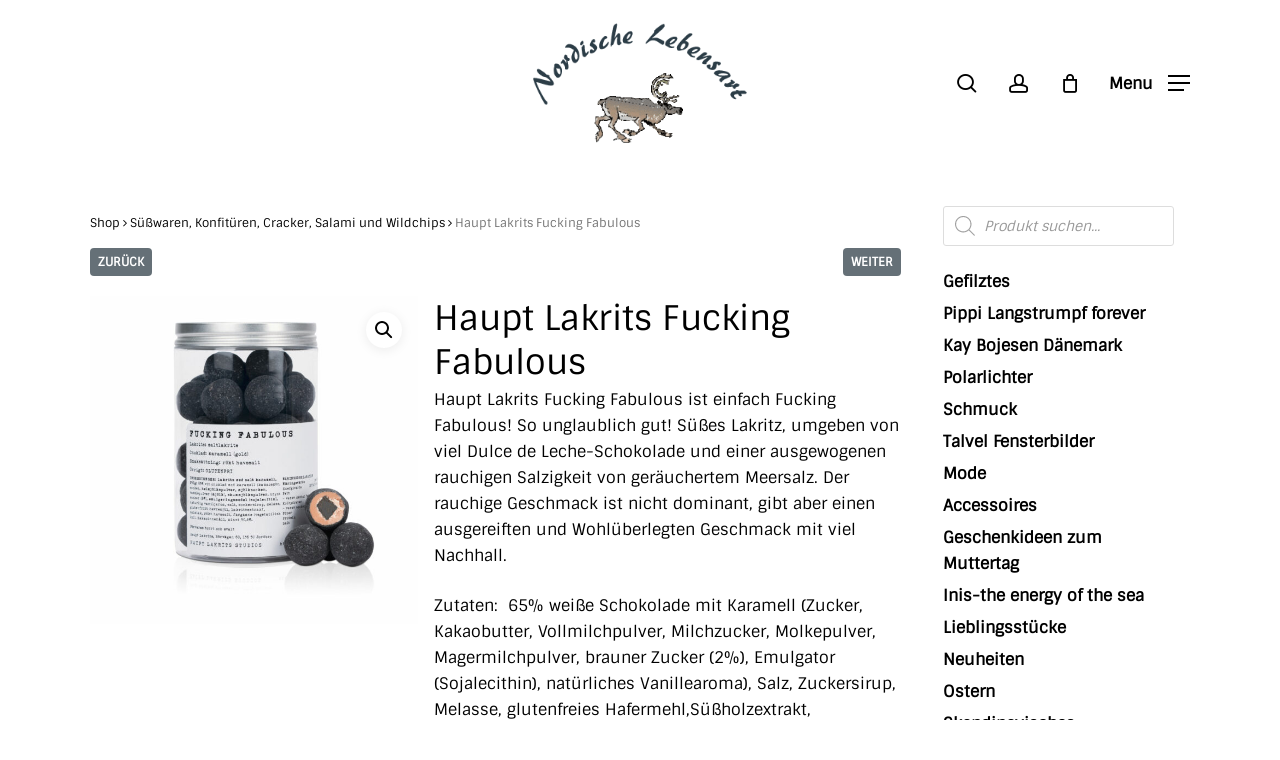

--- FILE ---
content_type: text/html; charset=UTF-8
request_url: https://nordische-lebensart.de/produkt/haupt-lakrits-fucking-fabulous/
body_size: 40001
content:
<!doctype html>
<html lang="de" prefix="og: https://ogp.me/ns#" class="no-js">
<head>
	<meta charset="UTF-8">
	<meta name="viewport" content="width=device-width, initial-scale=1, maximum-scale=5" /><script type="text/javascript" data-cookieconsent="ignore">
	window.dataLayer = window.dataLayer || [];

	function gtag() {
		dataLayer.push(arguments);
	}

	gtag("consent", "default", {
		ad_personalization: "denied",
		ad_storage: "denied",
		ad_user_data: "denied",
		analytics_storage: "denied",
		functionality_storage: "denied",
		personalization_storage: "denied",
		security_storage: "granted",
		wait_for_update: 500,
	});
	gtag("set", "ads_data_redaction", true);
	</script>
<script type="text/javascript" data-cookieconsent="ignore">
		(function (w, d, s, l, i) {
		w[l] = w[l] || [];
		w[l].push({'gtm.start': new Date().getTime(), event: 'gtm.js'});
		var f = d.getElementsByTagName(s)[0], j = d.createElement(s), dl = l !== 'dataLayer' ? '&l=' + l : '';
		j.async = true;
		j.src = 'https://www.googletagmanager.com/gtm.js?id=' + i + dl;
		f.parentNode.insertBefore(j, f);
	})(
		window,
		document,
		'script',
		'dataLayer',
		'GTM-WPNC4TKR'
	);
</script>
				<script>document.documentElement.className = document.documentElement.className + ' yes-js js_active js'</script>
				<style>img:is([sizes="auto" i], [sizes^="auto," i]) { contain-intrinsic-size: 3000px 1500px }</style>
	<script>window._wca = window._wca || [];</script>

<!-- Suchmaschinen-Optimierung durch Rank Math PRO - https://rankmath.com/ -->
<title>Haupt Lakrits Fucking Fabulous</title>
<meta name="description" content="Haupt Lakrits Fucking Fabulous ist einfach Fucking Fabulous! So unglaublich gut! Süßes Lakritz, umgeben von viel Dulce de Leche-Schokolade und einer ausgewogenen rauchigen Salzigkeit von geräuchertem Meersalz. Der rauchige Geschmack ist nicht dominant, gibt aber einen ausgereiften und Wohlüberlegten Geschmack mit viel Nachhall. Zutaten:  65% weiße Schokolade mit Karamell (Zucker, Kakaobutter, Vollmilchpulver, Milchzucker, Molkepulver, Magermilchpulver, brauner Zucker (2%), Emulgator (Sojalecithin), natürliches Vanillearoma), Salz, Zuckersirup, Melasse, glutenfreies Hafermehl,Süßholzextrakt, Ammoniumchlorid (Salmiak), geräuchertes Meersalz, Farbstoff (pflanzlicher Kohlenstoff). Kakaogehalt: mindestens 34%. Extra starkes Erwachsenenlakritz-kein Kinderlakritz! Enthält Süßholz. Bei hohem Blutdruck sollte ein übermäßiger Verzehr dieses Erzeignisses vermieden werden. Haupt Lakrits Fucking Fabulous werden ohne Zugabe von Palmöl hergestellt. Inhalt: 250g. Hersteller: Hauptlakrits AB Rörvägen 60 SE-13650 Jordbro Haupt Lakrits Fucking Fabulous &nbsp; &nbsp; &nbsp;"/>
<meta name="robots" content="follow, index, max-snippet:-1, max-video-preview:-1, max-image-preview:large"/>
<link rel="canonical" href="https://nordische-lebensart.de/produkt/haupt-lakrits-fucking-fabulous/" />
<meta property="og:locale" content="de_DE" />
<meta property="og:type" content="product" />
<meta property="og:title" content="Haupt Lakrits Fucking Fabulous" />
<meta property="og:description" content="Haupt Lakrits Fucking Fabulous ist einfach Fucking Fabulous! So unglaublich gut! Süßes Lakritz, umgeben von viel Dulce de Leche-Schokolade und einer ausgewogenen rauchigen Salzigkeit von geräuchertem Meersalz. Der rauchige Geschmack ist nicht dominant, gibt aber einen ausgereiften und Wohlüberlegten Geschmack mit viel Nachhall. Zutaten:  65% weiße Schokolade mit Karamell (Zucker, Kakaobutter, Vollmilchpulver, Milchzucker, Molkepulver, Magermilchpulver, brauner Zucker (2%), Emulgator (Sojalecithin), natürliches Vanillearoma), Salz, Zuckersirup, Melasse, glutenfreies Hafermehl,Süßholzextrakt, Ammoniumchlorid (Salmiak), geräuchertes Meersalz, Farbstoff (pflanzlicher Kohlenstoff). Kakaogehalt: mindestens 34%. Extra starkes Erwachsenenlakritz-kein Kinderlakritz! Enthält Süßholz. Bei hohem Blutdruck sollte ein übermäßiger Verzehr dieses Erzeignisses vermieden werden. Haupt Lakrits Fucking Fabulous werden ohne Zugabe von Palmöl hergestellt. Inhalt: 250g. Hersteller: Hauptlakrits AB Rörvägen 60 SE-13650 Jordbro Haupt Lakrits Fucking Fabulous &nbsp; &nbsp; &nbsp;" />
<meta property="og:url" content="https://nordische-lebensart.de/produkt/haupt-lakrits-fucking-fabulous/" />
<meta property="og:site_name" content="Nordische Lebensart Onlineshop" />
<meta property="og:updated_time" content="2026-01-22T13:15:06+01:00" />
<meta property="og:image" content="https://nordische-lebensart.de/wp-content/uploads/2022/01/Haupt-Lakrits-Fucking-Fabulous-12-x-250g.jpg" />
<meta property="og:image:secure_url" content="https://nordische-lebensart.de/wp-content/uploads/2022/01/Haupt-Lakrits-Fucking-Fabulous-12-x-250g.jpg" />
<meta property="og:image:width" content="1500" />
<meta property="og:image:height" content="1500" />
<meta property="og:image:alt" content="Fucking Fabulous" />
<meta property="og:image:type" content="image/jpeg" />
<meta property="product:brand" content="Hauptlakrits" />
<meta property="product:price:amount" content="13.90" />
<meta property="product:price:currency" content="EUR" />
<meta property="product:availability" content="instock" />
<meta name="twitter:card" content="summary_large_image" />
<meta name="twitter:title" content="Haupt Lakrits Fucking Fabulous" />
<meta name="twitter:description" content="Haupt Lakrits Fucking Fabulous ist einfach Fucking Fabulous! So unglaublich gut! Süßes Lakritz, umgeben von viel Dulce de Leche-Schokolade und einer ausgewogenen rauchigen Salzigkeit von geräuchertem Meersalz. Der rauchige Geschmack ist nicht dominant, gibt aber einen ausgereiften und Wohlüberlegten Geschmack mit viel Nachhall. Zutaten:  65% weiße Schokolade mit Karamell (Zucker, Kakaobutter, Vollmilchpulver, Milchzucker, Molkepulver, Magermilchpulver, brauner Zucker (2%), Emulgator (Sojalecithin), natürliches Vanillearoma), Salz, Zuckersirup, Melasse, glutenfreies Hafermehl,Süßholzextrakt, Ammoniumchlorid (Salmiak), geräuchertes Meersalz, Farbstoff (pflanzlicher Kohlenstoff). Kakaogehalt: mindestens 34%. Extra starkes Erwachsenenlakritz-kein Kinderlakritz! Enthält Süßholz. Bei hohem Blutdruck sollte ein übermäßiger Verzehr dieses Erzeignisses vermieden werden. Haupt Lakrits Fucking Fabulous werden ohne Zugabe von Palmöl hergestellt. Inhalt: 250g. Hersteller: Hauptlakrits AB Rörvägen 60 SE-13650 Jordbro Haupt Lakrits Fucking Fabulous &nbsp; &nbsp; &nbsp;" />
<meta name="twitter:image" content="https://nordische-lebensart.de/wp-content/uploads/2022/01/Haupt-Lakrits-Fucking-Fabulous-12-x-250g.jpg" />
<meta name="twitter:label1" content="Preis" />
<meta name="twitter:data1" content="13,90&nbsp;&euro;" />
<meta name="twitter:label2" content="Verfügbarkeit" />
<meta name="twitter:data2" content=" " />
<script type="application/ld+json" class="rank-math-schema">{"@context":"https://schema.org","@graph":[{"@type":"Place","@id":"https://nordische-lebensart.de/#place","address":{"@type":"PostalAddress","streetAddress":"Neue Strandstra\u00dfe 29","addressLocality":"Zinnowitz","addressRegion":"Mecklenburg-Vorpommern","postalCode":"17454","addressCountry":"Deutschland"}},{"@type":["JewelryStore","Organization"],"@id":"https://nordische-lebensart.de/#organization","name":"Nordische Lebensart Onlineshop","url":"https://nordische-lebensart.de","email":"info@nordische-lebensart.de","address":{"@type":"PostalAddress","streetAddress":"Neue Strandstra\u00dfe 29","addressLocality":"Zinnowitz","addressRegion":"Mecklenburg-Vorpommern","postalCode":"17454","addressCountry":"Deutschland"},"logo":{"@type":"ImageObject","@id":"https://nordische-lebensart.de/#logo","url":"https://nordische-lebensart.de/wp-content/uploads/2020/05/logo.png","contentUrl":"https://nordische-lebensart.de/wp-content/uploads/2020/05/logo.png","caption":"Nordische Lebensart Onlineshop","inLanguage":"de","width":"281","height":"158"},"priceRange":"$$$","openingHours":["Monday,Tuesday,Wednesday,Thursday,Friday,Saturday,Sunday 09:00-17:00"],"description":"DUR-Schmuck, Kleidung, Deko, Wolldecken uvm hier im Shop oder im Gesch\u00e4ft in Zinnowitz auf Usedom. Wir freuen uns auf Ihren Besuch!","location":{"@id":"https://nordische-lebensart.de/#place"},"image":{"@id":"https://nordische-lebensart.de/#logo"}},{"@type":"WebSite","@id":"https://nordische-lebensart.de/#website","url":"https://nordische-lebensart.de","name":"Nordische Lebensart Onlineshop","alternateName":"NLA","publisher":{"@id":"https://nordische-lebensart.de/#organization"},"inLanguage":"de"},{"@type":"ImageObject","@id":"https://nordische-lebensart.de/wp-content/uploads/2022/01/Haupt-Lakrits-Fucking-Fabulous-12-x-250g.jpg","url":"https://nordische-lebensart.de/wp-content/uploads/2022/01/Haupt-Lakrits-Fucking-Fabulous-12-x-250g.jpg","width":"1500","height":"1500","inLanguage":"de"},{"@type":"ItemPage","@id":"https://nordische-lebensart.de/produkt/haupt-lakrits-fucking-fabulous/#webpage","url":"https://nordische-lebensart.de/produkt/haupt-lakrits-fucking-fabulous/","name":"Haupt Lakrits Fucking Fabulous","datePublished":"2022-01-26T09:15:09+01:00","dateModified":"2026-01-22T13:15:06+01:00","isPartOf":{"@id":"https://nordische-lebensart.de/#website"},"primaryImageOfPage":{"@id":"https://nordische-lebensart.de/wp-content/uploads/2022/01/Haupt-Lakrits-Fucking-Fabulous-12-x-250g.jpg"},"inLanguage":"de"},{"@type":"Product","brand":{"@type":"Brand","name":"Hauptlakrits"},"name":"Haupt Lakrits Fucking Fabulous","description":"Haupt Lakrits Fucking Fabulous ist einfach Fucking Fabulous! So unglaublich gut! S\u00fc\u00dfes Lakritz, umgeben von viel Dulce de Leche-Schokolade und einer ausgewogenen rauchigen Salzigkeit von ger\u00e4uchertem Meersalz. Der rauchige Geschmack ist nicht dominant, gibt aber einen ausgereiften und Wohl\u00fcberlegten Geschmack mit viel Nachhall. Zutaten:\u00a0 65% wei\u00dfe Schokolade mit Karamell (Zucker, Kakaobutter, Vollmilchpulver, Milchzucker, Molkepulver, Magermilchpulver, brauner Zucker (2%), Emulgator (Sojalecithin), nat\u00fcrliches Vanillearoma), Salz, Zuckersirup, Melasse, glutenfreies Hafermehl,S\u00fc\u00dfholzextrakt, Ammoniumchlorid (Salmiak), ger\u00e4uchertes Meersalz, Farbstoff (pflanzlicher Kohlenstoff). Kakaogehalt: mindestens 34%. Extra starkes Erwachsenenlakritz-kein Kinderlakritz! Enth\u00e4lt S\u00fc\u00dfholz. Bei hohem Blutdruck sollte ein \u00fcberm\u00e4\u00dfiger Verzehr dieses Erzeignisses vermieden werden. Haupt Lakrits Fucking Fabulous werden ohne Zugabe von Palm\u00f6l hergestellt. Inhalt: 250g. Hersteller: Hauptlakrits AB R\u00f6rv\u00e4gen 60 SE-13650 Jordbro Haupt Lakrits Fucking Fabulous &nbsp; &nbsp; &nbsp;","sku":"786187","category":"S\u00fc\u00dfwaren, Konfit\u00fcren, Cracker, Salami und Wildchips","mainEntityOfPage":{"@id":"https://nordische-lebensart.de/produkt/haupt-lakrits-fucking-fabulous/#webpage"},"image":[{"@type":"ImageObject","url":"https://nordische-lebensart.de/wp-content/uploads/2022/01/Haupt-Lakrits-Fucking-Fabulous-12-x-250g.jpg","height":"1500","width":"1500"}],"aggregateRating":{"@type":"AggregateRating","ratingValue":"5.00","bestRating":"5","ratingCount":"1","reviewCount":"1"},"review":[{"@type":"Review","@id":"https://nordische-lebensart.de/produkt/haupt-lakrits-fucking-fabulous/#li-comment-16630","description":"Sehr lecker!","datePublished":"2024-11-25 08:43:01","reviewRating":{"@type":"Rating","ratingValue":"5","bestRating":"5","worstRating":"1"},"author":{"@type":"Person","name":"Corinna"}}],"offers":{"@type":"Offer","price":"13.90","priceCurrency":"EUR","priceValidUntil":"2027-12-31","availability":"http://schema.org/InStock","itemCondition":"NewCondition","url":"https://nordische-lebensart.de/produkt/haupt-lakrits-fucking-fabulous/","seller":{"@type":"Organization","@id":"https://nordische-lebensart.de/","name":"Nordische Lebensart Onlineshop","url":"https://nordische-lebensart.de","logo":"https://nordische-lebensart.de/wp-content/uploads/2020/05/logo.png"},"priceSpecification":{"price":"13.90","priceCurrency":"EUR","valueAddedTaxIncluded":"true"}},"@id":"https://nordische-lebensart.de/produkt/haupt-lakrits-fucking-fabulous/#richSnippet"}]}</script>
<!-- /Rank Math WordPress SEO Plugin -->

<link rel="preload" href="https://nordische-lebensart.de/wp-content/themes/salient/css/fonts/icomoon.woff?v=1.6" as="font" type="font/woff" crossorigin="anonymous"><link rel='stylesheet' id='wp-components-css' href='https://nordische-lebensart.de/wp-includes/css/dist/components/style.min.css?ver=6.8.3' type='text/css' media='all' />
<link rel='stylesheet' id='wp-preferences-css' href='https://nordische-lebensart.de/wp-includes/css/dist/preferences/style.min.css?ver=6.8.3' type='text/css' media='all' />
<link rel='stylesheet' id='wp-block-editor-css' href='https://nordische-lebensart.de/wp-includes/css/dist/block-editor/style.min.css?ver=6.8.3' type='text/css' media='all' />
<link rel='stylesheet' id='popup-maker-block-library-style-css' href='https://nordische-lebensart.de/wp-content/plugins/popup-maker/dist/packages/block-library-style.css?ver=dbea705cfafe089d65f1' type='text/css' media='all' />
<link rel='stylesheet' id='mediaelement-css' href='https://nordische-lebensart.de/wp-includes/js/mediaelement/mediaelementplayer-legacy.min.css?ver=4.2.17' type='text/css' media='all' />
<link rel='stylesheet' id='wp-mediaelement-css' href='https://nordische-lebensart.de/wp-includes/js/mediaelement/wp-mediaelement.min.css?ver=6.8.3' type='text/css' media='all' />
<style id='wp-mediaelement-inline-css' type='text/css'>
body .mejs-container .mejs-controls >.mejs-horizontal-volume-slider{height:26px;width:56px;position:relative;display:block;float:left;}.mejs-controls .mejs-horizontal-volume-slider .mejs-horizontal-volume-total{background:rgba(255,255,255,.33)}.mejs-controls .mejs-button button:focus{outline:none}body[data-button-style*="_rounded"] .mejs-button>button,body[data-button-style^="rounded"] .mejs-controls .mejs-pause button,body .mejs-controls .mejs-pause{border-radius:0!important;}.mejs-controls .mejs-time-rail .mejs-time-loaded{background-color:rgba(255,255,255,0.3)!important}.mejs-video .mejs-controls .mejs-time-rail{padding-top:12px}.mejs-audio .mejs-controls .mejs-time-rail{padding-top:11px}.mejs-video .mejs-controls .mejs-time-rail .mejs-time-current,.mejs-video .mejs-controls .mejs-time-rail span,.mejs-video .mejs-controls .mejs-time-rail a,.mejs-video .mejs-controls .mejs-time-rail .mejs-time-loaded{height:8px}.mejs-audio .mejs-controls .mejs-time-rail .mejs-time-current,.mejs-audio .mejs-controls .mejs-time-rail span,.mejs-audio .mejs-controls .mejs-time-rail a,.mejs-audio .mejs-controls .mejs-time-rail .mejs-time-loaded{height:8px}#ajax-content-wrap .mejs-container{background-color:transparent;background-image:none!important}.wp-video{margin-bottom:20px;}.wp-video,.mejs-container .mejs-poster img{max-width:none!important;width:100%!important}.wp-video-shortcode.mejs-container .mejs-poster img{visibility:hidden;display:block;margin-bottom:0;}.mejs-container-fullscreen .mejs-poster img{height:100%!important}body .mejs-poster{background-size:cover}body .mejs-container .mejs-controls .mejs-time{opacity:0.8;}body .mejs-controls button{transition:opacity 0.15s ease}body .mejs-controls button:hover,.mejs-controls .mejs-fullscreen-button:hover button{opacity:0.8}#ajax-content-wrap .mejs-controls .mejs-time-rail .mejs-time-total{background-color:rgba(255,255,255,0.25)}.mejs-controls .mejs-horizontal-volume-slider .mejs-horizontal-volume-current{background:transparent!important}body .mejs-controls .mejs-button button{font-size:18px;color:#fff;width:auto;position:relative;display:inline-block;}body .mejs-controls .mejs-button:not(.mejs-replay) button{background-image:none}body .mejs-controls .mejs-button.mejs-replay button{width:20px;}body .mejs-controls button:before{text-decoration:inherit;display:inline-block;speak:none}body .mejs-controls .mejs-play button:before{content:"\e052"}body .mejs-controls .mejs-mute button:before{content:"\e098"}body .mejs-controls .mejs-unmute button:before{content:"\e099"}body .mejs-controls .mejs-fullscreen-button button:before{content:"\e110";font-size:17px}body .mejs-controls .mejs-fullscreen-button.mejs-unfullscreen button:before{content:"\e111"}body .mejs-button.mejs-volume-button{margin-left:5px}body .mejs-controls .mejs-pause{top:2px;left:2px;position:relative;}body .mejs-controls .mejs-pause button{border-left:3px solid #fff;border-right:3px solid #fff;width:9px;height:12px;right:3px;top:2px}#ajax-content-wrap .mejs-container.mejs-audio{height:44px!important;background-color:rgba(0,0,0,1)}#ajax-content-wrap .mejs-container.mejs-audio .mejs-playpause-button{margin-left:0;}body .mejs-container.mejs-audio .mejs-controls{height:42px}body .mejs-container:not(.mejs-audio) .mejs-controls:before{background:linear-gradient(rgba(255,255,255,0) -2%,rgba(0,0,0,0) 35%,rgba(0,0,0,0.04) 44%,rgba(0,0,0,0.8) 100%,rgba(0,0,0,0.6) 100%);position:absolute;bottom:0;left:0;width:100%;height:400%;z-index:11;border-radius:4px;content:" "}body .mfp-wrap .mfp-content .mejs-container:not(.mejs-audio) .mejs-controls:before{border-radius:0;}body .mejs-container .mejs-controls >*{z-index:100;position:relative}body .mejs-container .mejs-controls{background:none!important;height:50px}#ajax-content-wrap .mejs-playpause-button{margin-left:20px}#ajax-content-wrap .mejs-fullscreen-button{margin-right:20px}body .mejs-video .mejs-controls .mejs-time-rail .mejs-time-float{color:#fff;border:none;background-color:transparent}body .mejs-controls .mejs-time-rail .mejs-time-float-corner{border-color:transparent transparent}body .mejs-audio .mejs-controls .mejs-time-rail .mejs-time-float{border:none;background-color:#fff;height:15px;box-shadow:0 2px 12px rgba(0,0,0,0.25)}
</style>
<style id='jetpack-sharing-buttons-style-inline-css' type='text/css'>
.jetpack-sharing-buttons__services-list{display:flex;flex-direction:row;flex-wrap:wrap;gap:0;list-style-type:none;margin:5px;padding:0}.jetpack-sharing-buttons__services-list.has-small-icon-size{font-size:12px}.jetpack-sharing-buttons__services-list.has-normal-icon-size{font-size:16px}.jetpack-sharing-buttons__services-list.has-large-icon-size{font-size:24px}.jetpack-sharing-buttons__services-list.has-huge-icon-size{font-size:36px}@media print{.jetpack-sharing-buttons__services-list{display:none!important}}.editor-styles-wrapper .wp-block-jetpack-sharing-buttons{gap:0;padding-inline-start:0}ul.jetpack-sharing-buttons__services-list.has-background{padding:1.25em 2.375em}
</style>
<link rel='stylesheet' id='jquery-selectBox-css' href='https://nordische-lebensart.de/wp-content/plugins/yith-woocommerce-wishlist/assets/css/jquery.selectBox.css?ver=1.2.0' type='text/css' media='all' />
<link rel='stylesheet' id='woocommerce_prettyPhoto_css-css' href='//nordische-lebensart.de/wp-content/plugins/woocommerce/assets/css/prettyPhoto.css?ver=3.1.6' type='text/css' media='all' />
<link rel='stylesheet' id='yith-wcwl-main-css' href='https://nordische-lebensart.de/wp-content/plugins/yith-woocommerce-wishlist/assets/css/style.css?ver=4.12.0' type='text/css' media='all' />
<style id='yith-wcwl-main-inline-css' type='text/css'>
 :root { --color-add-to-wishlist-background: #333333; --color-add-to-wishlist-text: #FFFFFF; --color-add-to-wishlist-border: #333333; --color-add-to-wishlist-background-hover: #333333; --color-add-to-wishlist-text-hover: #FFFFFF; --color-add-to-wishlist-border-hover: #333333; --rounded-corners-radius: 16px; --color-add-to-cart-background: #333333; --color-add-to-cart-text: #FFFFFF; --color-add-to-cart-border: #333333; --color-add-to-cart-background-hover: #4F4F4F; --color-add-to-cart-text-hover: #FFFFFF; --color-add-to-cart-border-hover: #4F4F4F; --add-to-cart-rounded-corners-radius: 16px; --color-button-style-1-background: #333333; --color-button-style-1-text: #FFFFFF; --color-button-style-1-border: #333333; --color-button-style-1-background-hover: #4F4F4F; --color-button-style-1-text-hover: #FFFFFF; --color-button-style-1-border-hover: #4F4F4F; --color-button-style-2-background: #333333; --color-button-style-2-text: #FFFFFF; --color-button-style-2-border: #333333; --color-button-style-2-background-hover: #4F4F4F; --color-button-style-2-text-hover: #FFFFFF; --color-button-style-2-border-hover: #4F4F4F; --color-wishlist-table-background: #FFFFFF; --color-wishlist-table-text: #6d6c6c; --color-wishlist-table-border: #FFFFFF; --color-headers-background: #F4F4F4; --color-share-button-color: #FFFFFF; --color-share-button-color-hover: #FFFFFF; --color-fb-button-background: #39599E; --color-fb-button-background-hover: #595A5A; --color-tw-button-background: #45AFE2; --color-tw-button-background-hover: #595A5A; --color-pr-button-background: #AB2E31; --color-pr-button-background-hover: #595A5A; --color-em-button-background: #FBB102; --color-em-button-background-hover: #595A5A; --color-wa-button-background: #00A901; --color-wa-button-background-hover: #595A5A; --feedback-duration: 3s } 
 :root { --color-add-to-wishlist-background: #333333; --color-add-to-wishlist-text: #FFFFFF; --color-add-to-wishlist-border: #333333; --color-add-to-wishlist-background-hover: #333333; --color-add-to-wishlist-text-hover: #FFFFFF; --color-add-to-wishlist-border-hover: #333333; --rounded-corners-radius: 16px; --color-add-to-cart-background: #333333; --color-add-to-cart-text: #FFFFFF; --color-add-to-cart-border: #333333; --color-add-to-cart-background-hover: #4F4F4F; --color-add-to-cart-text-hover: #FFFFFF; --color-add-to-cart-border-hover: #4F4F4F; --add-to-cart-rounded-corners-radius: 16px; --color-button-style-1-background: #333333; --color-button-style-1-text: #FFFFFF; --color-button-style-1-border: #333333; --color-button-style-1-background-hover: #4F4F4F; --color-button-style-1-text-hover: #FFFFFF; --color-button-style-1-border-hover: #4F4F4F; --color-button-style-2-background: #333333; --color-button-style-2-text: #FFFFFF; --color-button-style-2-border: #333333; --color-button-style-2-background-hover: #4F4F4F; --color-button-style-2-text-hover: #FFFFFF; --color-button-style-2-border-hover: #4F4F4F; --color-wishlist-table-background: #FFFFFF; --color-wishlist-table-text: #6d6c6c; --color-wishlist-table-border: #FFFFFF; --color-headers-background: #F4F4F4; --color-share-button-color: #FFFFFF; --color-share-button-color-hover: #FFFFFF; --color-fb-button-background: #39599E; --color-fb-button-background-hover: #595A5A; --color-tw-button-background: #45AFE2; --color-tw-button-background-hover: #595A5A; --color-pr-button-background: #AB2E31; --color-pr-button-background-hover: #595A5A; --color-em-button-background: #FBB102; --color-em-button-background-hover: #595A5A; --color-wa-button-background: #00A901; --color-wa-button-background-hover: #595A5A; --feedback-duration: 3s } 
</style>
<link rel='stylesheet' id='block-widget-css' href='https://nordische-lebensart.de/wp-content/plugins/widget-logic/block_widget/css/widget.css?ver=1768263668' type='text/css' media='all' />
<link rel='stylesheet' id='cr-frontend-css-css' href='https://nordische-lebensart.de/wp-content/plugins/customer-reviews-woocommerce/css/frontend.css?ver=5.98.0' type='text/css' media='all' />
<link rel='stylesheet' id='cr-badges-css-css' href='https://nordische-lebensart.de/wp-content/plugins/customer-reviews-woocommerce/css/badges.css?ver=5.98.0' type='text/css' media='all' />
<style id='global-styles-inline-css' type='text/css'>
:root{--wp--preset--aspect-ratio--square: 1;--wp--preset--aspect-ratio--4-3: 4/3;--wp--preset--aspect-ratio--3-4: 3/4;--wp--preset--aspect-ratio--3-2: 3/2;--wp--preset--aspect-ratio--2-3: 2/3;--wp--preset--aspect-ratio--16-9: 16/9;--wp--preset--aspect-ratio--9-16: 9/16;--wp--preset--color--black: #000000;--wp--preset--color--cyan-bluish-gray: #abb8c3;--wp--preset--color--white: #ffffff;--wp--preset--color--pale-pink: #f78da7;--wp--preset--color--vivid-red: #cf2e2e;--wp--preset--color--luminous-vivid-orange: #ff6900;--wp--preset--color--luminous-vivid-amber: #fcb900;--wp--preset--color--light-green-cyan: #7bdcb5;--wp--preset--color--vivid-green-cyan: #00d084;--wp--preset--color--pale-cyan-blue: #8ed1fc;--wp--preset--color--vivid-cyan-blue: #0693e3;--wp--preset--color--vivid-purple: #9b51e0;--wp--preset--gradient--vivid-cyan-blue-to-vivid-purple: linear-gradient(135deg,rgba(6,147,227,1) 0%,rgb(155,81,224) 100%);--wp--preset--gradient--light-green-cyan-to-vivid-green-cyan: linear-gradient(135deg,rgb(122,220,180) 0%,rgb(0,208,130) 100%);--wp--preset--gradient--luminous-vivid-amber-to-luminous-vivid-orange: linear-gradient(135deg,rgba(252,185,0,1) 0%,rgba(255,105,0,1) 100%);--wp--preset--gradient--luminous-vivid-orange-to-vivid-red: linear-gradient(135deg,rgba(255,105,0,1) 0%,rgb(207,46,46) 100%);--wp--preset--gradient--very-light-gray-to-cyan-bluish-gray: linear-gradient(135deg,rgb(238,238,238) 0%,rgb(169,184,195) 100%);--wp--preset--gradient--cool-to-warm-spectrum: linear-gradient(135deg,rgb(74,234,220) 0%,rgb(151,120,209) 20%,rgb(207,42,186) 40%,rgb(238,44,130) 60%,rgb(251,105,98) 80%,rgb(254,248,76) 100%);--wp--preset--gradient--blush-light-purple: linear-gradient(135deg,rgb(255,206,236) 0%,rgb(152,150,240) 100%);--wp--preset--gradient--blush-bordeaux: linear-gradient(135deg,rgb(254,205,165) 0%,rgb(254,45,45) 50%,rgb(107,0,62) 100%);--wp--preset--gradient--luminous-dusk: linear-gradient(135deg,rgb(255,203,112) 0%,rgb(199,81,192) 50%,rgb(65,88,208) 100%);--wp--preset--gradient--pale-ocean: linear-gradient(135deg,rgb(255,245,203) 0%,rgb(182,227,212) 50%,rgb(51,167,181) 100%);--wp--preset--gradient--electric-grass: linear-gradient(135deg,rgb(202,248,128) 0%,rgb(113,206,126) 100%);--wp--preset--gradient--midnight: linear-gradient(135deg,rgb(2,3,129) 0%,rgb(40,116,252) 100%);--wp--preset--font-size--small: 13px;--wp--preset--font-size--medium: 20px;--wp--preset--font-size--large: 36px;--wp--preset--font-size--x-large: 42px;--wp--preset--spacing--20: 0.44rem;--wp--preset--spacing--30: 0.67rem;--wp--preset--spacing--40: 1rem;--wp--preset--spacing--50: 1.5rem;--wp--preset--spacing--60: 2.25rem;--wp--preset--spacing--70: 3.38rem;--wp--preset--spacing--80: 5.06rem;--wp--preset--shadow--natural: 6px 6px 9px rgba(0, 0, 0, 0.2);--wp--preset--shadow--deep: 12px 12px 50px rgba(0, 0, 0, 0.4);--wp--preset--shadow--sharp: 6px 6px 0px rgba(0, 0, 0, 0.2);--wp--preset--shadow--outlined: 6px 6px 0px -3px rgba(255, 255, 255, 1), 6px 6px rgba(0, 0, 0, 1);--wp--preset--shadow--crisp: 6px 6px 0px rgba(0, 0, 0, 1);}:root { --wp--style--global--content-size: 1300px;--wp--style--global--wide-size: 1300px; }:where(body) { margin: 0; }.wp-site-blocks > .alignleft { float: left; margin-right: 2em; }.wp-site-blocks > .alignright { float: right; margin-left: 2em; }.wp-site-blocks > .aligncenter { justify-content: center; margin-left: auto; margin-right: auto; }:where(.is-layout-flex){gap: 0.5em;}:where(.is-layout-grid){gap: 0.5em;}.is-layout-flow > .alignleft{float: left;margin-inline-start: 0;margin-inline-end: 2em;}.is-layout-flow > .alignright{float: right;margin-inline-start: 2em;margin-inline-end: 0;}.is-layout-flow > .aligncenter{margin-left: auto !important;margin-right: auto !important;}.is-layout-constrained > .alignleft{float: left;margin-inline-start: 0;margin-inline-end: 2em;}.is-layout-constrained > .alignright{float: right;margin-inline-start: 2em;margin-inline-end: 0;}.is-layout-constrained > .aligncenter{margin-left: auto !important;margin-right: auto !important;}.is-layout-constrained > :where(:not(.alignleft):not(.alignright):not(.alignfull)){max-width: var(--wp--style--global--content-size);margin-left: auto !important;margin-right: auto !important;}.is-layout-constrained > .alignwide{max-width: var(--wp--style--global--wide-size);}body .is-layout-flex{display: flex;}.is-layout-flex{flex-wrap: wrap;align-items: center;}.is-layout-flex > :is(*, div){margin: 0;}body .is-layout-grid{display: grid;}.is-layout-grid > :is(*, div){margin: 0;}body{padding-top: 0px;padding-right: 0px;padding-bottom: 0px;padding-left: 0px;}:root :where(.wp-element-button, .wp-block-button__link){background-color: #32373c;border-width: 0;color: #fff;font-family: inherit;font-size: inherit;line-height: inherit;padding: calc(0.667em + 2px) calc(1.333em + 2px);text-decoration: none;}.has-black-color{color: var(--wp--preset--color--black) !important;}.has-cyan-bluish-gray-color{color: var(--wp--preset--color--cyan-bluish-gray) !important;}.has-white-color{color: var(--wp--preset--color--white) !important;}.has-pale-pink-color{color: var(--wp--preset--color--pale-pink) !important;}.has-vivid-red-color{color: var(--wp--preset--color--vivid-red) !important;}.has-luminous-vivid-orange-color{color: var(--wp--preset--color--luminous-vivid-orange) !important;}.has-luminous-vivid-amber-color{color: var(--wp--preset--color--luminous-vivid-amber) !important;}.has-light-green-cyan-color{color: var(--wp--preset--color--light-green-cyan) !important;}.has-vivid-green-cyan-color{color: var(--wp--preset--color--vivid-green-cyan) !important;}.has-pale-cyan-blue-color{color: var(--wp--preset--color--pale-cyan-blue) !important;}.has-vivid-cyan-blue-color{color: var(--wp--preset--color--vivid-cyan-blue) !important;}.has-vivid-purple-color{color: var(--wp--preset--color--vivid-purple) !important;}.has-black-background-color{background-color: var(--wp--preset--color--black) !important;}.has-cyan-bluish-gray-background-color{background-color: var(--wp--preset--color--cyan-bluish-gray) !important;}.has-white-background-color{background-color: var(--wp--preset--color--white) !important;}.has-pale-pink-background-color{background-color: var(--wp--preset--color--pale-pink) !important;}.has-vivid-red-background-color{background-color: var(--wp--preset--color--vivid-red) !important;}.has-luminous-vivid-orange-background-color{background-color: var(--wp--preset--color--luminous-vivid-orange) !important;}.has-luminous-vivid-amber-background-color{background-color: var(--wp--preset--color--luminous-vivid-amber) !important;}.has-light-green-cyan-background-color{background-color: var(--wp--preset--color--light-green-cyan) !important;}.has-vivid-green-cyan-background-color{background-color: var(--wp--preset--color--vivid-green-cyan) !important;}.has-pale-cyan-blue-background-color{background-color: var(--wp--preset--color--pale-cyan-blue) !important;}.has-vivid-cyan-blue-background-color{background-color: var(--wp--preset--color--vivid-cyan-blue) !important;}.has-vivid-purple-background-color{background-color: var(--wp--preset--color--vivid-purple) !important;}.has-black-border-color{border-color: var(--wp--preset--color--black) !important;}.has-cyan-bluish-gray-border-color{border-color: var(--wp--preset--color--cyan-bluish-gray) !important;}.has-white-border-color{border-color: var(--wp--preset--color--white) !important;}.has-pale-pink-border-color{border-color: var(--wp--preset--color--pale-pink) !important;}.has-vivid-red-border-color{border-color: var(--wp--preset--color--vivid-red) !important;}.has-luminous-vivid-orange-border-color{border-color: var(--wp--preset--color--luminous-vivid-orange) !important;}.has-luminous-vivid-amber-border-color{border-color: var(--wp--preset--color--luminous-vivid-amber) !important;}.has-light-green-cyan-border-color{border-color: var(--wp--preset--color--light-green-cyan) !important;}.has-vivid-green-cyan-border-color{border-color: var(--wp--preset--color--vivid-green-cyan) !important;}.has-pale-cyan-blue-border-color{border-color: var(--wp--preset--color--pale-cyan-blue) !important;}.has-vivid-cyan-blue-border-color{border-color: var(--wp--preset--color--vivid-cyan-blue) !important;}.has-vivid-purple-border-color{border-color: var(--wp--preset--color--vivid-purple) !important;}.has-vivid-cyan-blue-to-vivid-purple-gradient-background{background: var(--wp--preset--gradient--vivid-cyan-blue-to-vivid-purple) !important;}.has-light-green-cyan-to-vivid-green-cyan-gradient-background{background: var(--wp--preset--gradient--light-green-cyan-to-vivid-green-cyan) !important;}.has-luminous-vivid-amber-to-luminous-vivid-orange-gradient-background{background: var(--wp--preset--gradient--luminous-vivid-amber-to-luminous-vivid-orange) !important;}.has-luminous-vivid-orange-to-vivid-red-gradient-background{background: var(--wp--preset--gradient--luminous-vivid-orange-to-vivid-red) !important;}.has-very-light-gray-to-cyan-bluish-gray-gradient-background{background: var(--wp--preset--gradient--very-light-gray-to-cyan-bluish-gray) !important;}.has-cool-to-warm-spectrum-gradient-background{background: var(--wp--preset--gradient--cool-to-warm-spectrum) !important;}.has-blush-light-purple-gradient-background{background: var(--wp--preset--gradient--blush-light-purple) !important;}.has-blush-bordeaux-gradient-background{background: var(--wp--preset--gradient--blush-bordeaux) !important;}.has-luminous-dusk-gradient-background{background: var(--wp--preset--gradient--luminous-dusk) !important;}.has-pale-ocean-gradient-background{background: var(--wp--preset--gradient--pale-ocean) !important;}.has-electric-grass-gradient-background{background: var(--wp--preset--gradient--electric-grass) !important;}.has-midnight-gradient-background{background: var(--wp--preset--gradient--midnight) !important;}.has-small-font-size{font-size: var(--wp--preset--font-size--small) !important;}.has-medium-font-size{font-size: var(--wp--preset--font-size--medium) !important;}.has-large-font-size{font-size: var(--wp--preset--font-size--large) !important;}.has-x-large-font-size{font-size: var(--wp--preset--font-size--x-large) !important;}
:where(.wp-block-post-template.is-layout-flex){gap: 1.25em;}:where(.wp-block-post-template.is-layout-grid){gap: 1.25em;}
:where(.wp-block-columns.is-layout-flex){gap: 2em;}:where(.wp-block-columns.is-layout-grid){gap: 2em;}
:root :where(.wp-block-pullquote){font-size: 1.5em;line-height: 1.6;}
</style>
<link rel='stylesheet' id='contact-form-7-css' href='https://nordische-lebensart.de/wp-content/plugins/contact-form-7/includes/css/styles.css?ver=6.1.4' type='text/css' media='all' />
<link rel='stylesheet' id='ns-style-remove-related-css-css' href='https://nordische-lebensart.de/wp-content/plugins/ns-remove-related-products-for-woocommerce//css/style_remove.css?ver=6.8.3' type='text/css' media='all' />
<link rel='stylesheet' id='salient-social-css' href='https://nordische-lebensart.de/wp-content/plugins/salient-social/css/style.css?ver=1.2.6' type='text/css' media='all' />
<style id='salient-social-inline-css' type='text/css'>

  .sharing-default-minimal .nectar-love.loved,
  body .nectar-social[data-color-override="override"].fixed > a:before, 
  body .nectar-social[data-color-override="override"].fixed .nectar-social-inner a,
  .sharing-default-minimal .nectar-social[data-color-override="override"] .nectar-social-inner a:hover,
  .nectar-social.vertical[data-color-override="override"] .nectar-social-inner a:hover {
    background-color: #657077;
  }
  .nectar-social.hover .nectar-love.loved,
  .nectar-social.hover > .nectar-love-button a:hover,
  .nectar-social[data-color-override="override"].hover > div a:hover,
  #single-below-header .nectar-social[data-color-override="override"].hover > div a:hover,
  .nectar-social[data-color-override="override"].hover .share-btn:hover,
  .sharing-default-minimal .nectar-social[data-color-override="override"] .nectar-social-inner a {
    border-color: #657077;
  }
  #single-below-header .nectar-social.hover .nectar-love.loved i,
  #single-below-header .nectar-social.hover[data-color-override="override"] a:hover,
  #single-below-header .nectar-social.hover[data-color-override="override"] a:hover i,
  #single-below-header .nectar-social.hover .nectar-love-button a:hover i,
  .nectar-love:hover i,
  .hover .nectar-love:hover .total_loves,
  .nectar-love.loved i,
  .nectar-social.hover .nectar-love.loved .total_loves,
  .nectar-social.hover .share-btn:hover, 
  .nectar-social[data-color-override="override"].hover .nectar-social-inner a:hover,
  .nectar-social[data-color-override="override"].hover > div:hover span,
  .sharing-default-minimal .nectar-social[data-color-override="override"] .nectar-social-inner a:not(:hover) i,
  .sharing-default-minimal .nectar-social[data-color-override="override"] .nectar-social-inner a:not(:hover) {
    color: #657077;
  }
</style>
<link rel='stylesheet' id='widgetopts-styles-css' href='https://nordische-lebensart.de/wp-content/plugins/widget-options/assets/css/widget-options.css?ver=4.1.3' type='text/css' media='all' />
<link rel='stylesheet' id='photoswipe-css' href='https://nordische-lebensart.de/wp-content/plugins/woocommerce/assets/css/photoswipe/photoswipe.min.css?ver=10.4.3' type='text/css' media='all' />
<link rel='stylesheet' id='photoswipe-default-skin-css' href='https://nordische-lebensart.de/wp-content/plugins/woocommerce/assets/css/photoswipe/default-skin/default-skin.min.css?ver=10.4.3' type='text/css' media='all' />
<link rel='stylesheet' id='woocommerce-layout-css' href='https://nordische-lebensart.de/wp-content/plugins/woocommerce/assets/css/woocommerce-layout.css?ver=10.4.3' type='text/css' media='all' />
<style id='woocommerce-layout-inline-css' type='text/css'>

	.infinite-scroll .woocommerce-pagination {
		display: none;
	}
</style>
<link rel='stylesheet' id='woocommerce-smallscreen-css' href='https://nordische-lebensart.de/wp-content/plugins/woocommerce/assets/css/woocommerce-smallscreen.css?ver=10.4.3' type='text/css' media='only screen and (max-width: 768px)' />
<link rel='stylesheet' id='woocommerce-general-css' href='https://nordische-lebensart.de/wp-content/plugins/woocommerce/assets/css/woocommerce.css?ver=10.4.3' type='text/css' media='all' />
<style id='woocommerce-inline-inline-css' type='text/css'>
.woocommerce form .form-row .required { visibility: visible; }
</style>
<link rel='stylesheet' id='yith_wcbm_badge_style-css' href='https://nordische-lebensart.de/wp-content/plugins/yith-woocommerce-badges-management/assets/css/frontend.css?ver=3.22.0' type='text/css' media='all' />
<style id='yith_wcbm_badge_style-inline-css' type='text/css'>
.yith-wcbm-badge.yith-wcbm-badge-text.yith-wcbm-badge-54035 {
				top: 0; left: 0; 
				
				-ms-transform: ; 
				-webkit-transform: ; 
				transform: ;
				padding: 10px 20px 10px 20px;
				background-color:#bb0071; border-radius: 0px 0px 0px 0px; width:50px; height:50px;
			}.yith-wcbm-badge.yith-wcbm-badge-text.yith-wcbm-badge-89473 {
				top: 0; left: 0; 
				
				-ms-transform: ; 
				-webkit-transform: ; 
				transform: ;
				padding: 10px 20px 10px 20px;
				background-color:#bb0071; border-radius: 0px 0px 0px 0px; width:70px; height:50px;
			}
</style>
<link rel='stylesheet' id='yith-gfont-open-sans-css' href='https://nordische-lebensart.de/wp-content/plugins/yith-woocommerce-badges-management/assets/fonts/open-sans/style.css?ver=3.22.0' type='text/css' media='all' />
<link rel='stylesheet' id='dgwt-wcas-style-css' href='https://nordische-lebensart.de/wp-content/plugins/ajax-search-for-woocommerce/assets/css/style.min.css?ver=1.32.2' type='text/css' media='all' />
<link rel='stylesheet' id='salient-grid-system-css' href='https://nordische-lebensart.de/wp-content/themes/salient/css/build/grid-system.css?ver=17.4.1' type='text/css' media='all' />
<link rel='stylesheet' id='main-styles-css' href='https://nordische-lebensart.de/wp-content/themes/salient/css/build/style.css?ver=17.4.1' type='text/css' media='all' />
<style id='main-styles-inline-css' type='text/css'>
html:not(.page-trans-loaded) { background-color: #ffffff; }
</style>
<link rel='stylesheet' id='nectar-header-layout-centered-bottom-bar-css' href='https://nordische-lebensart.de/wp-content/themes/salient/css/build/header/header-layout-centered-bottom-bar.css?ver=17.4.1' type='text/css' media='all' />
<link rel='stylesheet' id='nectar-element-recent-posts-css' href='https://nordische-lebensart.de/wp-content/themes/salient/css/build/elements/element-recent-posts.css?ver=17.4.1' type='text/css' media='all' />
<link rel='stylesheet' id='nectar-cf7-css' href='https://nordische-lebensart.de/wp-content/themes/salient/css/build/third-party/cf7.css?ver=17.4.1' type='text/css' media='all' />
<link rel='stylesheet' id='responsive-css' href='https://nordische-lebensart.de/wp-content/themes/salient/css/build/responsive.css?ver=17.4.1' type='text/css' media='all' />
<link rel='stylesheet' id='nectar-product-style-minimal-css' href='https://nordische-lebensart.de/wp-content/themes/salient/css/build/third-party/woocommerce/product-style-minimal.css?ver=17.4.1' type='text/css' media='all' />
<link rel='stylesheet' id='woocommerce-css' href='https://nordische-lebensart.de/wp-content/themes/salient/css/build/woocommerce.css?ver=17.4.1' type='text/css' media='all' />
<link rel='stylesheet' id='nectar-woocommerce-single-css' href='https://nordische-lebensart.de/wp-content/themes/salient/css/build/third-party/woocommerce/product-single.css?ver=17.4.1' type='text/css' media='all' />
<link rel='stylesheet' id='select2-css' href='https://nordische-lebensart.de/wp-content/plugins/woocommerce/assets/css/select2.css?ver=10.4.3' type='text/css' media='all' />
<link rel='stylesheet' id='skin-material-css' href='https://nordische-lebensart.de/wp-content/themes/salient/css/build/skin-material.css?ver=17.4.1' type='text/css' media='all' />
<link rel='stylesheet' id='salient-wp-menu-dynamic-css' href='https://nordische-lebensart.de/wp-content/uploads/salient/menu-dynamic.css?ver=39934' type='text/css' media='all' />
<link rel='stylesheet' id='pwb-styles-frontend-css' href='https://nordische-lebensart.de/wp-content/plugins/perfect-woocommerce-brands/build/frontend/css/style.css?ver=3.6.8' type='text/css' media='all' />
<link rel='stylesheet' id='woocommerce-gzd-layout-css' href='https://nordische-lebensart.de/wp-content/plugins/woocommerce-germanized/build/static/layout-styles.css?ver=3.20.5' type='text/css' media='all' />
<style id='woocommerce-gzd-layout-inline-css' type='text/css'>
.woocommerce-checkout .shop_table { background-color: #eeeeee; } .product p.deposit-packaging-type { font-size: 1.2em !important; } p.woocommerce-shipping-destination { display: none; }
                .wc-gzd-nutri-score-value-a {
                    background: url(https://nordische-lebensart.de/wp-content/plugins/woocommerce-germanized/assets/images/nutri-score-a.svg) no-repeat;
                }
                .wc-gzd-nutri-score-value-b {
                    background: url(https://nordische-lebensart.de/wp-content/plugins/woocommerce-germanized/assets/images/nutri-score-b.svg) no-repeat;
                }
                .wc-gzd-nutri-score-value-c {
                    background: url(https://nordische-lebensart.de/wp-content/plugins/woocommerce-germanized/assets/images/nutri-score-c.svg) no-repeat;
                }
                .wc-gzd-nutri-score-value-d {
                    background: url(https://nordische-lebensart.de/wp-content/plugins/woocommerce-germanized/assets/images/nutri-score-d.svg) no-repeat;
                }
                .wc-gzd-nutri-score-value-e {
                    background: url(https://nordische-lebensart.de/wp-content/plugins/woocommerce-germanized/assets/images/nutri-score-e.svg) no-repeat;
                }
            
</style>
<link rel='stylesheet' id='dynamic-css-css' href='https://nordische-lebensart.de/wp-content/themes/salient/css/salient-dynamic-styles.css?ver=12738' type='text/css' media='all' />
<style id='dynamic-css-inline-css' type='text/css'>
@media only screen and (min-width:1000px){body #ajax-content-wrap.no-scroll{min-height:calc(100vh - 209px);height:calc(100vh - 209px)!important;}}@media only screen and (min-width:1000px){#page-header-wrap.fullscreen-header,#page-header-wrap.fullscreen-header #page-header-bg,html:not(.nectar-box-roll-loaded) .nectar-box-roll > #page-header-bg.fullscreen-header,.nectar_fullscreen_zoom_recent_projects,#nectar_fullscreen_rows:not(.afterLoaded) > div{height:calc(100vh - 208px);}.wpb_row.vc_row-o-full-height.top-level,.wpb_row.vc_row-o-full-height.top-level > .col.span_12{min-height:calc(100vh - 208px);}html:not(.nectar-box-roll-loaded) .nectar-box-roll > #page-header-bg.fullscreen-header{top:209px;}.nectar-slider-wrap[data-fullscreen="true"]:not(.loaded),.nectar-slider-wrap[data-fullscreen="true"]:not(.loaded) .swiper-container{height:calc(100vh - 207px)!important;}.admin-bar .nectar-slider-wrap[data-fullscreen="true"]:not(.loaded),.admin-bar .nectar-slider-wrap[data-fullscreen="true"]:not(.loaded) .swiper-container{height:calc(100vh - 207px - 32px)!important;}}.admin-bar[class*="page-template-template-no-header"] .wpb_row.vc_row-o-full-height.top-level,.admin-bar[class*="page-template-template-no-header"] .wpb_row.vc_row-o-full-height.top-level > .col.span_12{min-height:calc(100vh - 32px);}body[class*="page-template-template-no-header"] .wpb_row.vc_row-o-full-height.top-level,body[class*="page-template-template-no-header"] .wpb_row.vc_row-o-full-height.top-level > .col.span_12{min-height:100vh;}@media only screen and (max-width:999px){.using-mobile-browser #nectar_fullscreen_rows:not(.afterLoaded):not([data-mobile-disable="on"]) > div{height:calc(100vh - 126px);}.using-mobile-browser .wpb_row.vc_row-o-full-height.top-level,.using-mobile-browser .wpb_row.vc_row-o-full-height.top-level > .col.span_12,[data-permanent-transparent="1"].using-mobile-browser .wpb_row.vc_row-o-full-height.top-level,[data-permanent-transparent="1"].using-mobile-browser .wpb_row.vc_row-o-full-height.top-level > .col.span_12{min-height:calc(100vh - 126px);}html:not(.nectar-box-roll-loaded) .nectar-box-roll > #page-header-bg.fullscreen-header,.nectar_fullscreen_zoom_recent_projects,.nectar-slider-wrap[data-fullscreen="true"]:not(.loaded),.nectar-slider-wrap[data-fullscreen="true"]:not(.loaded) .swiper-container,#nectar_fullscreen_rows:not(.afterLoaded):not([data-mobile-disable="on"]) > div{height:calc(100vh - 73px);}.wpb_row.vc_row-o-full-height.top-level,.wpb_row.vc_row-o-full-height.top-level > .col.span_12{min-height:calc(100vh - 73px);}body[data-transparent-header="false"] #ajax-content-wrap.no-scroll{min-height:calc(100vh - 73px);height:calc(100vh - 73px);}}.post-type-archive-product.woocommerce .container-wrap,.tax-product_cat.woocommerce .container-wrap{background-color:#ffffff;}.woocommerce.single-product #single-meta{position:relative!important;top:0!important;margin:0;left:8px;height:auto;}.woocommerce.single-product #single-meta:after{display:block;content:" ";clear:both;height:1px;}.woocommerce ul.products li.product.material,.woocommerce-page ul.products li.product.material{background-color:#ffffff;}.woocommerce ul.products li.product.minimal .product-wrap,.woocommerce ul.products li.product.minimal .background-color-expand,.woocommerce-page ul.products li.product.minimal .product-wrap,.woocommerce-page ul.products li.product.minimal .background-color-expand{background-color:#ffffff;}.screen-reader-text,.nectar-skip-to-content:not(:focus){border:0;clip:rect(1px,1px,1px,1px);clip-path:inset(50%);height:1px;margin:-1px;overflow:hidden;padding:0;position:absolute!important;width:1px;word-wrap:normal!important;}.row .col img:not([srcset]){width:auto;}.row .col img.img-with-animation.nectar-lazy:not([srcset]){width:100%;}
</style>
<link rel='stylesheet' id='salient-child-style-css' href='https://nordische-lebensart.de/wp-content/themes/salient-child/style.css?ver=17.4.1' type='text/css' media='all' />
<script type="text/javascript" src="https://nordische-lebensart.de/wp-includes/js/jquery/jquery.min.js?ver=3.7.1" id="jquery-core-js"></script>
<script type="text/javascript" src="https://nordische-lebensart.de/wp-includes/js/jquery/jquery-migrate.min.js?ver=3.4.1" id="jquery-migrate-js"></script>
<script type="text/javascript" src="https://nordische-lebensart.de/wp-content/plugins/woocommerce/assets/js/jquery-blockui/jquery.blockUI.min.js?ver=2.7.0-wc.10.4.3" id="wc-jquery-blockui-js" defer="defer" data-wp-strategy="defer"></script>
<script type="text/javascript" id="wc-add-to-cart-js-extra">
/* <![CDATA[ */
var wc_add_to_cart_params = {"ajax_url":"\/wp-admin\/admin-ajax.php","wc_ajax_url":"\/?wc-ajax=%%endpoint%%","i18n_view_cart":"zum Warenkorb","cart_url":"https:\/\/nordische-lebensart.de\/warenkorb\/","is_cart":"","cart_redirect_after_add":"no"};
/* ]]> */
</script>
<script type="text/javascript" src="https://nordische-lebensart.de/wp-content/plugins/woocommerce/assets/js/frontend/add-to-cart.min.js?ver=10.4.3" id="wc-add-to-cart-js" defer="defer" data-wp-strategy="defer"></script>
<script type="text/javascript" src="https://nordische-lebensart.de/wp-content/plugins/woocommerce/assets/js/zoom/jquery.zoom.min.js?ver=1.7.21-wc.10.4.3" id="wc-zoom-js" defer="defer" data-wp-strategy="defer"></script>
<script type="text/javascript" src="https://nordische-lebensart.de/wp-content/plugins/woocommerce/assets/js/flexslider/jquery.flexslider.min.js?ver=2.7.2-wc.10.4.3" id="wc-flexslider-js" defer="defer" data-wp-strategy="defer"></script>
<script type="text/javascript" src="https://nordische-lebensart.de/wp-content/plugins/woocommerce/assets/js/photoswipe/photoswipe.min.js?ver=4.1.1-wc.10.4.3" id="wc-photoswipe-js" defer="defer" data-wp-strategy="defer"></script>
<script type="text/javascript" src="https://nordische-lebensart.de/wp-content/plugins/woocommerce/assets/js/photoswipe/photoswipe-ui-default.min.js?ver=4.1.1-wc.10.4.3" id="wc-photoswipe-ui-default-js" defer="defer" data-wp-strategy="defer"></script>
<script type="text/javascript" id="wc-single-product-js-extra">
/* <![CDATA[ */
var wc_single_product_params = {"i18n_required_rating_text":"Bitte w\u00e4hle eine Bewertung","i18n_rating_options":["1 von 5\u00a0Sternen","2 von 5\u00a0Sternen","3 von 5\u00a0Sternen","4 von 5\u00a0Sternen","5 von 5\u00a0Sternen"],"i18n_product_gallery_trigger_text":"Bildergalerie im Vollbildmodus anzeigen","review_rating_required":"yes","flexslider":{"rtl":false,"animation":"slide","smoothHeight":true,"directionNav":false,"controlNav":"thumbnails","slideshow":false,"animationSpeed":500,"animationLoop":false,"allowOneSlide":false},"zoom_enabled":"1","zoom_options":[],"photoswipe_enabled":"1","photoswipe_options":{"shareEl":false,"closeOnScroll":false,"history":false,"hideAnimationDuration":0,"showAnimationDuration":0},"flexslider_enabled":"1"};
/* ]]> */
</script>
<script type="text/javascript" src="https://nordische-lebensart.de/wp-content/plugins/woocommerce/assets/js/frontend/single-product.min.js?ver=10.4.3" id="wc-single-product-js" defer="defer" data-wp-strategy="defer"></script>
<script type="text/javascript" src="https://nordische-lebensart.de/wp-content/plugins/woocommerce/assets/js/js-cookie/js.cookie.min.js?ver=2.1.4-wc.10.4.3" id="wc-js-cookie-js" defer="defer" data-wp-strategy="defer"></script>
<script type="text/javascript" id="woocommerce-js-extra">
/* <![CDATA[ */
var woocommerce_params = {"ajax_url":"\/wp-admin\/admin-ajax.php","wc_ajax_url":"\/?wc-ajax=%%endpoint%%","i18n_password_show":"Passwort anzeigen","i18n_password_hide":"Passwort ausblenden"};
/* ]]> */
</script>
<script type="text/javascript" src="https://nordische-lebensart.de/wp-content/plugins/woocommerce/assets/js/frontend/woocommerce.min.js?ver=10.4.3" id="woocommerce-js" defer="defer" data-wp-strategy="defer"></script>
<script type="text/javascript" src="https://nordische-lebensart.de/wp-content/plugins/woocommerce/assets/js/select2/select2.full.min.js?ver=4.0.3-wc.10.4.3" id="wc-select2-js" defer="defer" data-wp-strategy="defer"></script>
<script type="text/javascript" src="https://stats.wp.com/s-202605.js" id="woocommerce-analytics-js" defer="defer" data-wp-strategy="defer"></script>
<script type="text/javascript" id="wc-gzd-unit-price-observer-queue-js-extra">
/* <![CDATA[ */
var wc_gzd_unit_price_observer_queue_params = {"ajax_url":"\/wp-admin\/admin-ajax.php","wc_ajax_url":"\/?wc-ajax=%%endpoint%%","refresh_unit_price_nonce":"d6c3ae1d29"};
/* ]]> */
</script>
<script type="text/javascript" src="https://nordische-lebensart.de/wp-content/plugins/woocommerce-germanized/build/static/unit-price-observer-queue.js?ver=3.20.5" id="wc-gzd-unit-price-observer-queue-js" defer="defer" data-wp-strategy="defer"></script>
<script type="text/javascript" src="https://nordische-lebensart.de/wp-content/plugins/woocommerce/assets/js/accounting/accounting.min.js?ver=0.4.2" id="wc-accounting-js"></script>
<script type="text/javascript" id="wc-gzd-unit-price-observer-js-extra">
/* <![CDATA[ */
var wc_gzd_unit_price_observer_params = {"wrapper":".product","price_selector":{"p.price":{"is_total_price":false,"is_primary_selector":true,"quantity_selector":""}},"replace_price":"1","product_id":"54989","price_decimal_sep":",","price_thousand_sep":".","qty_selector":"input.quantity, input.qty","refresh_on_load":""};
/* ]]> */
</script>
<script type="text/javascript" src="https://nordische-lebensart.de/wp-content/plugins/woocommerce-germanized/build/static/unit-price-observer.js?ver=3.20.5" id="wc-gzd-unit-price-observer-js" defer="defer" data-wp-strategy="defer"></script>
<script></script><link rel="alternate" title="oEmbed (JSON)" type="application/json+oembed" href="https://nordische-lebensart.de/wp-json/oembed/1.0/embed?url=https%3A%2F%2Fnordische-lebensart.de%2Fprodukt%2Fhaupt-lakrits-fucking-fabulous%2F" />
<link rel="alternate" title="oEmbed (XML)" type="text/xml+oembed" href="https://nordische-lebensart.de/wp-json/oembed/1.0/embed?url=https%3A%2F%2Fnordische-lebensart.de%2Fprodukt%2Fhaupt-lakrits-fucking-fabulous%2F&#038;format=xml" />
	<style>img#wpstats{display:none}</style>
				<style>
			.dgwt-wcas-ico-magnifier,.dgwt-wcas-ico-magnifier-handler{max-width:20px}.dgwt-wcas-search-wrapp{max-width:600px}		</style>
		<script type="text/javascript"> var root = document.getElementsByTagName( "html" )[0]; root.setAttribute( "class", "js" ); </script>	<noscript><style>.woocommerce-product-gallery{ opacity: 1 !important; }</style></noscript>
	<link rel="preconnect" href="//code.tidio.co"><meta name="generator" content="Powered by WPBakery Page Builder - drag and drop page builder for WordPress."/>
<link rel="icon" href="https://nordische-lebensart.de/wp-content/uploads/2020/05/favicon-64x64.png" sizes="32x32" />
<link rel="icon" href="https://nordische-lebensart.de/wp-content/uploads/2020/05/favicon.png" sizes="192x192" />
<link rel="apple-touch-icon" href="https://nordische-lebensart.de/wp-content/uploads/2020/05/favicon.png" />
<meta name="msapplication-TileImage" content="https://nordische-lebensart.de/wp-content/uploads/2020/05/favicon.png" />
<noscript><style> .wpb_animate_when_almost_visible { opacity: 1; }</style></noscript></head><body class="wp-singular product-template-default single single-product postid-54989 wp-theme-salient wp-child-theme-salient-child theme-salient woocommerce woocommerce-page woocommerce-no-js yith-wcbm-theme-salient product_cat_suesswarenkonfituerencrackersalamiundwildchips material wpb-js-composer js-comp-ver-8.4.2 vc_responsive" data-footer-reveal="false" data-footer-reveal-shadow="none" data-header-format="centered-menu-bottom-bar" data-body-border="off" data-boxed-style="" data-header-breakpoint="1000" data-dropdown-style="minimal" data-cae="easeOutQuart" data-cad="500" data-megamenu-width="full-width" data-aie="none" data-ls="fancybox" data-apte="standard" data-hhun="0" data-fancy-form-rcs="1" data-form-style="default" data-form-submit="default" data-is="minimal" data-button-style="slightly_rounded_shadow" data-user-account-button="true" data-flex-cols="true" data-col-gap="default" data-header-inherit-rc="false" data-header-search="true" data-animated-anchors="true" data-ajax-transitions="true" data-full-width-header="false" data-slide-out-widget-area="true" data-slide-out-widget-area-style="slide-out-from-right" data-user-set-ocm="1" data-loading-animation="none" data-bg-header="false" data-responsive="1" data-ext-responsive="true" data-ext-padding="90" data-header-resize="0" data-header-color="custom" data-transparent-header="false" data-cart="true" data-remove-m-parallax="" data-remove-m-video-bgs="1" data-m-animate="0" data-force-header-trans-color="light" data-smooth-scrolling="0" data-permanent-transparent="false" >
	
	<script type="text/javascript">
	 (function(window, document) {

		document.documentElement.classList.remove("no-js");

		if(navigator.userAgent.match(/(Android|iPod|iPhone|iPad|BlackBerry|IEMobile|Opera Mini)/)) {
			document.body.className += " using-mobile-browser mobile ";
		}
		if(navigator.userAgent.match(/Mac/) && navigator.maxTouchPoints && navigator.maxTouchPoints > 2) {
			document.body.className += " using-ios-device ";
		}

		if( !("ontouchstart" in window) ) {

			var body = document.querySelector("body");
			var winW = window.innerWidth;
			var bodyW = body.clientWidth;

			if (winW > bodyW + 4) {
				body.setAttribute("style", "--scroll-bar-w: " + (winW - bodyW - 4) + "px");
			} else {
				body.setAttribute("style", "--scroll-bar-w: 0px");
			}
		}

	 })(window, document);
   </script><a href="#ajax-content-wrap" class="nectar-skip-to-content">Skip to main content</a><div class="ocm-effect-wrap"><div class="ocm-effect-wrap-inner"><div id="ajax-loading-screen" data-disable-mobile="1" data-disable-fade-on-click="0" data-effect="standard" data-method="standard"><div class="loading-icon none"></div></div>	
	<div id="header-space"  data-header-mobile-fixed='1'></div> 
	
		<div id="header-outer" data-has-menu="true" data-has-buttons="yes" data-header-button_style="default" data-using-pr-menu="false" data-mobile-fixed="1" data-ptnm="1" data-lhe="animated_underline" data-user-set-bg="#ffffff" data-format="centered-menu-bottom-bar" data-menu-bottom-bar-align="center" data-permanent-transparent="false" data-megamenu-rt="1" data-remove-fixed="0" data-header-resize="0" data-cart="true" data-transparency-option="0" data-box-shadow="none" data-shrink-num="6" data-using-secondary="0" data-using-logo="1" data-logo-height="120" data-m-logo-height="50" data-padding="23" data-full-width="false" data-condense="true" >
		
<div id="search-outer" class="nectar">
	<div id="search">
		<div class="container">
			 <div id="search-box">
				 <div class="inner-wrap">
					 <div class="col span_12">
						  <form role="search" action="https://nordische-lebensart.de/" method="GET">
														 <input type="text" name="s" id="s" value="" aria-label="Search" placeholder="Search" />
							 
						<span>Hit enter to search or ESC to close</span>
						<button aria-label="Search" class="search-box__button" type="submit">Search</button>						</form>
					</div><!--/span_12-->
				</div><!--/inner-wrap-->
			 </div><!--/search-box-->
			 <div id="close"><a href="#" role="button"><span class="screen-reader-text">Close Search</span>
				<span class="close-wrap"> <span class="close-line close-line1" role="presentation"></span> <span class="close-line close-line2" role="presentation"></span> </span>				 </a></div>
		 </div><!--/container-->
	</div><!--/search-->
</div><!--/search-outer-->

<header id="top" role="banner" aria-label="Main Menu">
	<div class="container">
		<div class="row">
			<div class="col span_3">
								<a id="logo" href="https://nordische-lebensart.de" data-supplied-ml-starting-dark="false" data-supplied-ml-starting="false" data-supplied-ml="false" >
					<img class="stnd skip-lazy default-logo" width="230" height="181" alt="Nordische Lebensart Onlineshop" src="https://nordische-lebensart.de/wp-content/uploads/2020/05/logo.png" srcset="https://nordische-lebensart.de/wp-content/uploads/2020/05/logo.png 1x, https://nordische-lebensart.de/wp-content/uploads/2020/05/logo.png 2x" />				</a>
									<nav class="left-side" data-using-pull-menu="false">
												<ul class="nectar-social"><li id="social-in-menu" class="button_social_group"><a target="_blank" rel="noopener" href="https://www.facebook.com/nordische.lebensart.zinnowitz"><span class="screen-reader-text">facebook</span><i class="fa fa-facebook" aria-hidden="true"></i> </a><a target="_blank" rel="noopener" href="https://www.instagram.com/nordischelebensart"><span class="screen-reader-text">instagram</span><i class="fa fa-instagram" aria-hidden="true"></i> </a> </li></ul>
				 	 					</nav>
					<nav class="right-side">
												<ul class="buttons" data-user-set-ocm="1"><li id="search-btn"><div><a href="#searchbox"><span class="icon-salient-search" aria-hidden="true"></span><span class="screen-reader-text">search</span></a></div> </li><li id="nectar-user-account"><div><a href="/mein-account"><span class="icon-salient-m-user" aria-hidden="true"></span><span class="screen-reader-text">account</span></a></div> </li><li class="nectar-woo-cart">
			<div class="cart-outer" data-user-set-ocm="1" data-cart-style="dropdown">
				<div class="cart-menu-wrap">
					<div class="cart-menu">
						<a class="cart-contents" href="https://nordische-lebensart.de/warenkorb/"><div class="cart-icon-wrap"><i class="icon-salient-cart" aria-hidden="true"></i> <div class="cart-wrap"><span>0 </span></div> </div></a>
					</div>
				</div>

									<div class="cart-notification">
						<span class="item-name"></span> was successfully added to your cart.					</div>
				
				<div class="widget woocommerce widget_shopping_cart"><div class="widget_shopping_cart_content"></div></div>
			</div>

			</li><li class="slide-out-widget-area-toggle" data-icon-animation="simple-transform" data-custom-color="false"><div> <a href="#slide-out-widget-area" aria-label="Navigation Menu" aria-expanded="false" role="button" class="closed using-label"> <i class="label">Menu</i><span aria-hidden="true"> <i class="lines-button x2"> <i class="lines"></i> </i> </span> </a> </div></li></ul>
																			<div class="slide-out-widget-area-toggle mobile-icon slide-out-from-right" data-custom-color="false" data-icon-animation="simple-transform">
								<div> <a href="#slide-out-widget-area" role="button" aria-label="Navigation Menu" aria-expanded="false" class="closed using-label">
									<i class="label">Menu</i><span aria-hidden="true"> <i class="lines-button x2"> <i class="lines"></i> </i> </span> </a> </div>							</div>
											</nav>
							</div><!--/span_3-->

			<div class="col span_9 col_last">
									<div class="nectar-mobile-only mobile-header"><div class="inner"></div></div>
									<a class="mobile-search" href="#searchbox"><span class="nectar-icon icon-salient-search" aria-hidden="true"></span><span class="screen-reader-text">search</span></a>
										<a class="mobile-user-account" href="/mein-account"><span class="normal icon-salient-m-user" aria-hidden="true"></span><span class="screen-reader-text">account</span></a>
					
						<a id="mobile-cart-link" aria-label="Cart" data-cart-style="dropdown" href="https://nordische-lebensart.de/warenkorb/"><i class="icon-salient-cart"></i><div class="cart-wrap"><span>0 </span></div></a>
															<div class="slide-out-widget-area-toggle mobile-icon slide-out-from-right" data-custom-color="false" data-icon-animation="simple-transform">
						<div> <a href="#slide-out-widget-area" role="button" aria-label="Navigation Menu" aria-expanded="false" class="closed using-label">
							<i class="label">Menu</i><span aria-hidden="true"> <i class="lines-button x2"> <i class="lines"></i> </i> </span>						</a></div>
					</div>
				
									<nav aria-label="Main Menu">
													<ul class="sf-menu">
								<li id="menu-item-6823" class="menu-item menu-item-type-custom menu-item-object-custom menu-item-home nectar-regular-menu-item menu-item-6823"><a href="https://nordische-lebensart.de/#about"><span class="menu-title-text">Über uns</span></a></li>
<li id="menu-item-5949" class="menu-item menu-item-type-post_type menu-item-object-page current_page_parent nectar-regular-menu-item menu-item-5949"><a href="https://nordische-lebensart.de/shop/"><span class="menu-title-text">Shop</span></a></li>
<li id="menu-item-6838" class="menu-item menu-item-type-post_type menu-item-object-page nectar-regular-menu-item menu-item-6838"><a href="https://nordische-lebensart.de/marken/"><span class="menu-title-text">Marken</span></a></li>
<li id="menu-item-5943" class="menu-item menu-item-type-post_type menu-item-object-page nectar-regular-menu-item menu-item-5943"><a href="https://nordische-lebensart.de/kontakt/"><span class="menu-title-text">Kontakt</span></a></li>
							</ul>
						
					</nav>

					
				</div><!--/span_9-->

				
			</div><!--/row-->
					</div><!--/container-->
	</header>		
	</div>
		<div id="ajax-content-wrap">

	<div class="container-wrap" data-midnight="dark" role="main"><div class="container main-content"><div class="row"><div class="post-area col span_9"><nav class="woocommerce-breadcrumb" itemprop="breadcrumb"><span><a href="https://nordische-lebensart.de/shop">Shop</a></span> <i class="fa fa-angle-right"></i> <span><a href="https://nordische-lebensart.de/kategorie/suesswarenkonfituerencrackersalamiundwildchips/">Süßwaren, Konfitüren, Cracker, Salami und Wildchips</a></span> <i class="fa fa-angle-right"></i> <span>Haupt Lakrits Fucking Fabulous</span></nav>
					
			<div class="woocommerce-notices-wrapper"></div><div class="prev_next_buttons"><a href="https://nordische-lebensart.de/produkt/la-praline-fancy-truffles-salz-karamell/" rel="next">ZURÜCK</a><a href="https://nordische-lebensart.de/produkt/la-praline-fancy-truffles-meersalzitz-granen/" rel="prev">WEITER</a></div>
	<div itemscope data-project-style="minimal" data-hide-product-sku="false" data-gallery-style="default" data-tab-pos="fullwidth" id="product-54989" class="product type-product post-54989 status-publish first instock product_cat-suesswarenkonfituerencrackersalamiundwildchips product_tag-fucking-fabulous product_tag-haupt-lakrits has-post-thumbnail taxable shipping-taxable purchasable product-type-simple">

	<div class="nectar-prod-wrap"><div class='span_5 col single-product-main-image'>
	<div class="images">

			<div class="woocommerce-product-gallery woocommerce-product-gallery--with-images woocommerce-product-gallery--columns-4 default-woo-gallery images" data-columns="4" style="opacity: 0; transition: opacity .25s ease-in-out;">
			<div class="woocommerce-product-gallery__wrapper">
				<div data-thumb="https://nordische-lebensart.de/wp-content/uploads/2022/01/Haupt-Lakrits-Fucking-Fabulous-12-x-250g-140x140.jpg" data-thumb-alt="Haupt Lakrits Fucking Fabulous" data-thumb-srcset="https://nordische-lebensart.de/wp-content/uploads/2022/01/Haupt-Lakrits-Fucking-Fabulous-12-x-250g-140x140.jpg 140w, https://nordische-lebensart.de/wp-content/uploads/2022/01/Haupt-Lakrits-Fucking-Fabulous-12-x-250g-410x410.jpg 410w, https://nordische-lebensart.de/wp-content/uploads/2022/01/Haupt-Lakrits-Fucking-Fabulous-12-x-250g-1024x1024.jpg 1024w, https://nordische-lebensart.de/wp-content/uploads/2022/01/Haupt-Lakrits-Fucking-Fabulous-12-x-250g-150x150.jpg 150w, https://nordische-lebensart.de/wp-content/uploads/2022/01/Haupt-Lakrits-Fucking-Fabulous-12-x-250g-768x768.jpg 768w, https://nordische-lebensart.de/wp-content/uploads/2022/01/Haupt-Lakrits-Fucking-Fabulous-12-x-250g-100x100.jpg 100w, https://nordische-lebensart.de/wp-content/uploads/2022/01/Haupt-Lakrits-Fucking-Fabulous-12-x-250g-500x500.jpg 500w, https://nordische-lebensart.de/wp-content/uploads/2022/01/Haupt-Lakrits-Fucking-Fabulous-12-x-250g-350x350.jpg 350w, https://nordische-lebensart.de/wp-content/uploads/2022/01/Haupt-Lakrits-Fucking-Fabulous-12-x-250g-1000x1000.jpg 1000w, https://nordische-lebensart.de/wp-content/uploads/2022/01/Haupt-Lakrits-Fucking-Fabulous-12-x-250g-800x800.jpg 800w, https://nordische-lebensart.de/wp-content/uploads/2022/01/Haupt-Lakrits-Fucking-Fabulous-12-x-250g-600x600.jpg 600w, https://nordische-lebensart.de/wp-content/uploads/2022/01/Haupt-Lakrits-Fucking-Fabulous-12-x-250g-64x64.jpg 64w, https://nordische-lebensart.de/wp-content/uploads/2022/01/Haupt-Lakrits-Fucking-Fabulous-12-x-250g.jpg 1500w"  data-thumb-sizes="(max-width: 140px) 100vw, 140px" class="woocommerce-product-gallery__image"><a href="https://nordische-lebensart.de/wp-content/uploads/2022/01/Haupt-Lakrits-Fucking-Fabulous-12-x-250g.jpg"><img width="600" height="600" src="https://nordische-lebensart.de/wp-content/uploads/2022/01/Haupt-Lakrits-Fucking-Fabulous-12-x-250g-600x600.jpg" class="wp-post-image" alt="Haupt Lakrits Fucking Fabulous" data-caption="" data-src="https://nordische-lebensart.de/wp-content/uploads/2022/01/Haupt-Lakrits-Fucking-Fabulous-12-x-250g.jpg" data-large_image="https://nordische-lebensart.de/wp-content/uploads/2022/01/Haupt-Lakrits-Fucking-Fabulous-12-x-250g.jpg" data-large_image_width="1500" data-large_image_height="1500" decoding="async" fetchpriority="high" srcset="https://nordische-lebensart.de/wp-content/uploads/2022/01/Haupt-Lakrits-Fucking-Fabulous-12-x-250g-600x600.jpg 600w, https://nordische-lebensart.de/wp-content/uploads/2022/01/Haupt-Lakrits-Fucking-Fabulous-12-x-250g-410x410.jpg 410w, https://nordische-lebensart.de/wp-content/uploads/2022/01/Haupt-Lakrits-Fucking-Fabulous-12-x-250g-1024x1024.jpg 1024w, https://nordische-lebensart.de/wp-content/uploads/2022/01/Haupt-Lakrits-Fucking-Fabulous-12-x-250g-150x150.jpg 150w, https://nordische-lebensart.de/wp-content/uploads/2022/01/Haupt-Lakrits-Fucking-Fabulous-12-x-250g-768x768.jpg 768w, https://nordische-lebensart.de/wp-content/uploads/2022/01/Haupt-Lakrits-Fucking-Fabulous-12-x-250g-100x100.jpg 100w, https://nordische-lebensart.de/wp-content/uploads/2022/01/Haupt-Lakrits-Fucking-Fabulous-12-x-250g-140x140.jpg 140w, https://nordische-lebensart.de/wp-content/uploads/2022/01/Haupt-Lakrits-Fucking-Fabulous-12-x-250g-500x500.jpg 500w, https://nordische-lebensart.de/wp-content/uploads/2022/01/Haupt-Lakrits-Fucking-Fabulous-12-x-250g-350x350.jpg 350w, https://nordische-lebensart.de/wp-content/uploads/2022/01/Haupt-Lakrits-Fucking-Fabulous-12-x-250g-1000x1000.jpg 1000w, https://nordische-lebensart.de/wp-content/uploads/2022/01/Haupt-Lakrits-Fucking-Fabulous-12-x-250g-800x800.jpg 800w, https://nordische-lebensart.de/wp-content/uploads/2022/01/Haupt-Lakrits-Fucking-Fabulous-12-x-250g-64x64.jpg 64w, https://nordische-lebensart.de/wp-content/uploads/2022/01/Haupt-Lakrits-Fucking-Fabulous-12-x-250g.jpg 1500w" sizes="(max-width: 600px) 100vw, 600px" /></a></div>
			</div>
		</div>


		
	 </div><!--images-->

 </div><div class="widget-odd widget-last widget-first widget-1 widget groessen">			<div class="textwidget"><table style="width: 300px; float: left; margin-right: 5px;">
<thead>
<tr>
<th style="width: 150px;">Ringgröße DE (Umfang)</th>
<th style="width: 150px;">Innen-Ø (mm)</th>
</tr>
</thead>
<tbody>
<tr>
<td>50</td>
<td>15,9</td>
</tr>
<tr>
<td>52</td>
<td>16,6</td>
</tr>
<tr>
<td>54</td>
<td>17,2</td>
</tr>
<tr>
<td>56</td>
<td>17,8</td>
</tr>
<tr>
<td>58</td>
<td>18,5</td>
</tr>
</tbody>
</table>
<table style="width: 300px; float: left;">
<thead>
<tr>
<th style="width: 150px;">Ringgröße DE (Umfang)</th>
<th style="width: 150px;">Innen-Ø (mm)</th>
</tr>
</thead>
<tbody>
<tr>
<td>60</td>
<td>19,1</td>
</tr>
<tr>
<td>62</td>
<td>19,7</td>
</tr>
<tr>
<td>64</td>
<td>20,4</td>
</tr>
<tr>
<td>66</td>
<td>21,0</td>
</tr>
</tbody>
</table>
</div>
		</div><div class="widget-odd widget-last widget-first widget-1 widget kleidgroessen">			<div class="textwidget"><table style="width: 300px; float: left; margin-right: 5px;">
<thead>
<tr>
<th style="width: 150px;">Größe DE</th>
<th style="width: 150px;">Größe UK</th>
</tr>
</thead>
<tbody>
<tr>
<td>34</td>
<td>06</td>
</tr>
<tr>
<td>36</td>
<td>08</td>
</tr>
<tr>
<td>38</td>
<td>10</td>
</tr>
<tr>
<td>40</td>
<td>12</td>
</tr>
<tr>
<td>42</td>
<td>14</td>
</tr>
<tr>
<td>44</td>
<td>16</td>
</tr>
<tr>
<td>46</td>
<td>18</td>
</tr>
<tr>
<td>48</td>
<td>20</td>
</tr>
<tr>
<td>50</td>
<td>22</td>
</tr>
<tr>
<td>52</td>
<td>24</td>
</tr>
</tbody>
</table>
</div>
		</div>	<div class="summary entry-summary">

		<h1 class="product_title entry-title nectar-inherit-default">Haupt Lakrits Fucking Fabulous</h1><div class="woocommerce-product-details__short-description">
	<p>Haupt Lakrits Fucking Fabulous ist einfach Fucking Fabulous! So unglaublich gut! Süßes Lakritz, umgeben von viel Dulce de Leche-Schokolade und einer ausgewogenen rauchigen Salzigkeit von geräuchertem Meersalz. Der rauchige Geschmack ist nicht dominant, gibt aber einen ausgereiften und Wohlüberlegten Geschmack mit viel Nachhall.</p>
<p>Zutaten:  65% weiße Schokolade mit Karamell (Zucker, Kakaobutter, Vollmilchpulver, Milchzucker, Molkepulver, Magermilchpulver, brauner Zucker (2%), Emulgator (Sojalecithin), natürliches Vanillearoma), Salz, Zuckersirup, Melasse, glutenfreies Hafermehl,Süßholzextrakt, Ammoniumchlorid (Salmiak), geräuchertes Meersalz, Farbstoff (pflanzlicher Kohlenstoff).</p>
<p>Kakaogehalt: mindestens 34%. Extra starkes Erwachsenenlakritz-kein Kinderlakritz! Enthält Süßholz. Bei hohem Blutdruck sollte ein übermäßiger Verzehr dieses Erzeignisses vermieden werden.</p>
<p>Haupt Lakrits Fucking Fabulous werden ohne Zugabe von Palmöl hergestellt.</p>
<p>Inhalt: 250g.</p>
<p>Hersteller: Hauptlakrits AB</p>
<p>Rörvägen 60</p>
<p>SE-13650 Jordbro</p>
<h4>Haupt Lakrits Fucking Fabulous</h4>
<p>&nbsp;</p>
<p>&nbsp;</p>
<p>&nbsp;</p>
</div>

	<div class="woocommerce-product-rating">
		<div class="star-rating" role="img" aria-label="Bewertet mit 5.00 von 5"><span style="width:100%">Bewertet mit <strong class="rating">5.00</strong> von 5, basierend auf <span class="rating">1</span> Kundenbewertung</span></div><span class="wc-gzd-additional-info wc-gzd-rating-authenticity-status is-verified">
	<a href="https://nordische-lebensart.de/echtheit-von-bewertungen/" target="_blank">geprüfte Gesamtbewertungen</a></span>
								<a href="#reviews" class="woocommerce-review-link" rel="nofollow"><span class="count">1</span> Kundenrezension</a>
						</div>

<p class="price nectar-inherit-default"><span class="woocommerce-Price-amount amount"><bdi>13,90&nbsp;<span class="woocommerce-Price-currencySymbol">&euro;</span></bdi></span></p>


	<p class="price price-unit smaller wc-gzd-additional-info"><span class="woocommerce-Price-amount amount">5,56&nbsp;<span class="woocommerce-Price-currencySymbol">&euro;</span></span> / <span class="unit-base">100</span> <span class="unit">g</span></p>
<div class="legal-price-info">
	<p class="wc-gzd-additional-info">
					<span class="wc-gzd-additional-info tax-info">inkl. 7 % MwSt.</span>
							<span class="wc-gzd-additional-info shipping-costs-info">zzgl. <a href="https://nordische-lebensart.de/versandarten/" target="_blank">Versandkosten</a></span>
			</p>
</div>



	<p class="wc-gzd-additional-info delivery-time-info"><span class="delivery-time-inner delivery-time-3-5-tage">Lieferzeit: <span class="delivery-time-data">3-5 Tage</span></span></p>
<p class="stock in-stock"> </p>

	
	<form class="cart" action="https://nordische-lebensart.de/produkt/haupt-lakrits-fucking-fabulous/" method="post" enctype='multipart/form-data'>
		
		<div class="quantity">
	<input type="button" value="-" class="minus" />	<label class="screen-reader-text" for="quantity_6979c11b31759">Haupt Lakrits Fucking Fabulous Menge</label>
	<input
		type="number"
				id="quantity_6979c11b31759"
		class="input-text qty text"
		name="quantity"
		value="1"
		aria-label="Produktmenge"
				min="1"
					max="3"
							step="1"
			placeholder=""
			inputmode="numeric"
			autocomplete="off"
			/>
	<input type="button" value="+" class="plus" /></div>

		<button type="submit" name="add-to-cart" value="54989" class="single_add_to_cart_button button alt">In den Warenkorb</button>

			</form>

	

<div
	class="yith-wcwl-add-to-wishlist add-to-wishlist-54989 yith-wcwl-add-to-wishlist--link-style yith-wcwl-add-to-wishlist--single wishlist-fragment on-first-load"
	data-fragment-ref="54989"
	data-fragment-options="{&quot;base_url&quot;:&quot;&quot;,&quot;product_id&quot;:54989,&quot;parent_product_id&quot;:0,&quot;product_type&quot;:&quot;simple&quot;,&quot;is_single&quot;:true,&quot;in_default_wishlist&quot;:false,&quot;show_view&quot;:true,&quot;browse_wishlist_text&quot;:&quot;- Liste \u00f6ffnen&quot;,&quot;already_in_wishslist_text&quot;:&quot;Produkt wurde in die Wunschliste gelegt&quot;,&quot;product_added_text&quot;:&quot;Artikel wurde der Wunschliste hinzugef\u00fcgt!&quot;,&quot;available_multi_wishlist&quot;:false,&quot;disable_wishlist&quot;:false,&quot;show_count&quot;:false,&quot;ajax_loading&quot;:false,&quot;loop_position&quot;:&quot;before_image&quot;,&quot;item&quot;:&quot;add_to_wishlist&quot;}"
>
			
			<!-- ADD TO WISHLIST -->
			
<div class="yith-wcwl-add-button">
		<a
		href="?add_to_wishlist=54989&#038;_wpnonce=05684ae6a1"
		class="add_to_wishlist single_add_to_wishlist"
		data-product-id="54989"
		data-product-type="simple"
		data-original-product-id="0"
		data-title="zur Wunschliste hinzufügen"
		rel="nofollow"
	>
		<svg id="yith-wcwl-icon-heart-outline" class="yith-wcwl-icon-svg" fill="none" stroke-width="1.5" stroke="currentColor" viewBox="0 0 24 24" xmlns="http://www.w3.org/2000/svg">
  <path stroke-linecap="round" stroke-linejoin="round" d="M21 8.25c0-2.485-2.099-4.5-4.688-4.5-1.935 0-3.597 1.126-4.312 2.733-.715-1.607-2.377-2.733-4.313-2.733C5.1 3.75 3 5.765 3 8.25c0 7.22 9 12 9 12s9-4.78 9-12Z"></path>
</svg>		<span>zur Wunschliste hinzufügen</span>
	</a>
</div>

			<!-- COUNT TEXT -->
			
			</div>
<div id="ppcp-recaptcha-v2-container" style="margin:20px 0;"></div><div class="product_meta">

	
	<p class="wc-gzd-additional-info product-units-wrapper product-units">Produkt enthält: 250 <span class="unit">g</span></p>

	
		<span class="sku_wrapper">Artikelnummer: <span class="sku">786187</span></span>

	
	<span class="posted_in">Kategorie: <a href="https://nordische-lebensart.de/kategorie/suesswarenkonfituerencrackersalamiundwildchips/" rel="tag">Süßwaren, Konfitüren, Cracker, Salami und Wildchips</a></span>
	<span class="tagged_as">Schlagwörter: <a href="https://nordische-lebensart.de/schlagwort/fucking-fabulous/" rel="tag">Fucking Fabulous</a>, <a href="https://nordische-lebensart.de/schlagwort/haupt-lakrits/" rel="tag">Haupt Lakrits</a></span>
	
</div>
<div class="pwb-single-product-brands pwb-clearfix"><a href="https://nordische-lebensart.de/marke/hauptlakrits/" title="Hauptlakrits"><img width="1" height="1" src="https://nordische-lebensart.de/wp-content/uploads/2022/08/shshop.svg" class="attachment-large size-large" alt="" decoding="async" /></a></div>	<klarna-placement class=klarna-onsite-messaging-product		data-preloaded="true"
		data-key="credit-promotion-badge"
		data-locale="de-DE"
		data-theme="default"
		data-purchase-amount="1390"
	></klarna-placement>
		
	</div><!-- .summary -->

	</div><div class="after-product-summary-clear"></div>
	<div class="woocommerce-tabs wc-tabs-wrapper full-width-tabs" data-tab-style="fullwidth">

		<div class="full-width-content" data-tab-style="fullwidth"> <div class="tab-container container">
		<ul class="tabs wc-tabs" role="tablist">
							<li role="presentation" class="description_tab" id="tab-title-description">
					<a href="#tab-description" role="tab" aria-controls="tab-description">
						Beschreibung					</a>
				</li>
							<li role="presentation" class="pwb_tab_tab" id="tab-title-pwb_tab">
					<a href="#tab-pwb_tab" role="tab" aria-controls="tab-pwb_tab">
						Marke					</a>
				</li>
							<li role="presentation" class="reviews_tab" id="tab-title-reviews">
					<a href="#tab-reviews" role="tab" aria-controls="tab-reviews">
						Bewertungen (1)					</a>
				</li>
					</ul>

		</div></div>
					<div class="woocommerce-Tabs-panel woocommerce-Tabs-panel--description panel entry-content wc-tab" id="tab-description" role="tabpanel" aria-labelledby="tab-title-description">
				
	<h2 class="hidden-tab-heading">Beschreibung</h2>

<h3>Haupt Lakrits Fucking Fabulous</h3>
<p>Haupt Lakrits Fucking Fabulous hat ganz klar das Potential, ein neuer Favorit zu werden. Süßes Lakritz, umgeben von Dulce de Leche-Schokolade und der rauchigen Salzigkeit von geräuchertem Meersalz. Haupt Lakrits Fucking Fabulous werden ohne Zugabe von Palmöl hergestellt. Haupt Lakrits Fucking Fabulous ist was es ist: Fucking Fabulous!</p>
<p>Nährwerte pro 100g:</p>
<ul>
<li>Brennwert 1870kj (456kcal).</li>
<li>Fett 22,5g &#8211; davon gesättigte Fettsäuren 14,2g.</li>
<li>Kohlenhydrate 53,4g &#8211; davon Zucker 45,5g.</li>
<li>Ballaststoff 2,56.</li>
<li>Eiweiß 7,41g.</li>
<li>Salz 1,54g.</li>
<li>Hergestellt in Schweden</li>
</ul>
			</div>
					<div class="woocommerce-Tabs-panel woocommerce-Tabs-panel--pwb_tab panel entry-content wc-tab" id="tab-pwb_tab" role="tabpanel" aria-labelledby="tab-title-pwb_tab">
				
		<h2>Marke</h2>
									<div id="tab-pwb_tab-content">
					<h3>Hauptlakrits</h3>
																			<span>
								<a href="https://nordische-lebensart.de/marke/hauptlakrits/" title="Hauptlakrits" ><img width="1" height="1" src="https://nordische-lebensart.de/wp-content/uploads/2022/08/shshop.svg" class="attachment-large size-large" alt="" /></a>
							</span>
									</div>
											</div>
					<div class="woocommerce-Tabs-panel woocommerce-Tabs-panel--reviews panel entry-content wc-tab" id="tab-reviews" role="tabpanel" aria-labelledby="tab-title-reviews">
				<div id="reviews" class="woocommerce-Reviews">
	<div id="comments">
					<h2 class="woocommerce-Reviews-title">
				1 Bewertung für <span>Haupt Lakrits Fucking Fabulous</span>			</h2>
		
					<ol class="commentlist">
				<li class="review byuser comment-author-corinna-lahse even thread-even depth-1" id="li-comment-16630">

	<div id="comment-16630" class="comment_container">

		<img alt='' src='https://nordische-lebensart.de/wp-content/themes/salient-child/default_avatar.png' srcset='https://nordische-lebensart.de/wp-content/themes/salient-child/default_avatar.png' class='avatar avatar-80 photo' height='80' width='80' decoding='async'/>
		<div class="comment-text">

			<div class="star-rating" role="img" aria-label="Bewertet mit 5 von 5"><span style="width:100%">Bewertet mit <strong class="rating">5</strong> von 5</span></div>
	<p class="meta">
		<strong class="woocommerce-review__author">Corinna </strong>
				<span class="woocommerce-review__dash">&ndash;</span> <time class="woocommerce-review__published-date" datetime="2024-11-25T08:43:01+01:00">25. November 2024</time>
	</p>

<div class="description"><p>Sehr lecker!</p>
</div>
<p class="wc-gzd-additional-info wc-gzd-review-authenticity-status is-verified">
	Verifizierter Kauf. <a href="https://nordische-lebensart.de/echtheit-von-bewertungen/" target="_blank">Mehr Informationen</a></p>

		</div>
	</div>
</li><!-- #comment-## -->
			</ol>

						</div>

			<p class="woocommerce-verification-required">Nur angemeldete Kunden, die dieses Produkt gekauft haben, dürfen eine Bewertung abgeben.</p>
	
	<div class="clear"></div>
</div>
			</div>
		
			</div>

<div class="clear"></div>
	<section class="related products">

					<h2>Ähnliche Produkte</h2>
				
  <ul class="products columns-4" data-n-lazy="off" data-rm-m-hover="off" data-n-desktop-columns="4" data-n-desktop-small-columns="3" data-n-tablet-columns="2" data-n-phone-columns="1" data-product-style="minimal">



			
					
	<li class="minimal add-to-wishlist-before_image product type-product post-88330 status-publish first instock product_cat-suesswarenkonfituerencrackersalamiundwildchips product_cat-neuheiten product_cat-delikatessen product_tag-maku-laku product_tag-outlet-combo has-post-thumbnail taxable shipping-taxable purchasable product-type-simple" >


	
<div
	class="yith-wcwl-add-to-wishlist add-to-wishlist-88330 yith-wcwl-add-to-wishlist--link-style wishlist-fragment on-first-load"
	data-fragment-ref="88330"
	data-fragment-options="{&quot;base_url&quot;:&quot;&quot;,&quot;product_id&quot;:88330,&quot;parent_product_id&quot;:0,&quot;product_type&quot;:&quot;simple&quot;,&quot;is_single&quot;:false,&quot;in_default_wishlist&quot;:false,&quot;show_view&quot;:false,&quot;browse_wishlist_text&quot;:&quot;- Liste \u00f6ffnen&quot;,&quot;already_in_wishslist_text&quot;:&quot;Produkt wurde in die Wunschliste gelegt&quot;,&quot;product_added_text&quot;:&quot;Artikel wurde der Wunschliste hinzugef\u00fcgt!&quot;,&quot;available_multi_wishlist&quot;:false,&quot;disable_wishlist&quot;:false,&quot;show_count&quot;:false,&quot;ajax_loading&quot;:false,&quot;loop_position&quot;:&quot;before_image&quot;,&quot;item&quot;:&quot;add_to_wishlist&quot;}"
>
			
			<!-- ADD TO WISHLIST -->
			
<div class="yith-wcwl-add-button">
		<a
		href="?add_to_wishlist=88330&#038;_wpnonce=05684ae6a1"
		class="add_to_wishlist single_add_to_wishlist"
		data-product-id="88330"
		data-product-type="simple"
		data-original-product-id="0"
		data-title="zur Wunschliste hinzufügen"
		rel="nofollow"
	>
		<svg id="yith-wcwl-icon-heart-outline" class="yith-wcwl-icon-svg" fill="none" stroke-width="1.5" stroke="currentColor" viewBox="0 0 24 24" xmlns="http://www.w3.org/2000/svg">
  <path stroke-linecap="round" stroke-linejoin="round" d="M21 8.25c0-2.485-2.099-4.5-4.688-4.5-1.935 0-3.597 1.126-4.312 2.733-.715-1.607-2.377-2.733-4.313-2.733C5.1 3.75 3 5.765 3 8.25c0 7.22 9 12 9 12s9-4.78 9-12Z"></path>
</svg>		<span>zur Wunschliste hinzufügen</span>
	</a>
</div>

			<!-- COUNT TEXT -->
			
			</div>


				 <div class="background-color-expand"></div>
	   <div class="product-wrap">
			<a href="https://nordische-lebensart.de/produkt/maku-laku-outlet-combo/" aria-label="Maku Laku Outlet Combo"><img width="350" height="350" src="https://nordische-lebensart.de/wp-content/uploads/2025/09/Makulaku-Outlet-Combo-Liqourice-12-x-800g.jpg" class="attachment-woocommerce_thumbnail size-woocommerce_thumbnail" alt="Maku Laku Outlet Combo" decoding="async" srcset="https://nordische-lebensart.de/wp-content/uploads/2025/09/Makulaku-Outlet-Combo-Liqourice-12-x-800g.jpg 350w, https://nordische-lebensart.de/wp-content/uploads/2025/09/Makulaku-Outlet-Combo-Liqourice-12-x-800g-150x150.jpg 150w, https://nordische-lebensart.de/wp-content/uploads/2025/09/Makulaku-Outlet-Combo-Liqourice-12-x-800g-140x140.jpg 140w, https://nordische-lebensart.de/wp-content/uploads/2025/09/Makulaku-Outlet-Combo-Liqourice-12-x-800g-100x100.jpg 100w, https://nordische-lebensart.de/wp-content/uploads/2025/09/Makulaku-Outlet-Combo-Liqourice-12-x-800g-64x64.jpg 64w" sizes="(max-width: 350px) 100vw, 350px" /></a><div class="product-meta"><a href="https://nordische-lebensart.de/produkt/maku-laku-outlet-combo/"><h2 class="woocommerce-loop-product__title">Maku Laku Outlet Combo</h2></a>

	<p class="price price-unit smaller wc-gzd-additional-info wc-gzd-additional-info-loop"><span class="woocommerce-Price-amount amount">1,49&nbsp;<span class="woocommerce-Price-currencySymbol">&euro;</span></span> / <span class="unit-base">100</span> <span class="unit">g</span></p>

<div class="price-hover-wrap">
	<span class="price"><span class="woocommerce-Price-amount amount"><bdi>11,90&nbsp;<span class="woocommerce-Price-currencySymbol">&euro;</span></bdi></span></span>
<div class="product-add-to-cart" data-nectar-quickview="false"><a href="/produkt/haupt-lakrits-fucking-fabulous/?add-to-cart=88330" aria-describedby="woocommerce_loop_add_to_cart_link_describedby_88330" data-quantity="1" class="button product_type_simple add_to_cart_button ajax_add_to_cart" data-product_id="88330" data-product_sku="500925" aria-label="In den Warenkorb legen: „Maku Laku Outlet Combo“" rel="nofollow" data-success_message="„Maku Laku Outlet Combo“ wurde deinem Warenkorb hinzugefügt" role="button"><i class="normal icon-salient-cart"></i><span>In den Warenkorb</span></a>	<span id="woocommerce_loop_add_to_cart_link_describedby_88330" class="screen-reader-text">
			</span>
</div>
				</div>
			</div></div>		
	  

		
	

	
	<p class="wc-gzd-additional-info wc-gzd-additional-info-loop tax-info">inkl. 7 % MwSt.</p>

	<p class="wc-gzd-additional-info wc-gzd-additional-info-loop shipping-costs-info">zzgl. <a href="https://nordische-lebensart.de/versandarten/" target="_blank">Versandkosten</a></p>

	<p class="wc-gzd-additional-info delivery-time-info wc-gzd-additional-info-loop"><span class="delivery-time-inner delivery-time-3-5-tage">Lieferzeit: <span class="delivery-time-data">3-5 Tage</span></span></p>

	<p class="wc-gzd-additional-info wc-gzd-additional-info-loop product-units-wrapper product-units">Produkt enthält: 800 <span class="unit">g</span></p>
<p class="minimal_sku">Artikel-Nr.: 500925</p>
</li>
			
					
	<li class="minimal add-to-wishlist-before_image product type-product post-87097 status-publish instock product_cat-suesswarenkonfituerencrackersalamiundwildchips product_cat-neuheiten product_cat-delikatessen product_tag-halva product_tag-hedelmae-salmiakki-ruutu has-post-thumbnail taxable shipping-taxable purchasable product-type-simple" >


	
<div
	class="yith-wcwl-add-to-wishlist add-to-wishlist-87097 yith-wcwl-add-to-wishlist--link-style wishlist-fragment on-first-load"
	data-fragment-ref="87097"
	data-fragment-options="{&quot;base_url&quot;:&quot;&quot;,&quot;product_id&quot;:87097,&quot;parent_product_id&quot;:0,&quot;product_type&quot;:&quot;simple&quot;,&quot;is_single&quot;:false,&quot;in_default_wishlist&quot;:false,&quot;show_view&quot;:false,&quot;browse_wishlist_text&quot;:&quot;- Liste \u00f6ffnen&quot;,&quot;already_in_wishslist_text&quot;:&quot;Produkt wurde in die Wunschliste gelegt&quot;,&quot;product_added_text&quot;:&quot;Artikel wurde der Wunschliste hinzugef\u00fcgt!&quot;,&quot;available_multi_wishlist&quot;:false,&quot;disable_wishlist&quot;:false,&quot;show_count&quot;:false,&quot;ajax_loading&quot;:false,&quot;loop_position&quot;:&quot;before_image&quot;,&quot;item&quot;:&quot;add_to_wishlist&quot;}"
>
			
			<!-- ADD TO WISHLIST -->
			
<div class="yith-wcwl-add-button">
		<a
		href="?add_to_wishlist=87097&#038;_wpnonce=05684ae6a1"
		class="add_to_wishlist single_add_to_wishlist"
		data-product-id="87097"
		data-product-type="simple"
		data-original-product-id="0"
		data-title="zur Wunschliste hinzufügen"
		rel="nofollow"
	>
		<svg id="yith-wcwl-icon-heart-outline" class="yith-wcwl-icon-svg" fill="none" stroke-width="1.5" stroke="currentColor" viewBox="0 0 24 24" xmlns="http://www.w3.org/2000/svg">
  <path stroke-linecap="round" stroke-linejoin="round" d="M21 8.25c0-2.485-2.099-4.5-4.688-4.5-1.935 0-3.597 1.126-4.312 2.733-.715-1.607-2.377-2.733-4.313-2.733C5.1 3.75 3 5.765 3 8.25c0 7.22 9 12 9 12s9-4.78 9-12Z"></path>
</svg>		<span>zur Wunschliste hinzufügen</span>
	</a>
</div>

			<!-- COUNT TEXT -->
			
			</div>


				 <div class="background-color-expand"></div>
	   <div class="product-wrap">
			<a href="https://nordische-lebensart.de/produkt/halva-hedelmae-salmiakki-ruutu-240g/" aria-label="Halva Hedelmä-Salmiakki Ruutu 240g"><img width="600" height="600" src="https://nordische-lebensart.de/wp-content/uploads/2025/05/Halva-Hedelmae-Salmiakki-Ruutu-240g-600x600.jpg" class="attachment-woocommerce_thumbnail size-woocommerce_thumbnail" alt="Halva Hedelmä-Salmiakki Ruutu 240g" decoding="async" srcset="https://nordische-lebensart.de/wp-content/uploads/2025/05/Halva-Hedelmae-Salmiakki-Ruutu-240g-600x600.jpg 600w, https://nordische-lebensart.de/wp-content/uploads/2025/05/Halva-Hedelmae-Salmiakki-Ruutu-240g-410x410.jpg 410w, https://nordische-lebensart.de/wp-content/uploads/2025/05/Halva-Hedelmae-Salmiakki-Ruutu-240g-1024x1024.jpg 1024w, https://nordische-lebensart.de/wp-content/uploads/2025/05/Halva-Hedelmae-Salmiakki-Ruutu-240g-150x150.jpg 150w, https://nordische-lebensart.de/wp-content/uploads/2025/05/Halva-Hedelmae-Salmiakki-Ruutu-240g-768x768.jpg 768w, https://nordische-lebensart.de/wp-content/uploads/2025/05/Halva-Hedelmae-Salmiakki-Ruutu-240g-140x140.jpg 140w, https://nordische-lebensart.de/wp-content/uploads/2025/05/Halva-Hedelmae-Salmiakki-Ruutu-240g-100x100.jpg 100w, https://nordische-lebensart.de/wp-content/uploads/2025/05/Halva-Hedelmae-Salmiakki-Ruutu-240g-500x500.jpg 500w, https://nordische-lebensart.de/wp-content/uploads/2025/05/Halva-Hedelmae-Salmiakki-Ruutu-240g-350x350.jpg 350w, https://nordische-lebensart.de/wp-content/uploads/2025/05/Halva-Hedelmae-Salmiakki-Ruutu-240g-1000x1000.jpg 1000w, https://nordische-lebensart.de/wp-content/uploads/2025/05/Halva-Hedelmae-Salmiakki-Ruutu-240g-800x800.jpg 800w, https://nordische-lebensart.de/wp-content/uploads/2025/05/Halva-Hedelmae-Salmiakki-Ruutu-240g-64x64.jpg 64w, https://nordische-lebensart.de/wp-content/uploads/2025/05/Halva-Hedelmae-Salmiakki-Ruutu-240g.jpg 1500w" sizes="(max-width: 600px) 100vw, 600px" /></a><div class="product-meta"><a href="https://nordische-lebensart.de/produkt/halva-hedelmae-salmiakki-ruutu-240g/"><h2 class="woocommerce-loop-product__title">Halva Hedelmä-Salmiakki Ruutu 240g</h2></a>

	<p class="price price-unit smaller wc-gzd-additional-info wc-gzd-additional-info-loop"><span class="woocommerce-Price-amount amount">2,04&nbsp;<span class="woocommerce-Price-currencySymbol">&euro;</span></span> / <span class="unit-base">100</span> <span class="unit">g</span></p>

<div class="price-hover-wrap">
	<span class="price"><span class="woocommerce-Price-amount amount"><bdi>4,90&nbsp;<span class="woocommerce-Price-currencySymbol">&euro;</span></bdi></span></span>
<div class="product-add-to-cart" data-nectar-quickview="false"><a href="/produkt/haupt-lakrits-fucking-fabulous/?add-to-cart=87097" aria-describedby="woocommerce_loop_add_to_cart_link_describedby_87097" data-quantity="1" class="button product_type_simple add_to_cart_button ajax_add_to_cart" data-product_id="87097" data-product_sku="9000406" aria-label="In den Warenkorb legen: „Halva Hedelmä-Salmiakki Ruutu 240g“" rel="nofollow" data-success_message="„Halva Hedelmä-Salmiakki Ruutu 240g“ wurde deinem Warenkorb hinzugefügt" role="button"><i class="normal icon-salient-cart"></i><span>In den Warenkorb</span></a>	<span id="woocommerce_loop_add_to_cart_link_describedby_87097" class="screen-reader-text">
			</span>
</div>
				</div>
			</div></div>		
	  

		
	

	
	<p class="wc-gzd-additional-info wc-gzd-additional-info-loop tax-info">inkl. 7 % MwSt.</p>

	<p class="wc-gzd-additional-info wc-gzd-additional-info-loop shipping-costs-info">zzgl. <a href="https://nordische-lebensart.de/versandarten/" target="_blank">Versandkosten</a></p>

	<p class="wc-gzd-additional-info delivery-time-info wc-gzd-additional-info-loop"><span class="delivery-time-inner delivery-time-3-5-tage">Lieferzeit: <span class="delivery-time-data">3-5 Tage</span></span></p>

	<p class="wc-gzd-additional-info wc-gzd-additional-info-loop product-units-wrapper product-units">Produkt enthält: 240 <span class="unit">g</span></p>
<p class="minimal_sku">Artikel-Nr.: 9000406</p>
</li>
			
					
	<li class="minimal add-to-wishlist-before_image product type-product post-15609 status-publish outofstock product_cat-suesswarenkonfituerencrackersalamiundwildchips product_tag-lakritsfabriken product_tag-salty-joes-lakritz has-post-thumbnail taxable shipping-taxable purchasable product-type-simple" >


	
<div
	class="yith-wcwl-add-to-wishlist add-to-wishlist-15609 yith-wcwl-add-to-wishlist--link-style wishlist-fragment on-first-load"
	data-fragment-ref="15609"
	data-fragment-options="{&quot;base_url&quot;:&quot;&quot;,&quot;product_id&quot;:15609,&quot;parent_product_id&quot;:0,&quot;product_type&quot;:&quot;simple&quot;,&quot;is_single&quot;:false,&quot;in_default_wishlist&quot;:false,&quot;show_view&quot;:false,&quot;browse_wishlist_text&quot;:&quot;- Liste \u00f6ffnen&quot;,&quot;already_in_wishslist_text&quot;:&quot;Produkt wurde in die Wunschliste gelegt&quot;,&quot;product_added_text&quot;:&quot;Artikel wurde der Wunschliste hinzugef\u00fcgt!&quot;,&quot;available_multi_wishlist&quot;:false,&quot;disable_wishlist&quot;:false,&quot;show_count&quot;:false,&quot;ajax_loading&quot;:false,&quot;loop_position&quot;:&quot;before_image&quot;,&quot;item&quot;:&quot;add_to_wishlist&quot;}"
>
			
			<!-- ADD TO WISHLIST -->
			
<div class="yith-wcwl-add-button">
		<a
		href="?add_to_wishlist=15609&#038;_wpnonce=05684ae6a1"
		class="add_to_wishlist single_add_to_wishlist"
		data-product-id="15609"
		data-product-type="simple"
		data-original-product-id="0"
		data-title="zur Wunschliste hinzufügen"
		rel="nofollow"
	>
		<svg id="yith-wcwl-icon-heart-outline" class="yith-wcwl-icon-svg" fill="none" stroke-width="1.5" stroke="currentColor" viewBox="0 0 24 24" xmlns="http://www.w3.org/2000/svg">
  <path stroke-linecap="round" stroke-linejoin="round" d="M21 8.25c0-2.485-2.099-4.5-4.688-4.5-1.935 0-3.597 1.126-4.312 2.733-.715-1.607-2.377-2.733-4.313-2.733C5.1 3.75 3 5.765 3 8.25c0 7.22 9 12 9 12s9-4.78 9-12Z"></path>
</svg>		<span>zur Wunschliste hinzufügen</span>
	</a>
</div>

			<!-- COUNT TEXT -->
			
			</div>


				 <div class="background-color-expand"></div>
	   <div class="product-wrap">
			<a href="https://nordische-lebensart.de/produkt/lakritzfabriken-salty-joes-lakritz/" aria-label="Lakritsfabriken Salty Joe's Lakritz"><img width="600" height="600" src="https://nordische-lebensart.de/wp-content/uploads/2021/07/Lakritsfabriken-Salty-Joes-Lakritz-12-x-100g-600x600.jpg" class="attachment-woocommerce_thumbnail size-woocommerce_thumbnail" alt="Lakritsfabriken Salty Joe&#039;s Lakritz" decoding="async" srcset="https://nordische-lebensart.de/wp-content/uploads/2021/07/Lakritsfabriken-Salty-Joes-Lakritz-12-x-100g-600x600.jpg 600w, https://nordische-lebensart.de/wp-content/uploads/2021/07/Lakritsfabriken-Salty-Joes-Lakritz-12-x-100g-410x410.jpg 410w, https://nordische-lebensart.de/wp-content/uploads/2021/07/Lakritsfabriken-Salty-Joes-Lakritz-12-x-100g-1024x1024.jpg 1024w, https://nordische-lebensart.de/wp-content/uploads/2021/07/Lakritsfabriken-Salty-Joes-Lakritz-12-x-100g-150x150.jpg 150w, https://nordische-lebensart.de/wp-content/uploads/2021/07/Lakritsfabriken-Salty-Joes-Lakritz-12-x-100g-768x768.jpg 768w, https://nordische-lebensart.de/wp-content/uploads/2021/07/Lakritsfabriken-Salty-Joes-Lakritz-12-x-100g-100x100.jpg 100w, https://nordische-lebensart.de/wp-content/uploads/2021/07/Lakritsfabriken-Salty-Joes-Lakritz-12-x-100g-140x140.jpg 140w, https://nordische-lebensart.de/wp-content/uploads/2021/07/Lakritsfabriken-Salty-Joes-Lakritz-12-x-100g-500x500.jpg 500w, https://nordische-lebensart.de/wp-content/uploads/2021/07/Lakritsfabriken-Salty-Joes-Lakritz-12-x-100g-350x350.jpg 350w, https://nordische-lebensart.de/wp-content/uploads/2021/07/Lakritsfabriken-Salty-Joes-Lakritz-12-x-100g-1000x1000.jpg 1000w, https://nordische-lebensart.de/wp-content/uploads/2021/07/Lakritsfabriken-Salty-Joes-Lakritz-12-x-100g-800x800.jpg 800w, https://nordische-lebensart.de/wp-content/uploads/2021/07/Lakritsfabriken-Salty-Joes-Lakritz-12-x-100g-64x64.jpg 64w, https://nordische-lebensart.de/wp-content/uploads/2021/07/Lakritsfabriken-Salty-Joes-Lakritz-12-x-100g.jpg 1500w" sizes="(max-width: 600px) 100vw, 600px" /></a><div class="product-meta"><a href="https://nordische-lebensart.de/produkt/lakritzfabriken-salty-joes-lakritz/"><h2 class="woocommerce-loop-product__title">Lakritsfabriken Salty Joe&#8217;s Lakritz</h2></a>

	<p class="price price-unit smaller wc-gzd-additional-info wc-gzd-additional-info-loop"><span class="woocommerce-Price-amount amount">4,50&nbsp;<span class="woocommerce-Price-currencySymbol">&euro;</span></span> / <span class="unit-base">100</span> <span class="unit">g</span></p>

<div class="price-hover-wrap">
	<span class="price"><span class="woocommerce-Price-amount amount"><bdi>4,50&nbsp;<span class="woocommerce-Price-currencySymbol">&euro;</span></bdi></span></span>
<div class="product-add-to-cart" data-nectar-quickview="false"><a href="https://nordische-lebensart.de/produkt/lakritzfabriken-salty-joes-lakritz/" aria-describedby="woocommerce_loop_add_to_cart_link_describedby_15609" data-quantity="1" class="button product_type_simple" data-product_id="15609" data-product_sku="955492" aria-label="Lese mehr über &#8222;Lakritsfabriken Salty Joe&#039;s Lakritz&#8220;" rel="nofollow" data-success_message=""><i class="normal icon-salient-cart"></i><span>Weiterlesen</span></a>	<span id="woocommerce_loop_add_to_cart_link_describedby_15609" class="screen-reader-text">
			</span>
</div>
				</div>
			</div></div>		
	  

		
	

	
	<p class="wc-gzd-additional-info wc-gzd-additional-info-loop tax-info">inkl. 7 % MwSt.</p>

	<p class="wc-gzd-additional-info wc-gzd-additional-info-loop shipping-costs-info">zzgl. <a href="https://nordische-lebensart.de/versandarten/" target="_blank">Versandkosten</a></p>

	<p class="wc-gzd-additional-info delivery-time-info wc-gzd-additional-info-loop"><span class="delivery-time-inner delivery-time-3-5-tage">Lieferzeit: <span class="delivery-time-data">3-5 Tage</span></span></p>

	<p class="wc-gzd-additional-info wc-gzd-additional-info-loop product-units-wrapper product-units">Produkt enthält: 100 <span class="unit">g</span></p>
<p class="minimal_sku">Artikel-Nr.: 955492</p>
</li>
			
					
	<li class="minimal add-to-wishlist-before_image product type-product post-77687 status-publish last instock product_cat-suesswarenkonfituerencrackersalamiundwildchips product_tag-haupt-lakrits product_tag-ultra-violet has-post-thumbnail taxable shipping-taxable purchasable product-type-simple" >


	
<div
	class="yith-wcwl-add-to-wishlist add-to-wishlist-77687 yith-wcwl-add-to-wishlist--link-style wishlist-fragment on-first-load"
	data-fragment-ref="77687"
	data-fragment-options="{&quot;base_url&quot;:&quot;&quot;,&quot;product_id&quot;:77687,&quot;parent_product_id&quot;:0,&quot;product_type&quot;:&quot;simple&quot;,&quot;is_single&quot;:false,&quot;in_default_wishlist&quot;:false,&quot;show_view&quot;:false,&quot;browse_wishlist_text&quot;:&quot;- Liste \u00f6ffnen&quot;,&quot;already_in_wishslist_text&quot;:&quot;Produkt wurde in die Wunschliste gelegt&quot;,&quot;product_added_text&quot;:&quot;Artikel wurde der Wunschliste hinzugef\u00fcgt!&quot;,&quot;available_multi_wishlist&quot;:false,&quot;disable_wishlist&quot;:false,&quot;show_count&quot;:false,&quot;ajax_loading&quot;:false,&quot;loop_position&quot;:&quot;before_image&quot;,&quot;item&quot;:&quot;add_to_wishlist&quot;}"
>
			
			<!-- ADD TO WISHLIST -->
			
<div class="yith-wcwl-add-button">
		<a
		href="?add_to_wishlist=77687&#038;_wpnonce=05684ae6a1"
		class="add_to_wishlist single_add_to_wishlist"
		data-product-id="77687"
		data-product-type="simple"
		data-original-product-id="0"
		data-title="zur Wunschliste hinzufügen"
		rel="nofollow"
	>
		<svg id="yith-wcwl-icon-heart-outline" class="yith-wcwl-icon-svg" fill="none" stroke-width="1.5" stroke="currentColor" viewBox="0 0 24 24" xmlns="http://www.w3.org/2000/svg">
  <path stroke-linecap="round" stroke-linejoin="round" d="M21 8.25c0-2.485-2.099-4.5-4.688-4.5-1.935 0-3.597 1.126-4.312 2.733-.715-1.607-2.377-2.733-4.313-2.733C5.1 3.75 3 5.765 3 8.25c0 7.22 9 12 9 12s9-4.78 9-12Z"></path>
</svg>		<span>zur Wunschliste hinzufügen</span>
	</a>
</div>

			<!-- COUNT TEXT -->
			
			</div>


				 <div class="background-color-expand"></div>
	   <div class="product-wrap">
			<a href="https://nordische-lebensart.de/produkt/haupt-lakrits-ultra-violet/" aria-label="Haupt Lakrits Ultra Violet"><img width="600" height="600" src="https://nordische-lebensart.de/wp-content/uploads/2023/12/Haupt-Lakrits-Ultra-Violet-12-x-250g-1-600x600.jpg" class="attachment-woocommerce_thumbnail size-woocommerce_thumbnail" alt="Haupt Lakrits Ultra Violet" decoding="async" srcset="https://nordische-lebensart.de/wp-content/uploads/2023/12/Haupt-Lakrits-Ultra-Violet-12-x-250g-1-600x600.jpg 600w, https://nordische-lebensart.de/wp-content/uploads/2023/12/Haupt-Lakrits-Ultra-Violet-12-x-250g-1-410x410.jpg 410w, https://nordische-lebensart.de/wp-content/uploads/2023/12/Haupt-Lakrits-Ultra-Violet-12-x-250g-1-1024x1024.jpg 1024w, https://nordische-lebensart.de/wp-content/uploads/2023/12/Haupt-Lakrits-Ultra-Violet-12-x-250g-1-150x150.jpg 150w, https://nordische-lebensart.de/wp-content/uploads/2023/12/Haupt-Lakrits-Ultra-Violet-12-x-250g-1-768x768.jpg 768w, https://nordische-lebensart.de/wp-content/uploads/2023/12/Haupt-Lakrits-Ultra-Violet-12-x-250g-1-140x140.jpg 140w, https://nordische-lebensart.de/wp-content/uploads/2023/12/Haupt-Lakrits-Ultra-Violet-12-x-250g-1-100x100.jpg 100w, https://nordische-lebensart.de/wp-content/uploads/2023/12/Haupt-Lakrits-Ultra-Violet-12-x-250g-1-500x500.jpg 500w, https://nordische-lebensart.de/wp-content/uploads/2023/12/Haupt-Lakrits-Ultra-Violet-12-x-250g-1-350x350.jpg 350w, https://nordische-lebensart.de/wp-content/uploads/2023/12/Haupt-Lakrits-Ultra-Violet-12-x-250g-1-1000x1000.jpg 1000w, https://nordische-lebensart.de/wp-content/uploads/2023/12/Haupt-Lakrits-Ultra-Violet-12-x-250g-1-800x800.jpg 800w, https://nordische-lebensart.de/wp-content/uploads/2023/12/Haupt-Lakrits-Ultra-Violet-12-x-250g-1-64x64.jpg 64w, https://nordische-lebensart.de/wp-content/uploads/2023/12/Haupt-Lakrits-Ultra-Violet-12-x-250g-1.jpg 1500w" sizes="(max-width: 600px) 100vw, 600px" /></a><div class="product-meta"><a href="https://nordische-lebensart.de/produkt/haupt-lakrits-ultra-violet/"><h2 class="woocommerce-loop-product__title">Haupt Lakrits Ultra Violet</h2></a>

	<p class="price price-unit smaller wc-gzd-additional-info wc-gzd-additional-info-loop"><span class="woocommerce-Price-amount amount">5,56&nbsp;<span class="woocommerce-Price-currencySymbol">&euro;</span></span> / <span class="unit-base">100</span> <span class="unit">g</span></p>

<div class="price-hover-wrap">
	<span class="price"><span class="woocommerce-Price-amount amount"><bdi>13,90&nbsp;<span class="woocommerce-Price-currencySymbol">&euro;</span></bdi></span></span>
<div class="product-add-to-cart" data-nectar-quickview="false"><a href="/produkt/haupt-lakrits-fucking-fabulous/?add-to-cart=77687" aria-describedby="woocommerce_loop_add_to_cart_link_describedby_77687" data-quantity="1" class="button product_type_simple add_to_cart_button ajax_add_to_cart" data-product_id="77687" data-product_sku="786206" aria-label="In den Warenkorb legen: „Haupt Lakrits Ultra Violet“" rel="nofollow" data-success_message="„Haupt Lakrits Ultra Violet“ wurde deinem Warenkorb hinzugefügt" role="button"><i class="normal icon-salient-cart"></i><span>In den Warenkorb</span></a>	<span id="woocommerce_loop_add_to_cart_link_describedby_77687" class="screen-reader-text">
			</span>
</div>
				</div>
			</div></div>		
	  

		
	

	
	<p class="wc-gzd-additional-info wc-gzd-additional-info-loop tax-info">inkl. 7 % MwSt.</p>

	<p class="wc-gzd-additional-info wc-gzd-additional-info-loop shipping-costs-info">zzgl. <a href="https://nordische-lebensart.de/versandarten/" target="_blank">Versandkosten</a></p>

	<p class="wc-gzd-additional-info delivery-time-info wc-gzd-additional-info-loop"><span class="delivery-time-inner delivery-time-3-5-tage">Lieferzeit: <span class="delivery-time-data">3-5 Tage</span></span></p>

	<p class="wc-gzd-additional-info wc-gzd-additional-info-loop product-units-wrapper product-units">Produkt enthält: 250 <span class="unit">g</span></p>
<p class="minimal_sku">Artikel-Nr.: 786206</p>
</li>
			
		</ul>

	</section>
	
</div><!-- #product-54989 -->

<div class="prev_next_buttons"><a href="https://nordische-lebensart.de/produkt/la-praline-fancy-truffles-salz-karamell/" rel="next">ZURÜCK</a><a href="https://nordische-lebensart.de/produkt/la-praline-fancy-truffles-meersalzitz-granen/" rel="prev">WEITER</a></div>

		
	</div><div id="sidebar" class="col span_3 col_last"><div class="inner"><div id="dgwt_wcas_ajax_search-2" class="widget-odd widget-first widget-1 widget woocommerce dgwt-wcas-widget"><div  class="dgwt-wcas-search-wrapp dgwt-wcas-is-detail-box dgwt-wcas-no-submit woocommerce dgwt-wcas-style-solaris js-dgwt-wcas-layout-classic dgwt-wcas-layout-classic js-dgwt-wcas-mobile-overlay-enabled">
		<form class="dgwt-wcas-search-form" role="search" action="https://nordische-lebensart.de/" method="get">
		<div class="dgwt-wcas-sf-wrapp">
							<svg
					class="dgwt-wcas-ico-magnifier" xmlns="http://www.w3.org/2000/svg"
					xmlns:xlink="http://www.w3.org/1999/xlink" x="0px" y="0px"
					viewBox="0 0 51.539 51.361" xml:space="preserve">
					<path 						d="M51.539,49.356L37.247,35.065c3.273-3.74,5.272-8.623,5.272-13.983c0-11.742-9.518-21.26-21.26-21.26 S0,9.339,0,21.082s9.518,21.26,21.26,21.26c5.361,0,10.244-1.999,13.983-5.272l14.292,14.292L51.539,49.356z M2.835,21.082 c0-10.176,8.249-18.425,18.425-18.425s18.425,8.249,18.425,18.425S31.436,39.507,21.26,39.507S2.835,31.258,2.835,21.082z"/>
				</svg>
							<label class="screen-reader-text"
				for="dgwt-wcas-search-input-1">
				Products search			</label>

			<input
				id="dgwt-wcas-search-input-1"
				type="search"
				class="dgwt-wcas-search-input"
				name="s"
				value=""
				placeholder="Produkt suchen..."
				autocomplete="off"
							/>
			<div class="dgwt-wcas-preloader"></div>

			<div class="dgwt-wcas-voice-search"></div>

			
			<input type="hidden" name="post_type" value="product"/>
			<input type="hidden" name="dgwt_wcas" value="1"/>

			
					</div>
	</form>
</div>
</div><div id="text-12" class="widget-even widget-2 widget widget_text">			<div class="textwidget"></div>
		</div><div id="woocommerce_product_categories-2" class="widget-odd widget-3 widget woocommerce widget_product_categories"><ul class="product-categories"><li class="cat-item cat-item-3185"><a href="https://nordische-lebensart.de/kategorie/gefilztes/">Gefilztes</a></li>
<li class="cat-item cat-item-3516"><a href="https://nordische-lebensart.de/kategorie/pippilangstrumpfforever/">Pippi Langstrumpf forever</a></li>
<li class="cat-item cat-item-3772"><a href="https://nordische-lebensart.de/kategorie/kaybojesendaenemark/">Kay Bojesen Dänemark</a></li>
<li class="cat-item cat-item-2799"><a href="https://nordische-lebensart.de/kategorie/polarlichter/">Polarlichter</a></li>
<li class="cat-item cat-item-3094"><a href="https://nordische-lebensart.de/kategorie/schmuck/">Schmuck</a></li>
<li class="cat-item cat-item-3130"><a href="https://nordische-lebensart.de/kategorie/talvelfensterbilder/">Talvel Fensterbilder</a></li>
<li class="cat-item cat-item-499"><a href="https://nordische-lebensart.de/kategorie/mode/">Mode</a></li>
<li class="cat-item cat-item-1991"><a href="https://nordische-lebensart.de/kategorie/accessoires-2/">Accessoires</a></li>
<li class="cat-item cat-item-1470"><a href="https://nordische-lebensart.de/kategorie/geschenkideenzummuttertag/">Geschenkideen zum Muttertag</a></li>
<li class="cat-item cat-item-519"><a href="https://nordische-lebensart.de/kategorie/inistheenergyofthesea/">Inis-the energy of the sea</a></li>
<li class="cat-item cat-item-438"><a href="https://nordische-lebensart.de/kategorie/lieblingsstuecke/">Lieblingsstücke</a></li>
<li class="cat-item cat-item-423"><a href="https://nordische-lebensart.de/kategorie/neuheiten/">Neuheiten</a></li>
<li class="cat-item cat-item-2496"><a href="https://nordische-lebensart.de/kategorie/ostern/">Ostern</a></li>
<li class="cat-item cat-item-484"><a href="https://nordische-lebensart.de/kategorie/skandinavischesstecksystem/">Skandinavisches Stecksystem</a></li>
<li class="cat-item cat-item-240"><a href="https://nordische-lebensart.de/kategorie/tischwaesche/">Ekelund Tischwäsche aus Schweden</a></li>
<li class="cat-item cat-item-256"><a href="https://nordische-lebensart.de/kategorie/wolldecken/">Wolldecken</a></li>
<li class="cat-item cat-item-313"><a href="https://nordische-lebensart.de/kategorie/spirituosen/">Spirituosen</a></li>
<li class="cat-item cat-item-333 current-cat"><a href="https://nordische-lebensart.de/kategorie/suesswarenkonfituerencrackersalamiundwildchips/">Süßwaren, Konfitüren, Cracker, Salami und Wildchips</a></li>
<li class="cat-item cat-item-15"><a href="https://nordische-lebensart.de/kategorie/ueberraschendes/">Überraschendes</a></li>
<li class="cat-item cat-item-2120"><a href="https://nordische-lebensart.de/kategorie/diemoominfamilie/">Die Moominfamilie</a></li>
</ul></div><div id="text-7" class="widget-even widget-last widget-4 widget widget_text">			<div class="textwidget">        <div
            class="spotlight-instagram-feed"
            data-feed-var="24a8d7e8"
            data-analytics="0"
            data-instance="54989"
        >
        </div>
        <input type="hidden" id="sli__f__24a8d7e8" data-json='{&quot;lightboxCtaStyle&quot;:&quot;link&quot;,&quot;lightboxCtaDesign&quot;:{&quot;text&quot;:{&quot;color&quot;:{&quot;r&quot;:0,&quot;g&quot;:0,&quot;b&quot;:0,&quot;a&quot;:1},&quot;align&quot;:&quot;center&quot;},&quot;bgColor&quot;:{&quot;r&quot;:230,&quot;g&quot;:230,&quot;b&quot;:230,&quot;a&quot;:1},&quot;border&quot;:{&quot;radius&quot;:3}},&quot;loadMoreBtnDesign&quot;:{&quot;text&quot;:{&quot;color&quot;:{&quot;r&quot;:255,&quot;g&quot;:255,&quot;b&quot;:255,&quot;a&quot;:1},&quot;align&quot;:&quot;center&quot;},&quot;border&quot;:{&quot;radius&quot;:3},&quot;bgColor&quot;:{&quot;r&quot;:187,&quot;g&quot;:1,&quot;b&quot;:113,&quot;a&quot;:1},&quot;margin&quot;:{&quot;top&quot;:0,&quot;bottom&quot;:0,&quot;left&quot;:0,&quot;right&quot;:0},&quot;padding&quot;:{&quot;top&quot;:12,&quot;bottom&quot;:12,&quot;left&quot;:12,&quot;right&quot;:12},&quot;onHover&quot;:{&quot;text&quot;:{&quot;color&quot;:{&quot;r&quot;:255,&quot;g&quot;:255,&quot;b&quot;:255,&quot;a&quot;:1}},&quot;bgColor&quot;:{&quot;r&quot;:0,&quot;g&quot;:129,&quot;b&quot;:203,&quot;a&quot;:1}}},&quot;followBtnDesign&quot;:{&quot;text&quot;:{&quot;color&quot;:{&quot;r&quot;:255,&quot;g&quot;:255,&quot;b&quot;:255,&quot;a&quot;:1},&quot;align&quot;:&quot;center&quot;},&quot;border&quot;:{&quot;radius&quot;:3},&quot;bgColor&quot;:{&quot;r&quot;:250,&quot;g&quot;:84,&quot;b&quot;:120,&quot;a&quot;:1},&quot;margin&quot;:{&quot;top&quot;:0,&quot;bottom&quot;:0,&quot;left&quot;:0,&quot;right&quot;:0},&quot;padding&quot;:{&quot;top&quot;:12,&quot;bottom&quot;:12,&quot;left&quot;:12,&quot;right&quot;:12},&quot;onHover&quot;:{&quot;text&quot;:{&quot;color&quot;:{&quot;r&quot;:255,&quot;g&quot;:255,&quot;b&quot;:255,&quot;a&quot;:1}},&quot;bgColor&quot;:{&quot;r&quot;:0,&quot;g&quot;:129,&quot;b&quot;:203,&quot;a&quot;:1}}},&quot;promotionEnabled&quot;:true,&quot;globalPromotionsEnabled&quot;:true,&quot;autoPromotionsEnabled&quot;:true,&quot;promotions&quot;:[],&quot;accounts&quot;:[9971],&quot;hashtags&quot;:[],&quot;tagged&quot;:[],&quot;layout&quot;:&quot;grid&quot;,&quot;numColumns&quot;:{&quot;desktop&quot;:1},&quot;highlightFreq&quot;:{&quot;desktop&quot;:7},&quot;sliderNumScrollPosts&quot;:{&quot;desktop&quot;:1},&quot;sliderInfinite&quot;:true,&quot;sliderLoop&quot;:false,&quot;sliderArrowPos&quot;:{&quot;desktop&quot;:&quot;inside&quot;},&quot;sliderArrowSize&quot;:{&quot;desktop&quot;:20},&quot;sliderArrowColor&quot;:{&quot;r&quot;:255,&quot;b&quot;:255,&quot;g&quot;:255,&quot;a&quot;:1},&quot;sliderArrowBgColor&quot;:{&quot;r&quot;:0,&quot;b&quot;:0,&quot;g&quot;:0,&quot;a&quot;:0.8000000000000000444089209850062616169452667236328125},&quot;mediaType&quot;:&quot;all&quot;,&quot;postOrder&quot;:&quot;date_desc&quot;,&quot;numPosts&quot;:{&quot;desktop&quot;:4},&quot;linkBehavior&quot;:{&quot;desktop&quot;:&quot;new_tab&quot;},&quot;feedWidth&quot;:{&quot;desktop&quot;:&quot;&quot;},&quot;feedHeight&quot;:{&quot;desktop&quot;:&quot;&quot;},&quot;feedPadding&quot;:{&quot;desktop&quot;:20,&quot;tablet&quot;:14,&quot;phone&quot;:10},&quot;imgPadding&quot;:{&quot;desktop&quot;:14,&quot;tablet&quot;:10,&quot;phone&quot;:6},&quot;textSize&quot;:{&quot;desktop&quot;:&quot;&quot;,&quot;tablet&quot;:&quot;&quot;,&quot;phone&quot;:&quot;&quot;},&quot;bgColor&quot;:{&quot;r&quot;:255,&quot;g&quot;:255,&quot;b&quot;:255,&quot;a&quot;:1},&quot;textColorHover&quot;:{&quot;r&quot;:255,&quot;g&quot;:255,&quot;b&quot;:255,&quot;a&quot;:1},&quot;bgColorHover&quot;:{&quot;r&quot;:0,&quot;g&quot;:0,&quot;b&quot;:0,&quot;a&quot;:0.5},&quot;hoverInfo&quot;:[&quot;likes_comments&quot;,&quot;insta_link&quot;],&quot;showHeader&quot;:{&quot;desktop&quot;:true},&quot;headerInfo&quot;:{&quot;desktop&quot;:[]},&quot;headerAccount&quot;:9966,&quot;headerStyle&quot;:{&quot;desktop&quot;:&quot;normal&quot;,&quot;phone&quot;:&quot;centered&quot;},&quot;headerTextSize&quot;:{&quot;desktop&quot;:&quot;&quot;},&quot;headerPhotoSize&quot;:{&quot;desktop&quot;:50},&quot;headerTextColor&quot;:{&quot;r&quot;:0,&quot;g&quot;:0,&quot;b&quot;:0,&quot;a&quot;:1},&quot;headerBgColor&quot;:{&quot;r&quot;:255,&quot;g&quot;:255,&quot;b&quot;:255,&quot;a&quot;:1},&quot;headerPadding&quot;:{&quot;desktop&quot;:0},&quot;customBioText&quot;:&quot;&quot;,&quot;customProfilePic&quot;:0,&quot;includeStories&quot;:false,&quot;storiesInterval&quot;:5,&quot;showCaptions&quot;:{&quot;desktop&quot;:false},&quot;captionMaxLength&quot;:{&quot;desktop&quot;:0},&quot;captionRemoveDots&quot;:false,&quot;captionSize&quot;:{&quot;desktop&quot;:0},&quot;captionColor&quot;:{&quot;r&quot;:0,&quot;g&quot;:0,&quot;b&quot;:0,&quot;a&quot;:1},&quot;showLikes&quot;:{&quot;desktop&quot;:false},&quot;showComments&quot;:{&quot;desktop&quot;:false},&quot;lcIconSize&quot;:{&quot;desktop&quot;:14},&quot;likesIconColor&quot;:{&quot;r&quot;:0,&quot;g&quot;:0,&quot;b&quot;:0,&quot;a&quot;:1},&quot;commentsIconColor&quot;:{&quot;r&quot;:0,&quot;g&quot;:0,&quot;b&quot;:0,&quot;a&quot;:1},&quot;lightboxShowSidebar&quot;:false,&quot;numLightboxComments&quot;:50,&quot;showLoadMoreBtn&quot;:{&quot;desktop&quot;:true},&quot;loadMoreBtnText&quot;:&quot;mehr zeigen&quot;,&quot;loadMoreBtnScroll&quot;:true,&quot;autoload&quot;:false,&quot;showFollowBtn&quot;:{&quot;desktop&quot;:true},&quot;followBtnText&quot;:&quot;Folge uns auf Instagram&quot;,&quot;followBtnLocation&quot;:{&quot;desktop&quot;:&quot;header&quot;,&quot;phone&quot;:&quot;bottom&quot;},&quot;hashtagWhitelist&quot;:[],&quot;hashtagBlacklist&quot;:[],&quot;captionWhitelist&quot;:[],&quot;captionBlacklist&quot;:[],&quot;hashtagWhitelistSettings&quot;:true,&quot;hashtagBlacklistSettings&quot;:true,&quot;captionWhitelistSettings&quot;:true,&quot;captionBlacklistSettings&quot;:true,&quot;moderation&quot;:[],&quot;moderationMode&quot;:&quot;blacklist&quot;}' />
        <input type="hidden" id="sli__a__24a8d7e8" data-json='[{&quot;id&quot;:9971,&quot;type&quot;:&quot;PERSONAL&quot;,&quot;userId&quot;:&quot;4206719869380273&quot;,&quot;username&quot;:&quot;nordischelebensart&quot;,&quot;bio&quot;:&quot;&quot;,&quot;customBio&quot;:&quot;&quot;,&quot;profilePicUrl&quot;:&quot;&quot;,&quot;customProfilePicUrl&quot;:&quot;https:\/\/nordische-lebensart.de\/wp-content\/uploads\/2020\/05\/logo.png&quot;,&quot;mediaCount&quot;:&quot;315&quot;,&quot;followersCount&quot;:&quot;0&quot;,&quot;usages&quot;:[],&quot;creationDate&quot;:&quot;2021-04-09 14:46:36&quot;}]' />
        <input type="hidden" id="sli__m__24a8d7e8" data-json='{&quot;media&quot;:[{&quot;id&quot;:&quot;17862012543268496&quot;,&quot;username&quot;:&quot;nordischelebensart&quot;,&quot;caption&quot;:&quot;Hurra, sie sind wieder da, die beliebten und unglaublich leckeren Lenchen Lebkuchen. Im Gesch\u00e4ft in Zinnowitz oder in unserem Onlineshop unter www.nordische-lebensart.de.&quot;,&quot;timestamp&quot;:&quot;2024-10-24T14:09:36+0000&quot;,&quot;type&quot;:&quot;IMAGE&quot;,&quot;url&quot;:&quot;https:\/\/scontent-fra3-2.cdninstagram.com\/v\/t39.30808-6\/464089122_1066115685520937_2243045650997909666_n.jpg?_nc_cat=104&amp;ccb=1-7&amp;_nc_sid=18de74&amp;_nc_ohc=O2XFg1U0k5MQ7kNvgHXAuWE&amp;_nc_zt=23&amp;_nc_ht=scontent-fra3-2.cdninstagram.com&amp;edm=ANo9K5cEAAAA&amp;_nc_gid=ASMYqYCIeTgeHnZO-FJ95j3&amp;oh=00_AYCcybHkO2AudOHRwo9-dxLn-IDXLff3UmOyG9PkwIj1PQ&amp;oe=6756A368&quot;,&quot;size&quot;:{&quot;width&quot;:1200,&quot;height&quot;:1200},&quot;permalink&quot;:&quot;https:\/\/www.instagram.com\/p\/DBgnzYYI3k0\/&quot;,&quot;shortcode&quot;:&quot;DBgnzYYI3k0&quot;,&quot;videoTitle&quot;:&quot;&quot;,&quot;productType&quot;:&quot;&quot;,&quot;thumbnail&quot;:&quot;https:\/\/scontent-fra3-2.cdninstagram.com\/v\/t39.30808-6\/464089122_1066115685520937_2243045650997909666_n.jpg?_nc_cat=104&amp;ccb=1-7&amp;_nc_sid=18de74&amp;_nc_ohc=zfDRDJuXi9AQ7kNvgE5N7KC&amp;_nc_zt=23&amp;_nc_ht=scontent-fra3-2.cdninstagram.com&amp;edm=ANo9K5cEAAAA&amp;_nc_gid=AGh2cF3dErANGjoFUV7z9JP&amp;oh=00_AYAcB9S3afyXV1EDXqMdPcLF-YeFnWjdhAmkXqY3KqoH_Q&amp;oe=67202568&quot;,&quot;thumbnails&quot;:{&quot;s&quot;:&quot;https:\/\/nordische-lebensart.de\/wp-content\/uploads\/spotlight-insta\/17862012543268496-s-80-400.jpg&quot;,&quot;m&quot;:&quot;https:\/\/nordische-lebensart.de\/wp-content\/uploads\/spotlight-insta\/17862012543268496-m-90-600.jpg&quot;},&quot;likesCount&quot;:0,&quot;commentsCount&quot;:0,&quot;comments&quot;:[],&quot;children&quot;:[],&quot;sources&quot;:[{&quot;id&quot;:&quot;nordischelebensart&quot;,&quot;type&quot;:&quot;PERSONAL_ACCOUNT&quot;,&quot;data&quot;:[]}]},{&quot;id&quot;:&quot;18132046765370780&quot;,&quot;username&quot;:&quot;nordischelebensart&quot;,&quot;caption&quot;:&quot;Wundersch\u00f6ne Herbstmode von Seasalt.&quot;,&quot;timestamp&quot;:&quot;2024-10-24T14:02:07+0000&quot;,&quot;type&quot;:&quot;CAROUSEL_ALBUM&quot;,&quot;url&quot;:&quot;https:\/\/scontent-fra3-1.cdninstagram.com\/v\/t39.30808-6\/464324064_1066107738855065_3357539778278712653_n.jpg?_nc_cat=108&amp;ccb=1-7&amp;_nc_sid=18de74&amp;_nc_ohc=7a0EpbIe4lgQ7kNvgGVg0iB&amp;_nc_zt=23&amp;_nc_ht=scontent-fra3-1.cdninstagram.com&amp;edm=ANo9K5cEAAAA&amp;_nc_gid=ASMYqYCIeTgeHnZO-FJ95j3&amp;oh=00_AYCvsr3SsagHlBmhbVTenck-WrycFEQQW50A7yGZOKdf-g&amp;oe=67569909&quot;,&quot;size&quot;:{&quot;width&quot;:1536,&quot;height&quot;:1920},&quot;permalink&quot;:&quot;https:\/\/www.instagram.com\/p\/DBgm8njorqw\/&quot;,&quot;shortcode&quot;:&quot;DBgm8njorqw&quot;,&quot;videoTitle&quot;:&quot;&quot;,&quot;productType&quot;:&quot;&quot;,&quot;thumbnail&quot;:&quot;https:\/\/scontent-fra3-1.cdninstagram.com\/v\/t39.30808-6\/464324064_1066107738855065_3357539778278712653_n.jpg?_nc_cat=108&amp;ccb=1-7&amp;_nc_sid=18de74&amp;_nc_ohc=n18ZVCQknp4Q7kNvgHJ_JKu&amp;_nc_zt=23&amp;_nc_ht=scontent-fra3-1.cdninstagram.com&amp;edm=ANo9K5cEAAAA&amp;_nc_gid=AGh2cF3dErANGjoFUV7z9JP&amp;oh=00_AYABOtb-aXD50PswcyZO6VwyrK8Bz0jEzS8OXDBvFeEASg&amp;oe=67201B09&quot;,&quot;thumbnails&quot;:{&quot;s&quot;:&quot;https:\/\/nordische-lebensart.de\/wp-content\/uploads\/spotlight-insta\/18132046765370780-s-80-400.jpg&quot;,&quot;m&quot;:&quot;https:\/\/nordische-lebensart.de\/wp-content\/uploads\/spotlight-insta\/18132046765370780-m-90-600.jpg&quot;},&quot;likesCount&quot;:0,&quot;commentsCount&quot;:0,&quot;comments&quot;:[],&quot;children&quot;:[{&quot;id&quot;:&quot;18081959920719996&quot;,&quot;type&quot;:&quot;IMAGE&quot;,&quot;url&quot;:&quot;https:\/\/scontent-fra3-1.cdninstagram.com\/v\/t39.30808-6\/464324064_1066107738855065_3357539778278712653_n.jpg?_nc_cat=108&amp;ccb=1-7&amp;_nc_sid=18de74&amp;_nc_ohc=n18ZVCQknp4Q7kNvgHJ_JKu&amp;_nc_zt=23&amp;_nc_ht=scontent-fra3-1.cdninstagram.com&amp;edm=ANo9K5cEAAAA&amp;_nc_gid=AGh2cF3dErANGjoFUV7z9JP&amp;oh=00_AYABOtb-aXD50PswcyZO6VwyrK8Bz0jEzS8OXDBvFeEASg&amp;oe=67201B09&quot;,&quot;permalink&quot;:&quot;https:\/\/www.instagram.com\/p\/DBgm8KLIv7l\/&quot;,&quot;shortcode&quot;:&quot;&quot;,&quot;size&quot;:{&quot;width&quot;:1536,&quot;height&quot;:1920},&quot;thumbnail&quot;:&quot;https:\/\/scontent-fra3-1.cdninstagram.com\/v\/t39.30808-6\/464324064_1066107738855065_3357539778278712653_n.jpg?_nc_cat=108&amp;ccb=1-7&amp;_nc_sid=18de74&amp;_nc_ohc=n18ZVCQknp4Q7kNvgHJ_JKu&amp;_nc_zt=23&amp;_nc_ht=scontent-fra3-1.cdninstagram.com&amp;edm=ANo9K5cEAAAA&amp;_nc_gid=AGh2cF3dErANGjoFUV7z9JP&amp;oh=00_AYABOtb-aXD50PswcyZO6VwyrK8Bz0jEzS8OXDBvFeEASg&amp;oe=67201B09&quot;,&quot;thumbnails&quot;:{&quot;s&quot;:&quot;https:\/\/nordische-lebensart.de\/wp-content\/uploads\/spotlight-insta\/18081959920719996-s-80-400.jpg&quot;,&quot;m&quot;:&quot;https:\/\/nordische-lebensart.de\/wp-content\/uploads\/spotlight-insta\/18081959920719996-m-90-600.jpg&quot;}},{&quot;id&quot;:&quot;17844276984332417&quot;,&quot;type&quot;:&quot;IMAGE&quot;,&quot;url&quot;:&quot;https:\/\/scontent-fra5-1.cdninstagram.com\/v\/t39.30808-6\/464470766_1066108665521639_5158112940658140074_n.jpg?_nc_cat=102&amp;ccb=1-7&amp;_nc_sid=18de74&amp;_nc_ohc=ePyJCxY8WloQ7kNvgHMHmw-&amp;_nc_zt=23&amp;_nc_ht=scontent-fra5-1.cdninstagram.com&amp;edm=ANo9K5cEAAAA&amp;_nc_gid=AGh2cF3dErANGjoFUV7z9JP&amp;oh=00_AYBvgzc_ULPqWYYjESDov1R7Us2vOCkFmBy_zhna5ry2eQ&amp;oe=672041D6&quot;,&quot;permalink&quot;:&quot;https:\/\/www.instagram.com\/p\/DBgm8LfofWR\/&quot;,&quot;shortcode&quot;:&quot;&quot;,&quot;size&quot;:{&quot;width&quot;:1536,&quot;height&quot;:1920},&quot;thumbnail&quot;:&quot;https:\/\/scontent-fra5-1.cdninstagram.com\/v\/t39.30808-6\/464470766_1066108665521639_5158112940658140074_n.jpg?_nc_cat=102&amp;ccb=1-7&amp;_nc_sid=18de74&amp;_nc_ohc=ePyJCxY8WloQ7kNvgHMHmw-&amp;_nc_zt=23&amp;_nc_ht=scontent-fra5-1.cdninstagram.com&amp;edm=ANo9K5cEAAAA&amp;_nc_gid=AGh2cF3dErANGjoFUV7z9JP&amp;oh=00_AYBvgzc_ULPqWYYjESDov1R7Us2vOCkFmBy_zhna5ry2eQ&amp;oe=672041D6&quot;,&quot;thumbnails&quot;:{&quot;s&quot;:&quot;https:\/\/nordische-lebensart.de\/wp-content\/uploads\/spotlight-insta\/17844276984332417-s-80-400.jpg&quot;,&quot;m&quot;:&quot;https:\/\/nordische-lebensart.de\/wp-content\/uploads\/spotlight-insta\/17844276984332417-m-90-600.jpg&quot;}},{&quot;id&quot;:&quot;18204422542293548&quot;,&quot;type&quot;:&quot;IMAGE&quot;,&quot;url&quot;:&quot;https:\/\/scontent-fra3-2.cdninstagram.com\/v\/t39.30808-6\/463960987_1066109392188233_9091035645588445275_n.jpg?_nc_cat=111&amp;ccb=1-7&amp;_nc_sid=18de74&amp;_nc_ohc=mDY3vaUi1YAQ7kNvgHE79Aw&amp;_nc_zt=23&amp;_nc_ht=scontent-fra3-2.cdninstagram.com&amp;edm=ANo9K5cEAAAA&amp;_nc_gid=AGh2cF3dErANGjoFUV7z9JP&amp;oh=00_AYCW_WOnC2S9MEkdR67NwuXsH_-cjIKxgwsKMMsPkk61Ug&amp;oe=67204939&quot;,&quot;permalink&quot;:&quot;https:\/\/www.instagram.com\/p\/DBgm8KCos0d\/&quot;,&quot;shortcode&quot;:&quot;&quot;,&quot;size&quot;:{&quot;width&quot;:1536,&quot;height&quot;:1920},&quot;thumbnail&quot;:&quot;https:\/\/scontent-fra3-2.cdninstagram.com\/v\/t39.30808-6\/463960987_1066109392188233_9091035645588445275_n.jpg?_nc_cat=111&amp;ccb=1-7&amp;_nc_sid=18de74&amp;_nc_ohc=mDY3vaUi1YAQ7kNvgHE79Aw&amp;_nc_zt=23&amp;_nc_ht=scontent-fra3-2.cdninstagram.com&amp;edm=ANo9K5cEAAAA&amp;_nc_gid=AGh2cF3dErANGjoFUV7z9JP&amp;oh=00_AYCW_WOnC2S9MEkdR67NwuXsH_-cjIKxgwsKMMsPkk61Ug&amp;oe=67204939&quot;,&quot;thumbnails&quot;:{&quot;s&quot;:&quot;https:\/\/nordische-lebensart.de\/wp-content\/uploads\/spotlight-insta\/18204422542293548-s-80-400.jpg&quot;,&quot;m&quot;:&quot;https:\/\/nordische-lebensart.de\/wp-content\/uploads\/spotlight-insta\/18204422542293548-m-90-600.jpg&quot;}},{&quot;id&quot;:&quot;18094808059471518&quot;,&quot;type&quot;:&quot;IMAGE&quot;,&quot;url&quot;:&quot;https:\/\/scontent-fra3-2.cdninstagram.com\/v\/t39.30808-6\/464336434_1066109595521546_5587338636982184366_n.jpg?_nc_cat=104&amp;ccb=1-7&amp;_nc_sid=18de74&amp;_nc_ohc=nQwwnGrwS_oQ7kNvgEFEhWt&amp;_nc_zt=23&amp;_nc_ht=scontent-fra3-2.cdninstagram.com&amp;edm=ANo9K5cEAAAA&amp;_nc_gid=AGh2cF3dErANGjoFUV7z9JP&amp;oh=00_AYD4rGiQbCbg_CXN45HuTUbPEgnjbwnA9JzgweIXSoFFmg&amp;oe=67204551&quot;,&quot;permalink&quot;:&quot;https:\/\/www.instagram.com\/p\/DBgm8LIou2o\/&quot;,&quot;shortcode&quot;:&quot;&quot;,&quot;size&quot;:{&quot;width&quot;:1536,&quot;height&quot;:1920},&quot;thumbnail&quot;:&quot;https:\/\/scontent-fra3-2.cdninstagram.com\/v\/t39.30808-6\/464336434_1066109595521546_5587338636982184366_n.jpg?_nc_cat=104&amp;ccb=1-7&amp;_nc_sid=18de74&amp;_nc_ohc=nQwwnGrwS_oQ7kNvgEFEhWt&amp;_nc_zt=23&amp;_nc_ht=scontent-fra3-2.cdninstagram.com&amp;edm=ANo9K5cEAAAA&amp;_nc_gid=AGh2cF3dErANGjoFUV7z9JP&amp;oh=00_AYD4rGiQbCbg_CXN45HuTUbPEgnjbwnA9JzgweIXSoFFmg&amp;oe=67204551&quot;,&quot;thumbnails&quot;:{&quot;s&quot;:&quot;https:\/\/nordische-lebensart.de\/wp-content\/uploads\/spotlight-insta\/18094808059471518-s-80-400.jpg&quot;,&quot;m&quot;:&quot;https:\/\/nordische-lebensart.de\/wp-content\/uploads\/spotlight-insta\/18094808059471518-m-90-600.jpg&quot;}},{&quot;id&quot;:&quot;18066707368634342&quot;,&quot;type&quot;:&quot;IMAGE&quot;,&quot;url&quot;:&quot;https:\/\/scontent-fra5-2.cdninstagram.com\/v\/t39.30808-6\/464442026_1066110268854812_6883861772587560906_n.jpg?_nc_cat=107&amp;ccb=1-7&amp;_nc_sid=18de74&amp;_nc_ohc=zIqBgXyXY34Q7kNvgGfEfBG&amp;_nc_zt=23&amp;_nc_ht=scontent-fra5-2.cdninstagram.com&amp;edm=ANo9K5cEAAAA&amp;_nc_gid=AGh2cF3dErANGjoFUV7z9JP&amp;oh=00_AYD4yNRWOzqH4e0TbbIBLLEKBMJwtnmxscbDp50uYunDLA&amp;oe=67204714&quot;,&quot;permalink&quot;:&quot;https:\/\/www.instagram.com\/p\/DBgm8NZojp1\/&quot;,&quot;shortcode&quot;:&quot;&quot;,&quot;size&quot;:{&quot;width&quot;:1536,&quot;height&quot;:1920},&quot;thumbnail&quot;:&quot;https:\/\/scontent-fra5-2.cdninstagram.com\/v\/t39.30808-6\/464442026_1066110268854812_6883861772587560906_n.jpg?_nc_cat=107&amp;ccb=1-7&amp;_nc_sid=18de74&amp;_nc_ohc=zIqBgXyXY34Q7kNvgGfEfBG&amp;_nc_zt=23&amp;_nc_ht=scontent-fra5-2.cdninstagram.com&amp;edm=ANo9K5cEAAAA&amp;_nc_gid=AGh2cF3dErANGjoFUV7z9JP&amp;oh=00_AYD4yNRWOzqH4e0TbbIBLLEKBMJwtnmxscbDp50uYunDLA&amp;oe=67204714&quot;,&quot;thumbnails&quot;:{&quot;s&quot;:&quot;https:\/\/nordische-lebensart.de\/wp-content\/uploads\/spotlight-insta\/18066707368634342-s-80-400.jpg&quot;,&quot;m&quot;:&quot;https:\/\/nordische-lebensart.de\/wp-content\/uploads\/spotlight-insta\/18066707368634342-m-90-600.jpg&quot;}}],&quot;sources&quot;:[{&quot;id&quot;:&quot;nordischelebensart&quot;,&quot;type&quot;:&quot;PERSONAL_ACCOUNT&quot;,&quot;data&quot;:[]}]},{&quot;id&quot;:&quot;18028749523932032&quot;,&quot;username&quot;:&quot;nordischelebensart&quot;,&quot;caption&quot;:&quot;Schon mal Sk\u00e5l auf einen wundersch\u00f6nes Midsommarfest am 22.6. in der Nordischen Lebensart&quot;,&quot;timestamp&quot;:&quot;2024-06-18T18:57:11+0000&quot;,&quot;type&quot;:&quot;IMAGE&quot;,&quot;url&quot;:&quot;https:\/\/scontent-fra5-1.cdninstagram.com\/v\/t51.29350-15\/448657120_1103021870793489_4682123266790003104_n.jpg?_nc_cat=110&amp;ccb=1-7&amp;_nc_sid=18de74&amp;_nc_ohc=kz3uA4O1xtAQ7kNvgGDvlJt&amp;_nc_zt=23&amp;_nc_ht=scontent-fra5-1.cdninstagram.com&amp;edm=ANo9K5cEAAAA&amp;_nc_gid=ASMYqYCIeTgeHnZO-FJ95j3&amp;oh=00_AYCVHOEwnaHHssPU_QvlljU9rOg8iqJ0-Nfl1mvQmN7VmQ&amp;oe=67569233&quot;,&quot;size&quot;:{&quot;width&quot;:1440,&quot;height&quot;:1440},&quot;permalink&quot;:&quot;https:\/\/www.instagram.com\/p\/C8Xi92MAuyG\/&quot;,&quot;shortcode&quot;:&quot;C8Xi92MAuyG&quot;,&quot;videoTitle&quot;:&quot;&quot;,&quot;productType&quot;:&quot;&quot;,&quot;thumbnail&quot;:&quot;https:\/\/scontent-fra5-1.cdninstagram.com\/v\/t51.29350-15\/448657120_1103021870793489_4682123266790003104_n.jpg?_nc_cat=110&amp;ccb=1-7&amp;_nc_sid=18de74&amp;_nc_ohc=Nlevfocn8NUQ7kNvgEw2uXR&amp;_nc_ht=scontent-fra5-1.cdninstagram.com&amp;edm=ANo9K5cEAAAA&amp;oh=00_AYCuXfayGoWHcFxfBunuXWhfsFQuvRPm9VNHI468t_sbpA&amp;oe=6677C4B3&quot;,&quot;thumbnails&quot;:{&quot;s&quot;:&quot;https:\/\/nordische-lebensart.de\/wp-content\/uploads\/spotlight-insta\/18028749523932032-s-80-400.jpg&quot;,&quot;m&quot;:&quot;https:\/\/nordische-lebensart.de\/wp-content\/uploads\/spotlight-insta\/18028749523932032-m-90-600.jpg&quot;},&quot;likesCount&quot;:0,&quot;commentsCount&quot;:0,&quot;comments&quot;:[],&quot;children&quot;:[],&quot;sources&quot;:[{&quot;id&quot;:&quot;nordischelebensart&quot;,&quot;type&quot;:&quot;PERSONAL_ACCOUNT&quot;,&quot;data&quot;:[]}]},{&quot;id&quot;:&quot;18002149064367806&quot;,&quot;username&quot;:&quot;nordischelebensart&quot;,&quot;caption&quot;:&quot;Werden wir verkosten zum Midsommarfest am 22.6.&quot;,&quot;timestamp&quot;:&quot;2024-06-18T18:53:47+0000&quot;,&quot;type&quot;:&quot;IMAGE&quot;,&quot;url&quot;:&quot;https:\/\/scontent-fra3-2.cdninstagram.com\/v\/t51.29350-15\/448577352_926873039124848_2844149845373840227_n.jpg?_nc_cat=111&amp;ccb=1-7&amp;_nc_sid=18de74&amp;_nc_ohc=lMjZUAOFLlMQ7kNvgF2JGhr&amp;_nc_zt=23&amp;_nc_ht=scontent-fra3-2.cdninstagram.com&amp;edm=ANo9K5cEAAAA&amp;_nc_gid=ASMYqYCIeTgeHnZO-FJ95j3&amp;oh=00_AYDZemvRBqTJyYvtP0LNtkFQTSEY5F0SzecEbE4vFaYr1A&amp;oe=6756AA79&quot;,&quot;size&quot;:{&quot;width&quot;:1080,&quot;height&quot;:1080},&quot;permalink&quot;:&quot;https:\/\/www.instagram.com\/p\/C8Xik5vAcPa\/&quot;,&quot;shortcode&quot;:&quot;C8Xik5vAcPa&quot;,&quot;videoTitle&quot;:&quot;&quot;,&quot;productType&quot;:&quot;&quot;,&quot;thumbnail&quot;:&quot;https:\/\/scontent-fra3-2.cdninstagram.com\/v\/t51.29350-15\/448577352_926873039124848_2844149845373840227_n.jpg?_nc_cat=111&amp;ccb=1-7&amp;_nc_sid=18de74&amp;_nc_ohc=ut9uMEo1rnUQ7kNvgF9XOka&amp;_nc_ht=scontent-fra3-2.cdninstagram.com&amp;edm=ANo9K5cEAAAA&amp;oh=00_AYCyoNVypXaHrnhqHYcyI0qbACkRqjrETHd6W341DAlHLQ&amp;oe=6677A4B9&quot;,&quot;thumbnails&quot;:{&quot;s&quot;:&quot;https:\/\/nordische-lebensart.de\/wp-content\/uploads\/spotlight-insta\/18002149064367806-s-80-400.jpg&quot;,&quot;m&quot;:&quot;https:\/\/nordische-lebensart.de\/wp-content\/uploads\/spotlight-insta\/18002149064367806-m-90-600.jpg&quot;},&quot;likesCount&quot;:0,&quot;commentsCount&quot;:0,&quot;comments&quot;:[],&quot;children&quot;:[],&quot;sources&quot;:[{&quot;id&quot;:&quot;nordischelebensart&quot;,&quot;type&quot;:&quot;PERSONAL_ACCOUNT&quot;,&quot;data&quot;:[]}]},{&quot;id&quot;:&quot;18038183671928374&quot;,&quot;username&quot;:&quot;nordischelebensart&quot;,&quot;caption&quot;:&quot;Der Elch ruft nach Zinnowitz, um das Midsommarfest zu feiern.&quot;,&quot;timestamp&quot;:&quot;2024-06-18T18:50:33+0000&quot;,&quot;type&quot;:&quot;IMAGE&quot;,&quot;url&quot;:&quot;https:\/\/scontent-fra3-2.cdninstagram.com\/v\/t51.29350-15\/448636756_830549765665671_1439614012054415374_n.jpg?_nc_cat=104&amp;ccb=1-7&amp;_nc_sid=18de74&amp;_nc_ohc=Wg664ar3__oQ7kNvgEFHdIa&amp;_nc_zt=23&amp;_nc_ht=scontent-fra3-2.cdninstagram.com&amp;edm=ANo9K5cEAAAA&amp;_nc_gid=ASMYqYCIeTgeHnZO-FJ95j3&amp;oh=00_AYCR26Ran7X1ZNkNH_uj18VQ6UUFlwcUFNPmni7pGMj9Vw&amp;oe=67567962&quot;,&quot;size&quot;:{&quot;width&quot;:1440,&quot;height&quot;:1440},&quot;permalink&quot;:&quot;https:\/\/www.instagram.com\/p\/C8XiNKXgDOg\/&quot;,&quot;shortcode&quot;:&quot;C8XiNKXgDOg&quot;,&quot;videoTitle&quot;:&quot;&quot;,&quot;productType&quot;:&quot;&quot;,&quot;thumbnail&quot;:&quot;https:\/\/scontent-fra3-2.cdninstagram.com\/v\/t51.29350-15\/448636756_830549765665671_1439614012054415374_n.jpg?_nc_cat=104&amp;ccb=1-7&amp;_nc_sid=18de74&amp;_nc_ohc=CqvmSYImdewQ7kNvgGzEoJH&amp;_nc_ht=scontent-fra3-2.cdninstagram.com&amp;edm=ANo9K5cEAAAA&amp;oh=00_AYBaQGKIJ-zfNW8MdnJF3IyDpFWEafg-nwoe5k0HvTQz7w&amp;oe=6677ABE2&quot;,&quot;thumbnails&quot;:{&quot;s&quot;:&quot;https:\/\/nordische-lebensart.de\/wp-content\/uploads\/spotlight-insta\/18038183671928374-s-80-400.jpg&quot;,&quot;m&quot;:&quot;https:\/\/nordische-lebensart.de\/wp-content\/uploads\/spotlight-insta\/18038183671928374-m-90-600.jpg&quot;},&quot;likesCount&quot;:0,&quot;commentsCount&quot;:0,&quot;comments&quot;:[],&quot;children&quot;:[],&quot;sources&quot;:[{&quot;id&quot;:&quot;nordischelebensart&quot;,&quot;type&quot;:&quot;PERSONAL_ACCOUNT&quot;,&quot;data&quot;:[]}]},{&quot;id&quot;:&quot;17996770796462682&quot;,&quot;username&quot;:&quot;nordischelebensart&quot;,&quot;caption&quot;:&quot;Wir freuen uns auf Euch. Wer kann oder Spa\u00df daran hat - backt eine Princess Torte (die mit dem gr\u00fcnen Marzipan). Eine Jury testet und w\u00e4hlt die 3 leckersten Kreationen auf. Und daf\u00fcr gibt es tolle Preise. Am beim Schwedenquiz gibt es Preise zu gewinnen und erfahrungsgem\u00e4\u00df machen Fragen und Antwortsuche viel Spa\u00df&quot;,&quot;timestamp&quot;:&quot;2024-06-18T08:45:54+0000&quot;,&quot;type&quot;:&quot;IMAGE&quot;,&quot;url&quot;:&quot;https:\/\/scontent-fra5-1.cdninstagram.com\/v\/t51.29350-15\/448666912_7716053791808197_4914591248161237039_n.jpg?_nc_cat=100&amp;ccb=1-7&amp;_nc_sid=18de74&amp;_nc_ohc=DZfsogf21XUQ7kNvgFSKnmI&amp;_nc_zt=23&amp;_nc_ht=scontent-fra5-1.cdninstagram.com&amp;edm=ANo9K5cEAAAA&amp;_nc_gid=ASMYqYCIeTgeHnZO-FJ95j3&amp;oh=00_AYBGaTAqsYdU2LALmm-6qJBAMYudmu1AVV88byAJ88807A&amp;oe=67568CA9&quot;,&quot;size&quot;:{&quot;width&quot;:1440,&quot;height&quot;:1440},&quot;permalink&quot;:&quot;https:\/\/www.instagram.com\/p\/C8WdAp6AuX3\/&quot;,&quot;shortcode&quot;:&quot;C8WdAp6AuX3&quot;,&quot;videoTitle&quot;:&quot;&quot;,&quot;productType&quot;:&quot;&quot;,&quot;thumbnail&quot;:&quot;https:\/\/scontent-fra5-1.cdninstagram.com\/v\/t51.29350-15\/448666912_7716053791808197_4914591248161237039_n.jpg?_nc_cat=100&amp;ccb=1-7&amp;_nc_sid=18de74&amp;_nc_ohc=BlUDS8V-aLYQ7kNvgGlTiJf&amp;_nc_ht=scontent-fra5-1.cdninstagram.com&amp;edm=ANo9K5cEAAAA&amp;oh=00_AYDeZ9SEs6WgLfv1GAaddPYtTHd1HBh7LCMmw66OcjvTcA&amp;oe=66771669&quot;,&quot;thumbnails&quot;:{&quot;s&quot;:&quot;https:\/\/nordische-lebensart.de\/wp-content\/uploads\/spotlight-insta\/17996770796462682-s-80-400.jpg&quot;,&quot;m&quot;:&quot;https:\/\/nordische-lebensart.de\/wp-content\/uploads\/spotlight-insta\/17996770796462682-m-90-600.jpg&quot;},&quot;likesCount&quot;:0,&quot;commentsCount&quot;:0,&quot;comments&quot;:[],&quot;children&quot;:[],&quot;sources&quot;:[{&quot;id&quot;:&quot;nordischelebensart&quot;,&quot;type&quot;:&quot;PERSONAL_ACCOUNT&quot;,&quot;data&quot;:[]}]},{&quot;id&quot;:&quot;18026501083972780&quot;,&quot;username&quot;:&quot;nordischelebensart&quot;,&quot;caption&quot;:&quot;Wir feiern das Midsommarfest, am Samstag, den 22.6. ab 10.00Uhr. Wir verkosten feine skandinavische Delikatessen in fester und fl\u00fcssiger Form. Es gibt bei einem Quiz tolle Preise zu gewinnen und wer fit im Backen ist sollte am Samstag bis 12Uhr eine schwedische Prinzessinentorte (die mit dem gr\u00fcnen Marzipan) einreichen. Eine Jury pr\u00e4miert die sch\u00f6nsten und leckersten Torten, die anschlie\u00dfend nat\u00fcrlich vernascht werden k\u00f6nnen. Wir freuen uns auf Euch&quot;,&quot;timestamp&quot;:&quot;2024-06-17T14:36:50+0000&quot;,&quot;type&quot;:&quot;IMAGE&quot;,&quot;url&quot;:&quot;https:\/\/scontent-fra5-2.cdninstagram.com\/v\/t51.29350-15\/448488442_825807613007504_935273314208267668_n.jpg?_nc_cat=106&amp;ccb=1-7&amp;_nc_sid=18de74&amp;_nc_ohc=x7cSLuQc2OEQ7kNvgErX9UM&amp;_nc_zt=23&amp;_nc_ht=scontent-fra5-2.cdninstagram.com&amp;edm=ANo9K5cEAAAA&amp;_nc_gid=ASMYqYCIeTgeHnZO-FJ95j3&amp;oh=00_AYD3cWH6Q-jsk490dAt9NRdel6J0-yfRfeld9LllG2KAJA&amp;oe=67569A7D&quot;,&quot;size&quot;:{&quot;width&quot;:1440,&quot;height&quot;:1440},&quot;permalink&quot;:&quot;https:\/\/www.instagram.com\/p\/C8UgYEqtOM3\/&quot;,&quot;shortcode&quot;:&quot;C8UgYEqtOM3&quot;,&quot;videoTitle&quot;:&quot;&quot;,&quot;productType&quot;:&quot;&quot;,&quot;thumbnail&quot;:&quot;https:\/\/scontent-fra3-1.cdninstagram.com\/v\/t51.29350-15\/448488442_825807613007504_935273314208267668_n.jpg?_nc_cat=106&amp;ccb=1-7&amp;_nc_sid=18de74&amp;_nc_ohc=-NdYrstJWL0Q7kNvgFH5xly&amp;_nc_ht=scontent-fra3-1.cdninstagram.com&amp;edm=ANo9K5cEAAAA&amp;oh=00_AYCpRHlRMfEQMccEMuXCtmAmogmOqP8_oHeMRMdftjEDvw&amp;oe=6676433D&quot;,&quot;thumbnails&quot;:{&quot;s&quot;:&quot;https:\/\/nordische-lebensart.de\/wp-content\/uploads\/spotlight-insta\/18026501083972780-s-80-400.jpg&quot;,&quot;m&quot;:&quot;https:\/\/nordische-lebensart.de\/wp-content\/uploads\/spotlight-insta\/18026501083972780-m-90-600.jpg&quot;},&quot;likesCount&quot;:0,&quot;commentsCount&quot;:0,&quot;comments&quot;:[],&quot;children&quot;:[],&quot;sources&quot;:[{&quot;id&quot;:&quot;nordischelebensart&quot;,&quot;type&quot;:&quot;PERSONAL_ACCOUNT&quot;,&quot;data&quot;:[]}]},{&quot;id&quot;:&quot;18055445764605301&quot;,&quot;username&quot;:&quot;nordischelebensart&quot;,&quot;caption&quot;:&quot;Gewebte Textilien mit klassischen schwedischen Motiven des schwedischen Unternehmens Ekelund - seit 20 Jahren fester Bestandteil unseres Produktangebotes. Jedes Jahr neue Motive und in diesem Jahr spielt das Dalapferdchen eine gro\u00dfe Rolle. \n#ostseeliebe #Inselusedom #zinnowitz #nordischelebensart #ekelund #skandinavischesdesign&quot;,&quot;timestamp&quot;:&quot;2024-04-25T07:19:25+0000&quot;,&quot;type&quot;:&quot;CAROUSEL_ALBUM&quot;,&quot;url&quot;:&quot;https:\/\/scontent-fra3-1.cdninstagram.com\/v\/t39.30808-6\/437529096_928417855957388_8014036900363200253_n.jpg?_nc_cat=103&amp;ccb=1-7&amp;_nc_sid=18de74&amp;_nc_ohc=3Lm4SFvK51AQ7kNvgEej37C&amp;_nc_zt=23&amp;_nc_ht=scontent-fra3-1.cdninstagram.com&amp;edm=ANo9K5cEAAAA&amp;_nc_gid=ASMYqYCIeTgeHnZO-FJ95j3&amp;oh=00_AYAXxEkvT9Kcld-u6p7CLCaqgLxBBOIuQK-aR-hte91TPg&amp;oe=6756A084&quot;,&quot;size&quot;:{&quot;width&quot;:1500,&quot;height&quot;:1513},&quot;permalink&quot;:&quot;https:\/\/www.instagram.com\/p\/C6LQL-cIP96\/&quot;,&quot;shortcode&quot;:&quot;C6LQL-cIP96&quot;,&quot;videoTitle&quot;:&quot;&quot;,&quot;productType&quot;:&quot;&quot;,&quot;thumbnail&quot;:&quot;https:\/\/scontent-fra3-1.cdninstagram.com\/v\/t39.30808-6\/437529096_928417855957388_8014036900363200253_n.jpg?_nc_cat=103&amp;ccb=1-7&amp;_nc_sid=18de74&amp;_nc_ohc=G6bYj0fRnKwAb7HkYiS&amp;_nc_ht=scontent-fra3-1.cdninstagram.com&amp;edm=ANo9K5cEAAAA&amp;oh=00_AfCZU1APd7R6Y8XEkaAJugDQCiB56BW1eLLN9Zh3EpSN6w&amp;oe=662FC104&quot;,&quot;thumbnails&quot;:{&quot;s&quot;:&quot;https:\/\/nordische-lebensart.de\/wp-content\/uploads\/spotlight-insta\/18055445764605301-s-80-400.jpg&quot;,&quot;m&quot;:&quot;https:\/\/nordische-lebensart.de\/wp-content\/uploads\/spotlight-insta\/18055445764605301-m-90-600.jpg&quot;},&quot;likesCount&quot;:0,&quot;commentsCount&quot;:0,&quot;comments&quot;:[],&quot;children&quot;:[{&quot;id&quot;:&quot;18432452479023502&quot;,&quot;type&quot;:&quot;IMAGE&quot;,&quot;url&quot;:&quot;https:\/\/scontent-fra3-1.cdninstagram.com\/v\/t39.30808-6\/437529096_928417855957388_8014036900363200253_n.jpg?_nc_cat=103&amp;ccb=1-7&amp;_nc_sid=18de74&amp;_nc_ohc=G6bYj0fRnKwAb7HkYiS&amp;_nc_ht=scontent-fra3-1.cdninstagram.com&amp;edm=ANo9K5cEAAAA&amp;oh=00_AfCZU1APd7R6Y8XEkaAJugDQCiB56BW1eLLN9Zh3EpSN6w&amp;oe=662FC104&quot;,&quot;permalink&quot;:&quot;https:\/\/www.instagram.com\/p\/C6LQLtEICcl\/&quot;,&quot;shortcode&quot;:&quot;&quot;,&quot;size&quot;:{&quot;width&quot;:1500,&quot;height&quot;:1513},&quot;thumbnail&quot;:&quot;https:\/\/scontent-fra3-1.cdninstagram.com\/v\/t39.30808-6\/437529096_928417855957388_8014036900363200253_n.jpg?_nc_cat=103&amp;ccb=1-7&amp;_nc_sid=18de74&amp;_nc_ohc=G6bYj0fRnKwAb7HkYiS&amp;_nc_ht=scontent-fra3-1.cdninstagram.com&amp;edm=ANo9K5cEAAAA&amp;oh=00_AfCZU1APd7R6Y8XEkaAJugDQCiB56BW1eLLN9Zh3EpSN6w&amp;oe=662FC104&quot;,&quot;thumbnails&quot;:{&quot;s&quot;:&quot;https:\/\/nordische-lebensart.de\/wp-content\/uploads\/spotlight-insta\/18432452479023502-s-80-400.jpg&quot;,&quot;m&quot;:&quot;https:\/\/nordische-lebensart.de\/wp-content\/uploads\/spotlight-insta\/18432452479023502-m-90-600.jpg&quot;}},{&quot;id&quot;:&quot;17895429221992600&quot;,&quot;type&quot;:&quot;IMAGE&quot;,&quot;url&quot;:&quot;https:\/\/scontent-fra5-2.cdninstagram.com\/v\/t39.30808-6\/437562285_928418022624038_5694998836204306818_n.jpg?_nc_cat=109&amp;ccb=1-7&amp;_nc_sid=18de74&amp;_nc_ohc=--GmIvJAIWQAb4Ue0X0&amp;_nc_ht=scontent-fra5-2.cdninstagram.com&amp;edm=ANo9K5cEAAAA&amp;oh=00_AfCNZ7kQWfoz5mJnt-Jt9UvBElrgP20JNzL3jiQnSMgqfQ&amp;oe=662FBFDF&quot;,&quot;permalink&quot;:&quot;https:\/\/www.instagram.com\/p\/C6LQLrsIz33\/&quot;,&quot;shortcode&quot;:&quot;&quot;,&quot;size&quot;:{&quot;width&quot;:2000,&quot;height&quot;:2000},&quot;thumbnail&quot;:&quot;https:\/\/scontent-fra5-2.cdninstagram.com\/v\/t39.30808-6\/437562285_928418022624038_5694998836204306818_n.jpg?_nc_cat=109&amp;ccb=1-7&amp;_nc_sid=18de74&amp;_nc_ohc=--GmIvJAIWQAb4Ue0X0&amp;_nc_ht=scontent-fra5-2.cdninstagram.com&amp;edm=ANo9K5cEAAAA&amp;oh=00_AfCNZ7kQWfoz5mJnt-Jt9UvBElrgP20JNzL3jiQnSMgqfQ&amp;oe=662FBFDF&quot;,&quot;thumbnails&quot;:{&quot;s&quot;:&quot;https:\/\/nordische-lebensart.de\/wp-content\/uploads\/spotlight-insta\/17895429221992600-s-80-400.jpg&quot;,&quot;m&quot;:&quot;https:\/\/nordische-lebensart.de\/wp-content\/uploads\/spotlight-insta\/17895429221992600-m-90-600.jpg&quot;}},{&quot;id&quot;:&quot;18245573926247059&quot;,&quot;type&quot;:&quot;IMAGE&quot;,&quot;url&quot;:&quot;https:\/\/scontent-fra3-1.cdninstagram.com\/v\/t39.30808-6\/438059606_928417819290725_3998316450315523240_n.jpg?_nc_cat=108&amp;ccb=1-7&amp;_nc_sid=18de74&amp;_nc_ohc=uF2NxIvPNSoAb41ZbDw&amp;_nc_oc=AdiG6JTgOZwjPTOHu9e6a4KpVnkdENXbLQDx-3jRnBF_wBi_bw1L99KHNVs1GvucB_4&amp;_nc_ht=scontent-fra3-1.cdninstagram.com&amp;edm=ANo9K5cEAAAA&amp;oh=00_AfD9mJKG7GguA5xo43tmCPMvbRSrVc6i2OiSUxEq1VGBhQ&amp;oe=662FCB37&quot;,&quot;permalink&quot;:&quot;https:\/\/www.instagram.com\/p\/C6LQLsBoOKZ\/&quot;,&quot;shortcode&quot;:&quot;&quot;,&quot;size&quot;:{&quot;width&quot;:2048,&quot;height&quot;:1365},&quot;thumbnail&quot;:&quot;https:\/\/scontent-fra3-1.cdninstagram.com\/v\/t39.30808-6\/438059606_928417819290725_3998316450315523240_n.jpg?_nc_cat=108&amp;ccb=1-7&amp;_nc_sid=18de74&amp;_nc_ohc=uF2NxIvPNSoAb41ZbDw&amp;_nc_oc=AdiG6JTgOZwjPTOHu9e6a4KpVnkdENXbLQDx-3jRnBF_wBi_bw1L99KHNVs1GvucB_4&amp;_nc_ht=scontent-fra3-1.cdninstagram.com&amp;edm=ANo9K5cEAAAA&amp;oh=00_AfD9mJKG7GguA5xo43tmCPMvbRSrVc6i2OiSUxEq1VGBhQ&amp;oe=662FCB37&quot;,&quot;thumbnails&quot;:{&quot;s&quot;:&quot;https:\/\/nordische-lebensart.de\/wp-content\/uploads\/spotlight-insta\/18245573926247059-s-80-400.jpg&quot;,&quot;m&quot;:&quot;https:\/\/nordische-lebensart.de\/wp-content\/uploads\/spotlight-insta\/18245573926247059-m-90-600.jpg&quot;}}],&quot;sources&quot;:[{&quot;id&quot;:&quot;nordischelebensart&quot;,&quot;type&quot;:&quot;PERSONAL_ACCOUNT&quot;,&quot;data&quot;:[]}]},{&quot;id&quot;:&quot;18224490175274668&quot;,&quot;username&quot;:&quot;nordischelebensart&quot;,&quot;caption&quot;:&quot;&quot;,&quot;timestamp&quot;:&quot;2024-04-25T07:03:27+0000&quot;,&quot;type&quot;:&quot;IMAGE&quot;,&quot;url&quot;:&quot;https:\/\/scontent-fra3-1.cdninstagram.com\/v\/t51.29350-15\/440656215_393527256927294_8392459296563467475_n.jpg?_nc_cat=101&amp;ccb=1-7&amp;_nc_sid=18de74&amp;_nc_ohc=ywstwAKu_J0Q7kNvgE8mVqy&amp;_nc_zt=23&amp;_nc_ht=scontent-fra3-1.cdninstagram.com&amp;edm=ANo9K5cEAAAA&amp;_nc_gid=ASMYqYCIeTgeHnZO-FJ95j3&amp;oh=00_AYBZRENs0ne14IdTzoBK5tg_1f3qs8QBPI577IvT4WLXlw&amp;oe=6756A1E6&quot;,&quot;size&quot;:{&quot;width&quot;:1080,&quot;height&quot;:1350},&quot;permalink&quot;:&quot;https:\/\/www.instagram.com\/p\/C6LOW-_gJ2o\/&quot;,&quot;shortcode&quot;:&quot;C6LOW-_gJ2o&quot;,&quot;videoTitle&quot;:&quot;&quot;,&quot;productType&quot;:&quot;&quot;,&quot;thumbnail&quot;:&quot;https:\/\/scontent-fra3-1.cdninstagram.com\/v\/t51.29350-15\/440656215_393527256927294_8392459296563467475_n.jpg?_nc_cat=101&amp;ccb=1-7&amp;_nc_sid=18de74&amp;_nc_ohc=Rm26T2PNDcMAb5RLsjl&amp;_nc_ht=scontent-fra3-1.cdninstagram.com&amp;edm=ANo9K5cEAAAA&amp;oh=00_AfCISKKQrC56FTBphjZV8PdZiO6P9hnrmCEw4bcoquguFg&amp;oe=662FC266&quot;,&quot;thumbnails&quot;:{&quot;s&quot;:&quot;https:\/\/nordische-lebensart.de\/wp-content\/uploads\/spotlight-insta\/18224490175274668-s-80-400.jpg&quot;,&quot;m&quot;:&quot;https:\/\/nordische-lebensart.de\/wp-content\/uploads\/spotlight-insta\/18224490175274668-m-90-600.jpg&quot;},&quot;likesCount&quot;:0,&quot;commentsCount&quot;:0,&quot;comments&quot;:[],&quot;children&quot;:[],&quot;sources&quot;:[{&quot;id&quot;:&quot;nordischelebensart&quot;,&quot;type&quot;:&quot;PERSONAL_ACCOUNT&quot;,&quot;data&quot;:[]}]}],&quot;stories&quot;:[],&quot;total&quot;:18,&quot;needImport&quot;:false,&quot;errors&quot;:[]}' />
        
</div>
		</div></div></div></div></div></div><div class="nectar-social fixed" data-position="" data-rm-love="0" data-color-override="only_when_needed"><a href="#"><span class="screen-reader-text">Share</span><i class="icon-default-style steadysets-icon-share"></i></a><div class="nectar-social-inner"><a class='facebook-share nectar-sharing' href='#' title='Share this'> <i class='fa fa-facebook'></i> <span class='social-text'>Share</span> </a><a class='twitter-share nectar-sharing' href='#' title='Share this'> <i class='fa icon-salient-x-twitter'></i> <span class='social-text'>Share</span> </a><a class='linkedin-share nectar-sharing' href='#' title='Share this'> <i class='fa fa-linkedin'></i> <span class='social-text'>Share</span> </a><a class='pinterest-share nectar-sharing' href='#' title='Pin this'> <i class='fa fa-pinterest'></i> <span class='social-text'>Pin</span> </a></div></div>
	
<div class="container">
<div class="widget-odd widget-last widget-first widget-1 widget marken">			<div class="textwidget">
<div class="pwb-carousel" data-slick="{&quot;slidesToShow&quot;:5,&quot;slidesToScroll&quot;:2,&quot;autoplay&quot;:true,&quot;arrows&quot;:true,&quot;rtl&quot;:false}">
			<div class="pwb-slick-slide">
			<a href="https://nordische-lebensart.de/marke/aino/" title="Aino">
				<img decoding="async" width="150" height="150" src="https://nordische-lebensart.de/wp-content/uploads/2022/08/ainologo-web-400x152_557-150x150.jpg" class="attachment-thumbnail size-thumbnail" alt="" />			</a>
		</div>
			<div class="pwb-slick-slide">
			<a href="https://nordische-lebensart.de/marke/aranirland/" title="Aran Irland">
				Aran Irland			</a>
		</div>
			<div class="pwb-slick-slide">
			<a href="https://nordische-lebensart.de/marke/arcticbluebeveragesoy/" title="Arctic Blue Beverages Oy">
				<img decoding="async" width="150" height="150" src="https://nordische-lebensart.de/wp-content/uploads/2023/04/cropped-ab_favicon-192x192-1-150x150.png" class="attachment-thumbnail size-thumbnail" alt="" />			</a>
		</div>
			<div class="pwb-slick-slide">
			<a href="https://nordische-lebensart.de/marke/artisan/" title="artisan">
				artisan			</a>
		</div>
			<div class="pwb-slick-slide">
			<a href="https://nordische-lebensart.de/marke/auroraspiritdistillerynorwegen/" title="Aurora Spirit Distillery Norwegen">
				<img decoding="async" width="140" height="46" src="https://nordische-lebensart.de/wp-content/uploads/2023/04/Bivrost.jpg" class="attachment-thumbnail size-thumbnail" alt="" />			</a>
		</div>
			<div class="pwb-slick-slide">
			<a href="https://nordische-lebensart.de/marke/avocairland/" title="Avoca Irland">
				Avoca Irland			</a>
		</div>
			<div class="pwb-slick-slide">
			<a href="https://nordische-lebensart.de/marke/carraig-donn/" title="CARRAIG DONN">
				<img decoding="async" width="150" height="150" src="https://nordische-lebensart.de/wp-content/uploads/2020/05/Carraig-Donn-150x150.jpg" class="attachment-thumbnail size-thumbnail" alt="" />			</a>
		</div>
			<div class="pwb-slick-slide">
			<a href="https://nordische-lebensart.de/marke/coolcoffeedaenemark/" title="Cool-Coffee Dänemark">
				<img decoding="async" width="150" height="150" src="https://nordische-lebensart.de/wp-content/uploads/2023/04/78319684_552962785281844_7658083820146524160_o-150x150.jpg" class="attachment-thumbnail size-thumbnail" alt="" />			</a>
		</div>
			<div class="pwb-slick-slide">
			<a href="https://nordische-lebensart.de/marke/dansk-glaskunst/" title="Dansk Glaskunst">
				<img decoding="async" width="150" height="150" src="https://nordische-lebensart.de/wp-content/uploads/2020/05/dansk-glaskunst-150x150.jpg" class="attachment-thumbnail size-thumbnail" alt="" />			</a>
		</div>
			<div class="pwb-slick-slide">
			<a href="https://nordische-lebensart.de/marke/det-norske-brenneri/" title="Det Norske Brenneri">
				<img decoding="async" width="140" height="80" src="https://nordische-lebensart.de/wp-content/uploads/2023/04/Det-Norske-Brenneri-logo.jpg" class="attachment-thumbnail size-thumbnail" alt="" />			</a>
		</div>
			<div class="pwb-slick-slide">
			<a href="https://nordische-lebensart.de/marke/donegal-design/" title="Donegal Design">
				<img decoding="async" width="150" height="150" src="https://nordische-lebensart.de/wp-content/uploads/2020/05/Donegal-Design-150x150.jpg" class="attachment-thumbnail size-thumbnail" alt="" />			</a>
		</div>
			<div class="pwb-slick-slide">
			<a href="https://nordische-lebensart.de/marke/dsdspiritsapstonderdanmark/" title="DSD Spirits Aps Tønder Danmark">
				DSD Spirits Aps Tønder Danmark			</a>
		</div>
			<div class="pwb-slick-slide">
			<a href="https://nordische-lebensart.de/marke/du-milde/" title="du Milde">
				<img decoding="async" width="150" height="73" src="https://nordische-lebensart.de/wp-content/uploads/2022/08/logo-150x73.png" class="attachment-thumbnail size-thumbnail" alt="" />			</a>
		</div>
			<div class="pwb-slick-slide">
			<a href="https://nordische-lebensart.de/marke/dur-schmuck/" title="DUR Schmuck mit Strandsand">
				<img decoding="async" width="150" height="150" src="https://nordische-lebensart.de/wp-content/uploads/2020/05/dur-150x150.jpg" class="attachment-thumbnail size-thumbnail" alt="" />			</a>
		</div>
			<div class="pwb-slick-slide">
			<a href="https://nordische-lebensart.de/marke/ekelund/" title="Ekelund">
				<img decoding="async" width="150" height="150" src="https://nordische-lebensart.de/wp-content/uploads/2020/05/ekelund-150x150.jpg" class="attachment-thumbnail size-thumbnail" alt="" />			</a>
		</div>
			<div class="pwb-slick-slide">
			<a href="https://nordische-lebensart.de/marke/fano/" title="Fanø">
				Fanø			</a>
		</div>
			<div class="pwb-slick-slide">
			<a href="https://nordische-lebensart.de/marke/fanospirits/" title="Fanø Spirits">
				Fanø Spirits			</a>
		</div>
			<div class="pwb-slick-slide">
			<a href="https://nordische-lebensart.de/marke/fazer/" title="FAZER">
				FAZER			</a>
		</div>
			<div class="pwb-slick-slide">
			<a href="https://nordische-lebensart.de/marke/floradanica/" title="Flora Danica">
				Flora Danica			</a>
		</div>
			<div class="pwb-slick-slide">
			<a href="https://nordische-lebensart.de/marke/goodiochocolate/" title="Goodio Chocolate">
				Goodio Chocolate			</a>
		</div>
			<div class="pwb-slick-slide">
			<a href="https://nordische-lebensart.de/marke/grannas/" title="Grannas">
				<img decoding="async" width="150" height="150" src="https://nordische-lebensart.de/wp-content/uploads/2020/05/grannas-150x150.jpg" class="attachment-thumbnail size-thumbnail" alt="" />			</a>
		</div>
			<div class="pwb-slick-slide">
			<a href="https://nordische-lebensart.de/marke/grysif/" title="Gry&amp;Sif">
				<img decoding="async" width="150" height="150" src="https://nordische-lebensart.de/wp-content/uploads/2024/02/weisses-Maeuschen-mit-Hut-und-Strickzeug-150x150.webp" class="attachment-thumbnail size-thumbnail" alt="" />			</a>
		</div>
			<div class="pwb-slick-slide">
			<a href="https://nordische-lebensart.de/marke/halva/" title="Halva">
				Halva			</a>
		</div>
			<div class="pwb-slick-slide">
			<a href="https://nordische-lebensart.de/marke/hamburgdistillingcompany/" title="Hamburg Distilling Company">
				Hamburg Distilling Company			</a>
		</div>
			<div class="pwb-slick-slide">
			<a href="https://nordische-lebensart.de/marke/haromex/" title="Haromex">
				Haromex			</a>
		</div>
			<div class="pwb-slick-slide">
			<a href="https://nordische-lebensart.de/marke/hauptlakrits/" title="Hauptlakrits">
				<img decoding="async" width="1" height="1" src="https://nordische-lebensart.de/wp-content/uploads/2022/08/shshop.svg" class="attachment-thumbnail size-thumbnail" alt="" />			</a>
		</div>
			<div class="pwb-slick-slide">
			<a href="https://nordische-lebensart.de/marke/heidekoenigin/" title="Heidekönigin">
				<img decoding="async" width="150" height="150" src="https://nordische-lebensart.de/wp-content/uploads/2022/08/image-150x150.png" class="attachment-thumbnail size-thumbnail" alt="" />			</a>
		</div>
			<div class="pwb-slick-slide">
			<a href="https://nordische-lebensart.de/marke/holmegaardchristmas/" title="Holmegaard Christmas">
				Holmegaard Christmas			</a>
		</div>
			<div class="pwb-slick-slide">
			<a href="https://nordische-lebensart.de/marke/inis/" title="Inis">
				<img decoding="async" width="150" height="150" src="https://nordische-lebensart.de/wp-content/uploads/2021/07/index-150x150.jpg" class="attachment-thumbnail size-thumbnail" alt="" />			</a>
		</div>
			<div class="pwb-slick-slide">
			<a href="https://nordische-lebensart.de/marke/islandwollparadies/" title="Island Wollparadies">
				<img decoding="async" width="150" height="150" src="https://nordische-lebensart.de/wp-content/uploads/2020/05/Island-Wollparadies-150x150.jpg" class="attachment-thumbnail size-thumbnail" alt="" />			</a>
		</div>
			<div class="pwb-slick-slide">
			<a href="https://nordische-lebensart.de/marke/islandspezialitaeten/" title="Islandspezialitäten">
				Islandspezialitäten			</a>
		</div>
			<div class="pwb-slick-slide">
			<a href="https://nordische-lebensart.de/marke/johnhanly/" title="John Hanly">
				<img decoding="async" width="150" height="150" src="https://nordische-lebensart.de/wp-content/uploads/2022/01/cropped-favicon-180x180-1-150x150.png" class="attachment-thumbnail size-thumbnail" alt="" />			</a>
		</div>
			<div class="pwb-slick-slide">
			<a href="https://nordische-lebensart.de/marke/kargultk/" title="Kargul.TK">
				Kargul.TK			</a>
		</div>
			<div class="pwb-slick-slide">
			<a href="https://nordische-lebensart.de/marke/kaybojesen/" title="Kay Bojesen">
				Kay Bojesen			</a>
		</div>
			<div class="pwb-slick-slide">
			<a href="https://nordische-lebensart.de/marke/klippanyllefabrikschweden/" title="Klippan Yllefabrik Schweden">
				Klippan Yllefabrik Schweden			</a>
		</div>
			<div class="pwb-slick-slide">
			<a href="https://nordische-lebensart.de/marke/knuthansen/" title="Knut Hansen">
				Knut Hansen			</a>
		</div>
			<div class="pwb-slick-slide">
			<a href="https://nordische-lebensart.de/marke/kouvolanlakritsioy/" title="Kouvolan Lakritsi Oy">
				Kouvolan Lakritsi Oy			</a>
		</div>
			<div class="pwb-slick-slide">
			<a href="https://nordische-lebensart.de/marke/lapraline/" title="La Praline">
				La Praline			</a>
		</div>
			<div class="pwb-slick-slide">
			<a href="https://nordische-lebensart.de/marke/laesoe/" title="Laesoe">
				<img decoding="async" width="150" height="150" src="https://nordische-lebensart.de/wp-content/uploads/2020/05/Laesoe-150x150.jpg" class="attachment-thumbnail size-thumbnail" alt="" />			</a>
		</div>
			<div class="pwb-slick-slide">
			<a href="https://nordische-lebensart.de/marke/lakritsfabriken/" title="Lakritsfabriken">
				Lakritsfabriken			</a>
		</div>
			<div class="pwb-slick-slide">
			<a href="https://nordische-lebensart.de/marke/laplandia/" title="Laplandia">
				<img decoding="async" width="150" height="150" src="https://nordische-lebensart.de/wp-content/uploads/2020/06/Laplandia-Aureus-Cloudberry-Vodka-40-vol.-700ml-Image-1-150x150.jpg" class="attachment-thumbnail size-thumbnail" alt="" />			</a>
		</div>
			<div class="pwb-slick-slide">
			<a href="https://nordische-lebensart.de/marke/laplandia-wodka-shots/" title="Laplandia Vodka Shots">
				Laplandia Vodka Shots			</a>
		</div>
			<div class="pwb-slick-slide">
			<a href="https://nordische-lebensart.de/marke/larrsonstrae/" title="Larrsons Trä">
				Larrsons Trä			</a>
		</div>
			<div class="pwb-slick-slide">
			<a href="https://nordische-lebensart.de/marke/laurie/" title="LauRie">
				<img decoding="async" width="150" height="150" src="https://nordische-lebensart.de/wp-content/uploads/2020/05/LauRie-150x150.jpg" class="attachment-thumbnail size-thumbnail" alt="" />			</a>
		</div>
			<div class="pwb-slick-slide">
			<a href="https://nordische-lebensart.de/marke/lenchen/" title="Lenchen">
				<img decoding="async" width="150" height="150" src="https://nordische-lebensart.de/wp-content/uploads/2023/11/Lenchen-Schokolebkuchen-4er-150x150.jpg" class="attachment-thumbnail size-thumbnail" alt="" />			</a>
		</div>
			<div class="pwb-slick-slide">
			<a href="https://nordische-lebensart.de/marke/lignellpiispanen/" title="Lignell&amp;Piispanen">
				Lignell&amp;Piispanen			</a>
		</div>
			<div class="pwb-slick-slide">
			<a href="https://nordische-lebensart.de/marke/lignellundpiispanenfinnland/" title="Lignell&amp;Piispanen Finnland">
				Lignell&amp;Piispanen Finnland			</a>
		</div>
			<div class="pwb-slick-slide">
			<a href="https://nordische-lebensart.de/marke/lilleboe/" title="Lilleboe">
				<img decoding="async" width="150" height="150" src="https://nordische-lebensart.de/wp-content/uploads/2020/05/Lilleboe-150x150.jpg" class="attachment-thumbnail size-thumbnail" alt="" />			</a>
		</div>
			<div class="pwb-slick-slide">
			<a href="https://nordische-lebensart.de/marke/lillunn/" title="Lillunn">
				<img decoding="async" width="150" height="150" src="https://nordische-lebensart.de/wp-content/uploads/2020/05/lillunn-150x150.jpg" class="attachment-thumbnail size-thumbnail" alt="" />			</a>
		</div>
			<div class="pwb-slick-slide">
			<a href="https://nordische-lebensart.de/marke/makulaku/" title="Makulaku">
				<img decoding="async" width="150" height="150" src="https://nordische-lebensart.de/wp-content/uploads/2021/07/makulaku_natural_sweet_strawberry-150x150.jpg" class="attachment-thumbnail size-thumbnail" alt="" />			</a>
		</div>
			<div class="pwb-slick-slide">
			<a href="https://nordische-lebensart.de/marke/mansteddaenemark/" title="Mansted Dänemark">
				Mansted Dänemark			</a>
		</div>
			<div class="pwb-slick-slide">
			<a href="https://nordische-lebensart.de/marke/mats-jonasson/" title="Mats Jonasson">
				<img decoding="async" width="150" height="150" src="https://nordische-lebensart.de/wp-content/uploads/2020/05/mats-150x150.jpg" class="attachment-thumbnail size-thumbnail" alt="" />			</a>
		</div>
			<div class="pwb-slick-slide">
			<a href="https://nordische-lebensart.de/marke/mohedaschweden/" title="Moheda Schweden">
				<img decoding="async" width="140" height="30" src="https://nordische-lebensart.de/wp-content/uploads/2024/05/moheda-logo.jpg" class="attachment-thumbnail size-thumbnail" alt="" />			</a>
		</div>
			<div class="pwb-slick-slide">
			<a href="https://nordische-lebensart.de/marke/muurla/" title="MUURLA">
				MUURLA			</a>
		</div>
			<div class="pwb-slick-slide">
			<a href="https://nordische-lebensart.de/marke/narr/" title="Narr">
				Narr			</a>
		</div>
			<div class="pwb-slick-slide">
			<a href="https://nordische-lebensart.de/marke/noa/" title="Noa">
				Noa			</a>
		</div>
			<div class="pwb-slick-slide">
			<a href="https://nordische-lebensart.de/marke/nordicginhouse/" title="Nordic Ginhouse">
				<img decoding="async" width="140" height="55" src="https://nordische-lebensart.de/wp-content/uploads/2023/04/nordic-gin-house-logo.jpg" class="attachment-thumbnail size-thumbnail" alt="" />			</a>
		</div>
			<div class="pwb-slick-slide">
			<a href="https://nordische-lebensart.de/marke/nordika/" title="Nordika">
				<img decoding="async" width="150" height="150" src="https://nordische-lebensart.de/wp-content/uploads/2020/05/nordika-150x150.jpg" class="attachment-thumbnail size-thumbnail" alt="" />			</a>
		</div>
			<div class="pwb-slick-slide">
			<a href="https://nordische-lebensart.de/marke/norlendersince1927/" title="Norlender since 1927">
				Norlender since 1927			</a>
		</div>
			<div class="pwb-slick-slide">
			<a href="https://nordische-lebensart.de/marke/norrbottensdestillerischweden/" title="Norrbottens Destilleri Schweden">
				<img decoding="async" width="140" height="140" src="https://nordische-lebensart.de/wp-content/uploads/2023/04/Norrbottens-Destilleri-Logo.jpg" class="attachment-thumbnail size-thumbnail" alt="" />			</a>
		</div>
			<div class="pwb-slick-slide">
			<a href="https://nordische-lebensart.de/marke/oelgerdinisland/" title="Ölgerdin Island">
				Ölgerdin Island			</a>
		</div>
			<div class="pwb-slick-slide">
			<a href="https://nordische-lebensart.de/marke/oyshamansspiritltd/" title="Oy Shamans Spirit Ltd">
				Oy Shamans Spirit Ltd			</a>
		</div>
			<div class="pwb-slick-slide">
			<a href="https://nordische-lebensart.de/marke/pampetersdesign/" title="Pam Peters Design">
				<img decoding="async" width="150" height="150" src="https://nordische-lebensart.de/wp-content/uploads/2024/08/Haengedeko-Tannenbaum-150x150.webp" class="attachment-thumbnail size-thumbnail" alt="" />			</a>
		</div>
			<div class="pwb-slick-slide">
			<a href="https://nordische-lebensart.de/marke/plutoschweden/" title="Pluto Schweden">
				Pluto Schweden			</a>
		</div>
			<div class="pwb-slick-slide">
			<a href="https://nordische-lebensart.de/marke/prchocolatedaenemark/" title="PR Chocolate Dänemark">
				PR Chocolate Dänemark			</a>
		</div>
			<div class="pwb-slick-slide">
			<a href="https://nordische-lebensart.de/marke/regn/" title="REGN®">
				<img decoding="async" width="150" height="117" src="https://nordische-lebensart.de/wp-content/uploads/2022/08/Regn-Logo-white_Small_5edb5d20-9a7c-4a0b-bda7-ee363f5ecd7b_360x-150x117.webp" class="attachment-thumbnail size-thumbnail" alt="" />			</a>
		</div>
			<div class="pwb-slick-slide">
			<a href="https://nordische-lebensart.de/marke/saturnusab/" title="Saturnus AB">
				<img decoding="async" width="140" height="75" src="https://nordische-lebensart.de/wp-content/uploads/2023/04/saturnus.jpg" class="attachment-thumbnail size-thumbnail" alt="" />			</a>
		</div>
			<div class="pwb-slick-slide">
			<a href="https://nordische-lebensart.de/marke/seasalt/" title="Seasalt">
				<img decoding="async" width="150" height="150" src="https://nordische-lebensart.de/wp-content/uploads/2020/05/seasalt-150x150.jpg" class="attachment-thumbnail size-thumbnail" alt="" />			</a>
		</div>
			<div class="pwb-slick-slide">
			<a href="https://nordische-lebensart.de/marke/sebastiandesign/" title="Sebastian Design">
				Sebastian Design			</a>
		</div>
			<div class="pwb-slick-slide">
			<a href="https://nordische-lebensart.de/marke/sewheartfelt/" title="Sew Heart Felt">
				Sew Heart Felt			</a>
		</div>
			<div class="pwb-slick-slide">
			<a href="https://nordische-lebensart.de/marke/silastonttukylae/" title="Silas Tonttukylä">
				<img decoding="async" width="150" height="150" src="https://nordische-lebensart.de/wp-content/uploads/2022/08/Version-2019-Logo-Silas-Tonttukyla-150x150.png" class="attachment-thumbnail size-thumbnail" alt="" />			</a>
		</div>
			<div class="pwb-slick-slide">
			<a href="https://nordische-lebensart.de/marke/sirri/" title="Sirri">
				<img decoding="async" width="150" height="150" src="https://nordische-lebensart.de/wp-content/uploads/2020/05/sirri-150x150.jpg" class="attachment-thumbnail size-thumbnail" alt="" />			</a>
		</div>
			<div class="pwb-slick-slide">
			<a href="https://nordische-lebensart.de/marke/stockholms-braenneri/" title="Stockholms Bränneri">
				Stockholms Bränneri			</a>
		</div>
			<div class="pwb-slick-slide">
			<a href="https://nordische-lebensart.de/marke/talvel/" title="Talvel">
				Talvel			</a>
		</div>
			<div class="pwb-slick-slide">
			<a href="https://nordische-lebensart.de/marke/troll/" title="Troll">
				<img decoding="async" width="150" height="150" src="https://nordische-lebensart.de/wp-content/uploads/2020/05/troll-150x150.jpg" class="attachment-thumbnail size-thumbnail" alt="" />			</a>
		</div>
			<div class="pwb-slick-slide">
			<a href="https://nordische-lebensart.de/marke/uta-ottmar/" title="Uta Ottmar">
				<img decoding="async" width="150" height="150" src="https://nordische-lebensart.de/wp-content/uploads/2020/05/Uta-Ottmar-150x150.jpg" class="attachment-thumbnail size-thumbnail" alt="" />			</a>
		</div>
			<div class="pwb-slick-slide">
			<a href="https://nordische-lebensart.de/marke/valonafinnland/" title="Valona Finnland">
				Valona Finnland			</a>
		</div>
			<div class="pwb-slick-slide">
			<a href="https://nordische-lebensart.de/marke/vinfabrikenschweden/" title="Vinfabriken Schweden">
				<img decoding="async" width="140" height="92" src="https://nordische-lebensart.de/wp-content/uploads/2023/04/vinfabriken-logo.jpg" class="attachment-thumbnail size-thumbnail" alt="" />			</a>
		</div>
			<div class="pwb-slick-slide">
			<a href="https://nordische-lebensart.de/marke/wannborgaschweden/" title="Wannborga Schweden">
				<img decoding="async" width="140" height="109" src="https://nordische-lebensart.de/wp-content/uploads/2023/04/logotyp.jpg" class="attachment-thumbnail size-thumbnail" alt="" />			</a>
		</div>
		<div class="pwb-carousel-loader">Wird geladen...</div>
</div>

</div>
		</div></div>

<div id="footer-outer" data-midnight="light" data-cols="4" data-custom-color="true" data-disable-copyright="false" data-matching-section-color="false" data-copyright-line="false" data-using-bg-img="false" data-bg-img-overlay="0.9" data-full-width="false" data-using-widget-area="true" data-link-hover="default"role="contentinfo">
	
		
	<div id="footer-widgets" data-has-widgets="true" data-cols="4">
		
		<div class="container">
			
						
			<div class="row">
				
								
				<div class="col span_3">
					<div id="text-6" class="widget-odd widget-last widget-first widget-1 widget widget_text">			<div class="textwidget"><div id="text-2" class="widget-odd widget-last widget-first widget-1 widget widget_text">
<div class="textwidget">
<h4><a href="https://nordische-lebensart.de">Nordische Lebensart</a></h4>
<div class="textwidget">
<h4>Dr. Ursula Zynda &amp;<br />
Heidemarie Paarmann GbR</h4>
<h6>Neue Strandstrasse 29<br />
17454 Zinnowitz</h6>
<h6>T: <a href="tel:+4903837736520">038377/36520</a><br />
E: <a href="mailto:info@nordische-lebensart.de">info@nordische-lebensart.de</a></h6>
<!-- Widget Shortcode --><div id="text-10" class="widget-odd widget-last widget-first widget-1 widget widget_text widget-shortcode area-arbitrary ">			<div class="textwidget"><p>Liebe Freunde und Kunden der Nordischen Lebensart!</p>
<p>Unsere Öffnungszeiten ab 15.01.2026</p>
<p>Von Montag bis Samstag von 10.00-17.ooUhr</p>
<p>Herzlich Willkommen</p>
</div>
		</div><!-- /Widget Shortcode --></div>
</div>
</div>
</div>
		</div>					</div>
					
											
						<div class="col span_3">
							<div id="woocommerce_product_categories-1" class="widget-odd widget-last widget-first widget-1 widget woocommerce widget_product_categories"><h4>Kategorien</h4><ul class="product-categories"><li class="cat-item cat-item-2799"><a href="https://nordische-lebensart.de/kategorie/polarlichter/">Polarlichter</a></li>
<li class="cat-item cat-item-3094 cat-parent"><a href="https://nordische-lebensart.de/kategorie/schmuck/">Schmuck</a><ul class='children'>
<li class="cat-item cat-item-3095"><a href="https://nordische-lebensart.de/kategorie/schmuck/bernsteinschmuck/">Bernsteinschmuck</a></li>
<li class="cat-item cat-item-3144"><a href="https://nordische-lebensart.de/kategorie/schmuck/holzschmuck/">Holzschmuck</a></li>
<li class="cat-item cat-item-37 cat-parent"><a href="https://nordische-lebensart.de/kategorie/schmuck/dur/">DUR</a>	<ul class='children'>
<li class="cat-item cat-item-3458"><a href="https://nordische-lebensart.de/kategorie/schmuck/dur/rose-vergoldet/">rosé vergoldet</a></li>
<li class="cat-item cat-item-1426"><a href="https://nordische-lebensart.de/kategorie/schmuck/dur/armbaender/">Armbänder</a></li>
<li class="cat-item cat-item-1559"><a href="https://nordische-lebensart.de/kategorie/schmuck/dur/beadsandcharms/">Beads and Charms</a></li>
<li class="cat-item cat-item-983"><a href="https://nordische-lebensart.de/kategorie/schmuck/dur/fusskette/">Fusskette</a></li>
<li class="cat-item cat-item-2239"><a href="https://nordische-lebensart.de/kategorie/schmuck/dur/schmuckstueckereduziert/">Schmuckstücke reduziert</a></li>
<li class="cat-item cat-item-328"><a href="https://nordische-lebensart.de/kategorie/schmuck/dur/vergoldet/">Vergoldet</a></li>
<li class="cat-item cat-item-130"><a href="https://nordische-lebensart.de/kategorie/schmuck/dur/anhaenger/">Anhänger</a></li>
<li class="cat-item cat-item-132"><a href="https://nordische-lebensart.de/kategorie/schmuck/dur/basisketten/">Basisketten</a></li>
<li class="cat-item cat-item-126"><a href="https://nordische-lebensart.de/kategorie/schmuck/dur/ohrringe/">Ohrringe</a></li>
<li class="cat-item cat-item-131"><a href="https://nordische-lebensart.de/kategorie/schmuck/dur/ringe/">Ringe</a></li>
<li class="cat-item cat-item-134"><a href="https://nordische-lebensart.de/kategorie/schmuck/dur/schmuckketten/">Schmuckketten</a></li>
	</ul>
</li>
</ul>
</li>
<li class="cat-item cat-item-3130"><a href="https://nordische-lebensart.de/kategorie/talvelfensterbilder/">Talvel Fensterbilder</a></li>
<li class="cat-item cat-item-3516"><a href="https://nordische-lebensart.de/kategorie/pippilangstrumpfforever/">Pippi Langstrumpf forever</a></li>
<li class="cat-item cat-item-3185 cat-parent"><a href="https://nordische-lebensart.de/kategorie/gefilztes/">Gefilztes</a><ul class='children'>
<li class="cat-item cat-item-3411"><a href="https://nordische-lebensart.de/kategorie/gefilztes/gefilztes-von-artisan/">Gefilztes von Artisan</a></li>
<li class="cat-item cat-item-2757"><a href="https://nordische-lebensart.de/kategorie/gefilztes/gefilztesvonklippanschweden/">Gefilztes von Klippan Schweden</a></li>
<li class="cat-item cat-item-2723 cat-parent"><a href="https://nordische-lebensart.de/kategorie/gefilztes/gefilztesvongryandsifdaenemark/">Gefilztes von Gry&amp;Sif Dänemark</a>	<ul class='children'>
<li class="cat-item cat-item-2934"><a href="https://nordische-lebensart.de/kategorie/gefilztes/gefilztesvongryandsifdaenemark/ganzjahresdekoundgeschenke/">Ganzjahres Deko und Geschenke</a></li>
<li class="cat-item cat-item-3251"><a href="https://nordische-lebensart.de/kategorie/gefilztes/gefilztesvongryandsifdaenemark/osterfiguren/">Osterfiguren</a></li>
<li class="cat-item cat-item-2935"><a href="https://nordische-lebensart.de/kategorie/gefilztes/gefilztesvongryandsifdaenemark/vorfreudeaufweihnachten/">Vorfreude auf Weihnachten</a></li>
	</ul>
</li>
<li class="cat-item cat-item-2738"><a href="https://nordische-lebensart.de/kategorie/gefilztes/gefilztesvonsewheartfelt/">Gefilztes von Sew Heart Felt</a></li>
</ul>
</li>
<li class="cat-item cat-item-3772"><a href="https://nordische-lebensart.de/kategorie/kaybojesendaenemark/">Kay Bojesen Dänemark</a></li>
<li class="cat-item cat-item-499 cat-parent"><a href="https://nordische-lebensart.de/kategorie/mode/">Mode</a><ul class='children'>
<li class="cat-item cat-item-3085"><a href="https://nordische-lebensart.de/kategorie/mode/norlenderknitwear/">Norlender Knitwear</a></li>
<li class="cat-item cat-item-3091"><a href="https://nordische-lebensart.de/kategorie/mode/aranwoollenmills/">Aran woollen Mills</a></li>
<li class="cat-item cat-item-3306 cat-parent"><a href="https://nordische-lebensart.de/kategorie/mode/mansteddaenemark/">Mansted Dänemark</a>	<ul class='children'>
<li class="cat-item cat-item-3652"><a href="https://nordische-lebensart.de/kategorie/mode/mansteddaenemark/manstedaw2526/">Mansted AW25/26</a></li>
	</ul>
</li>
<li class="cat-item cat-item-500 cat-parent"><a href="https://nordische-lebensart.de/kategorie/mode/dumilde/">duMilde</a>	<ul class='children'>
<li class="cat-item cat-item-3629"><a href="https://nordische-lebensart.de/kategorie/mode/dumilde/dumildekollektionherbstwinter20252026/">duMilde Kollektion Herbst/Winter 2025/2026</a></li>
<li class="cat-item cat-item-2560"><a href="https://nordische-lebensart.de/kategorie/mode/dumilde/strumpfhosen60den/">Strumpfhosen 60DEN</a></li>
<li class="cat-item cat-item-505"><a href="https://nordische-lebensart.de/kategorie/mode/dumilde/dumildereduziertemode/">duMilde reduzierte Mode</a></li>
	</ul>
</li>
<li class="cat-item cat-item-1711 cat-parent"><a href="https://nordische-lebensart.de/kategorie/mode/heidekoenigin/">Heidekönigin</a>	<ul class='children'>
<li class="cat-item cat-item-2874"><a href="https://nordische-lebensart.de/kategorie/mode/heidekoenigin/heidekoeniginaw2526/">Heidekönigin AW 2526</a></li>
<li class="cat-item cat-item-1857"><a href="https://nordische-lebensart.de/kategorie/mode/heidekoenigin/heidekoeniginreduziertemode/">Heidekönigin reduzierte Mode</a></li>
	</ul>
</li>
<li class="cat-item cat-item-562 cat-parent"><a href="https://nordische-lebensart.de/kategorie/mode/seasaltcornwall/">Seasalt Cornwall</a>	<ul class='children'>
<li class="cat-item cat-item-3554"><a href="https://nordische-lebensart.de/kategorie/mode/seasaltcornwall/seasaltaw20252026/">Seasalt AW 2025/2026</a></li>
<li class="cat-item cat-item-3846"><a href="https://nordische-lebensart.de/kategorie/mode/seasaltcornwall/seasaltfs2026/">Seasalt FS 2026</a></li>
<li class="cat-item cat-item-581"><a href="https://nordische-lebensart.de/kategorie/mode/seasaltcornwall/seasaltreduziertemode/">Seasalt reduzierte Mode</a></li>
	</ul>
</li>
</ul>
</li>
<li class="cat-item cat-item-1991 cat-parent"><a href="https://nordische-lebensart.de/kategorie/accessoires-2/">Accessoires</a><ul class='children'>
<li class="cat-item cat-item-3122"><a href="https://nordische-lebensart.de/kategorie/accessoires-2/dumildestrumpfhosen/">duMilde Strumpfhosen</a></li>
<li class="cat-item cat-item-2243"><a href="https://nordische-lebensart.de/kategorie/accessoires-2/100prozentmerinoschalsausirland/">100% Merinoschals aus Irland</a></li>
<li class="cat-item cat-item-2234"><a href="https://nordische-lebensart.de/kategorie/accessoires-2/schalsundtuechervonfloradanicadaenemark/">Schals und Tücher von Flora Danica Dänemark</a></li>
</ul>
</li>
<li class="cat-item cat-item-1470"><a href="https://nordische-lebensart.de/kategorie/geschenkideenzummuttertag/">Geschenkideen zum Muttertag</a></li>
<li class="cat-item cat-item-519"><a href="https://nordische-lebensart.de/kategorie/inistheenergyofthesea/">Inis-the energy of the sea</a></li>
<li class="cat-item cat-item-438"><a href="https://nordische-lebensart.de/kategorie/lieblingsstuecke/">Lieblingsstücke</a></li>
<li class="cat-item cat-item-423 cat-parent"><a href="https://nordische-lebensart.de/kategorie/neuheiten/">Neuheiten</a><ul class='children'>
<li class="cat-item cat-item-630"><a href="https://nordische-lebensart.de/kategorie/neuheiten/accessoires/">Accessoires</a></li>
<li class="cat-item cat-item-628"><a href="https://nordische-lebensart.de/kategorie/neuheiten/durschmuck/">Dur Schmuck</a></li>
<li class="cat-item cat-item-634"><a href="https://nordische-lebensart.de/kategorie/neuheiten/ekelundschweden/">Ekelund Schweden</a></li>
<li class="cat-item cat-item-631"><a href="https://nordische-lebensart.de/kategorie/neuheiten/inis-neuheiten/">Inis</a></li>
<li class="cat-item cat-item-627"><a href="https://nordische-lebensart.de/kategorie/neuheiten/mode-neuheiten/">Mode</a></li>
<li class="cat-item cat-item-835"><a href="https://nordische-lebensart.de/kategorie/neuheiten/spirituosen-neuheiten/">Spirituosen</a></li>
<li class="cat-item cat-item-629"><a href="https://nordische-lebensart.de/kategorie/neuheiten/delikatessen/">Delikatessen</a></li>
<li class="cat-item cat-item-1348"><a href="https://nordische-lebensart.de/kategorie/neuheiten/wolldecken-neuheiten/">Wolldecken</a></li>
</ul>
</li>
<li class="cat-item cat-item-2496"><a href="https://nordische-lebensart.de/kategorie/ostern/">Ostern</a></li>
<li class="cat-item cat-item-484 cat-parent"><a href="https://nordische-lebensart.de/kategorie/skandinavischesstecksystem/">Skandinavisches Stecksystem</a><ul class='children'>
<li class="cat-item cat-item-487"><a href="https://nordische-lebensart.de/kategorie/skandinavischesstecksystem/deinkranz/">Dein Kranz</a></li>
<li class="cat-item cat-item-1237"><a href="https://nordische-lebensart.de/kategorie/skandinavischesstecksystem/deinewelle/">Deine Welle</a></li>
<li class="cat-item cat-item-486"><a href="https://nordische-lebensart.de/kategorie/skandinavischesstecksystem/steckfiguren/">Steckfiguren</a></li>
<li class="cat-item cat-item-485"><a href="https://nordische-lebensart.de/kategorie/skandinavischesstecksystem/wechselkranz/">Wechselkranz</a></li>
<li class="cat-item cat-item-1119"><a href="https://nordische-lebensart.de/kategorie/skandinavischesstecksystem/welle/">Welle</a></li>
</ul>
</li>
<li class="cat-item cat-item-240 cat-parent"><a href="https://nordische-lebensart.de/kategorie/tischwaesche/">Ekelund Tischwäsche aus Schweden</a><ul class='children'>
<li class="cat-item cat-item-2841"><a href="https://nordische-lebensart.de/kategorie/tischwaesche/thewilliammorristextilkollektion/">The William Morris Textilkollektion</a></li>
<li class="cat-item cat-item-3497"><a href="https://nordische-lebensart.de/kategorie/tischwaesche/pippilangstrumpfachtzigjahre/">Pippi Langstrumpf 80 Jahre</a></li>
<li class="cat-item cat-item-2741"><a href="https://nordische-lebensart.de/kategorie/tischwaesche/bamsederstaerksteundfreundlichstebaerderwelt/">Bamse-der stärkste und freundlichste Bär der Welt</a></li>
<li class="cat-item cat-item-2701"><a href="https://nordische-lebensart.de/kategorie/tischwaesche/kleinemitteldecke/">Kleine Mitteldecke 35*35cm</a></li>
<li class="cat-item cat-item-2639"><a href="https://nordische-lebensart.de/kategorie/tischwaesche/kuechenhandtuch4870cm/">Küchenhandtuch 48*70cm</a></li>
<li class="cat-item cat-item-442"><a href="https://nordische-lebensart.de/kategorie/tischwaesche/ekelundclassic/">Ekelund Classic</a></li>
<li class="cat-item cat-item-447"><a href="https://nordische-lebensart.de/kategorie/tischwaesche/ekelundmaritim/">Ekelund maritim</a></li>
<li class="cat-item cat-item-1549"><a href="https://nordische-lebensart.de/kategorie/tischwaesche/fridakahlo/">Frida Kahlo</a></li>
<li class="cat-item cat-item-1267"><a href="https://nordische-lebensart.de/kategorie/tischwaesche/tischsets3548/">Tischsets 35*48cm</a></li>
<li class="cat-item cat-item-267"><a href="https://nordische-lebensart.de/kategorie/tischwaesche/kuechenhandtuch3550cm/">Küchenhandtuch 35*50cm</a></li>
<li class="cat-item cat-item-357"><a href="https://nordische-lebensart.de/kategorie/tischwaesche/kuechenhandtuch4060cm/">Küchenhandtuch 40*60cm</a></li>
<li class="cat-item cat-item-365"><a href="https://nordische-lebensart.de/kategorie/tischwaesche/plaidsundkissenbezuege/">Plaids und Kissenbezüge</a></li>
<li class="cat-item cat-item-353"><a href="https://nordische-lebensart.de/kategorie/tischwaesche/schwedische-weihnacht/">Schwedische Weihnacht</a></li>
<li class="cat-item cat-item-287"><a href="https://nordische-lebensart.de/kategorie/tischwaesche/tischdecke7575bis8080cm/">Tischdecke 75*75 bis 80*80cm</a></li>
<li class="cat-item cat-item-264"><a href="https://nordische-lebensart.de/kategorie/tischwaesche/tischlaeufer35100-120cm/">Tischläufer 35*100-120cm</a></li>
<li class="cat-item cat-item-265"><a href="https://nordische-lebensart.de/kategorie/tischwaesche/tischlaeufer-3580cm/">Tischläufer 35*80cm</a></li>
<li class="cat-item cat-item-268"><a href="https://nordische-lebensart.de/kategorie/tischwaesche/tischlaeufer50150/">Tischläufer 50*150cm</a></li>
</ul>
</li>
<li class="cat-item cat-item-256 cat-parent"><a href="https://nordische-lebensart.de/kategorie/wolldecken/">Wolldecken</a><ul class='children'>
<li class="cat-item cat-item-1227"><a href="https://nordische-lebensart.de/kategorie/wolldecken/johnhanlyirland/">John Hanly Irland</a></li>
<li class="cat-item cat-item-1222"><a href="https://nordische-lebensart.de/kategorie/wolldecken/klippanschweden/">Klippan Schweden</a></li>
<li class="cat-item cat-item-1228"><a href="https://nordische-lebensart.de/kategorie/wolldecken/undausserdem/">und ausserdem...</a></li>
</ul>
</li>
<li class="cat-item cat-item-313 cat-parent"><a href="https://nordische-lebensart.de/kategorie/spirituosen/">Spirituosen</a><ul class='children'>
<li class="cat-item cat-item-3084"><a href="https://nordische-lebensart.de/kategorie/spirituosen/knuthansendryginsonderedition2025calavera/">Knut Hansen Dry Gin Sonderedition 2025 CALAVERA</a></li>
<li class="cat-item cat-item-3708"><a href="https://nordische-lebensart.de/kategorie/spirituosen/gin/">GIN</a></li>
<li class="cat-item cat-item-3709"><a href="https://nordische-lebensart.de/kategorie/spirituosen/vodka/">Vodka</a></li>
<li class="cat-item cat-item-3710"><a href="https://nordische-lebensart.de/kategorie/spirituosen/rum/">Rum</a></li>
<li class="cat-item cat-item-3711"><a href="https://nordische-lebensart.de/kategorie/spirituosen/aquavit/">Aquavit</a></li>
<li class="cat-item cat-item-3712"><a href="https://nordische-lebensart.de/kategorie/spirituosen/gloegg-spirituosen/">Glögg</a></li>
<li class="cat-item cat-item-3713"><a href="https://nordische-lebensart.de/kategorie/spirituosen/sonstigespirituosen/">sonstige Spirituosen</a></li>
</ul>
</li>
<li class="cat-item cat-item-333 current-cat"><a href="https://nordische-lebensart.de/kategorie/suesswarenkonfituerencrackersalamiundwildchips/">Süßwaren, Konfitüren, Cracker, Salami und Wildchips</a></li>
<li class="cat-item cat-item-15 cat-parent"><a href="https://nordische-lebensart.de/kategorie/ueberraschendes/">Überraschendes</a><ul class='children'>
<li class="cat-item cat-item-3329"><a href="https://nordische-lebensart.de/kategorie/ueberraschendes/plutodesign/">Pluto Design</a></li>
<li class="cat-item cat-item-2123"><a href="https://nordische-lebensart.de/kategorie/ueberraschendes/undausserdem-ueberraschendes/">und außerdem....</a></li>
</ul>
</li>
<li class="cat-item cat-item-2120"><a href="https://nordische-lebensart.de/kategorie/diemoominfamilie/">Die Moominfamilie</a></li>
</ul></div>								
							</div>
							
												
						
													<div class="col span_3">
								<div id="nav_menu-4" class="widget-odd widget-last widget-first widget-1 widget widget_nav_menu"><h4>Shop</h4><div class="menu-shopmenu-container"><ul id="menu-shopmenu" class="menu"><li id="menu-item-5935" class="menu-item menu-item-type-post_type menu-item-object-page menu-item-5935"><a href="https://nordische-lebensart.de/mein-account/">Mein Account</a></li>
<li id="menu-item-5939" class="menu-item menu-item-type-post_type menu-item-object-page menu-item-5939"><a href="https://nordische-lebensart.de/wishlist/">Wunschliste</a></li>
<li id="menu-item-5938" class="menu-item menu-item-type-post_type menu-item-object-page menu-item-5938"><a href="https://nordische-lebensart.de/warenkorb/">Warenkorb</a></li>
<li id="menu-item-5934" class="menu-item menu-item-type-post_type menu-item-object-page menu-item-5934"><a href="https://nordische-lebensart.de/kasse/">Kasse</a></li>
<li id="menu-item-5937" class="menu-item menu-item-type-post_type menu-item-object-page menu-item-5937"><a href="https://nordische-lebensart.de/versandarten/">Zahlung und Versand</a></li>
</ul></div></div>									
								</div>
														
															<div class="col span_3">
									<div id="nav_menu-2" class="widget-odd widget-first widget-1 widget widget_nav_menu"><h4>Rechtliches</h4><div class="menu-rechtliches-container"><ul id="menu-rechtliches" class="menu"><li id="menu-item-13165" class="menu-item menu-item-type-post_type menu-item-object-page menu-item-13165"><a href="https://nordische-lebensart.de/agb/">AGB</a></li>
<li id="menu-item-5931" class="menu-item menu-item-type-post_type menu-item-object-page menu-item-5931"><a href="https://nordische-lebensart.de/widerrufsbelehrung/">Widerrufsrecht</a></li>
<li id="menu-item-5928" class="menu-item menu-item-type-post_type menu-item-object-page menu-item-privacy-policy menu-item-5928"><a rel="privacy-policy" href="https://nordische-lebensart.de/datenschutzerklaerung/">Datenschutzerklärung</a></li>
<li id="menu-item-5930" class="menu-item menu-item-type-post_type menu-item-object-page menu-item-5930"><a href="https://nordische-lebensart.de/impressum/">Impressum</a></li>
<li id="menu-item-75667" class="menu-item menu-item-type-post_type menu-item-object-page menu-item-75667"><a href="https://nordische-lebensart.de/hinweise-zur-batterieentsorgung/">Hinweise zur Batterieentsorgung</a></li>
</ul></div></div><div id="custom_html-2" class="widget_text widget-even widget-2 widget widget_custom_html"><div class="textwidget custom-html-widget"><!-- Beginn des H&auml;ndlerbund HTML-Code -->
<!-- Der HTML-Code darf im Sinne der einwandfreien Funktionalit&auml;t nicht ver&auml;ndert werden! -->
<a href="https://www.kaeufersiegel.de/zertifikat/?uuid=97eab5be-b87e-11eb-a4fa-9c5c8e4fb375-2456822639" target="_blank">
<img src="https://www.kaeufersiegel.de/zertifikat/logo.php?uuid=97eab5be-b87e-11eb-a4fa-9c5c8e4fb375-2456822639&size=150" title="H&auml;ndlerbund K&auml;ufersiegel" 
alt="H&auml;ndlerbund K&auml;ufersiegel" hspace="5" vspace="5" border="0" /></a>
<!-- Ende des H&auml;ndlerbund HTML-Code --></div></div><div id="text-8" class="widget-odd widget-last widget-3 widget widget_text">			<div class="textwidget"><p><a href="https://usedom.onlineplan.info/?id=1651106%2F34" target="_blank" rel="noopener"><img decoding="async" class="alignnone  wp-image-47717" src="https://nordische-lebensart.de/wp-content/uploads/2021/09/Zinnowitz-Button-410x146.png" alt="" width="190" height="68" srcset="https://nordische-lebensart.de/wp-content/uploads/2021/09/Zinnowitz-Button-410x146.png 410w, https://nordische-lebensart.de/wp-content/uploads/2021/09/Zinnowitz-Button-64x23.png 64w, https://nordische-lebensart.de/wp-content/uploads/2021/09/Zinnowitz-Button.png 478w" sizes="(max-width: 190px) 100vw, 190px" /></a></p>
</div>
		</div>										
									</div>
																
							</div>
													</div><!--/container-->
					</div><!--/footer-widgets-->
					
					
  <div class="row" id="copyright" data-layout="centered">
	
	<div class="container">
	   
				<div class="col span_5">
		   
				
  				<div class="widget">			
  				</div>		   
  			<p>&copy; 2026 Nordische Lebensart Onlineshop. </p>
		</div><!--/span_5-->
			   
	  <div class="col span_7 col_last">
      <ul class="social">
        <li><a target="_blank" rel="noopener" href="https://www.facebook.com/nordische.lebensart.zinnowitz"><span class="screen-reader-text">facebook</span><i class="fa fa-facebook" aria-hidden="true"></i></a></li><li><a target="_blank" rel="noopener" href="https://www.instagram.com/nordischelebensart"><span class="screen-reader-text">instagram</span><i class="fa fa-instagram" aria-hidden="true"></i></a></li>      </ul>
	  </div><!--/span_7-->
    
	  	
	</div><!--/container-->
  </div><!--/row-->
		
</div><!--/footer-outer-->


	<div id="slide-out-widget-area-bg" class="slide-out-from-right dark">
				</div>

		<div id="slide-out-widget-area" role="dialog" aria-modal="true" aria-label="Off Canvas Menu" class="slide-out-from-right" data-dropdown-func="separate-dropdown-parent-link" data-back-txt="Back">

			<div class="inner-wrap">
			<div class="inner" data-prepend-menu-mobile="true">

				<a class="slide_out_area_close" href="#"><span class="screen-reader-text">Close Menu</span>
					<span class="close-wrap"> <span class="close-line close-line1" role="presentation"></span> <span class="close-line close-line2" role="presentation"></span> </span>				</a>


									<div class="off-canvas-menu-container mobile-only" role="navigation">

						
						<ul class="menu">
							<li class="menu-item menu-item-type-custom menu-item-object-custom menu-item-home menu-item-6823"><a href="https://nordische-lebensart.de/#about">Über uns</a></li>
<li class="menu-item menu-item-type-post_type menu-item-object-page current_page_parent menu-item-5949"><a href="https://nordische-lebensart.de/shop/">Shop</a></li>
<li class="menu-item menu-item-type-post_type menu-item-object-page menu-item-6838"><a href="https://nordische-lebensart.de/marken/">Marken</a></li>
<li class="menu-item menu-item-type-post_type menu-item-object-page menu-item-5943"><a href="https://nordische-lebensart.de/kontakt/">Kontakt</a></li>

						</ul>

						<ul class="menu secondary-header-items">
													</ul>
					</div>
										<div class="off-canvas-menu-container" role="navigation">
						<ul class="menu">
							<li class="menu-item menu-item-type-custom menu-item-object-custom menu-item-home menu-item-6823"><a href="https://nordische-lebensart.de/#about">Über uns</a></li>
<li class="menu-item menu-item-type-post_type menu-item-object-page current_page_parent menu-item-5949"><a href="https://nordische-lebensart.de/shop/">Shop</a></li>
<li class="menu-item menu-item-type-post_type menu-item-object-page menu-item-6838"><a href="https://nordische-lebensart.de/marken/">Marken</a></li>
<li class="menu-item menu-item-type-post_type menu-item-object-page menu-item-5943"><a href="https://nordische-lebensart.de/kontakt/">Kontakt</a></li>

						</ul>

							
					</div>

					<div id="text-2" class="widget-odd widget-last widget-first widget-1 widget widget_text">			<div class="textwidget"><h3><a href="https://nordische-lebensart.de">Nordische Lebensart</a></h3>
<div class="textwidget">
<h4>Dr. Ursula Zynda &amp;<br />
Heidemarie Paarmann GbR</h4>
<h6>Neue Strandstrasse 29<br />
17454 Zinnowitz</h6>
<p>T: <a href="tel:+493837736520">038377/36520</a><br />
M: <a href="tel:+491777738878">0177/7738878</a><br />
E: <a href="mailto:info@nordische-lebensart.de">info@nordische-lebensart.de</a></p>
<!-- Widget Shortcode --><div id="text-10" class="widget-even widget-2 widget widget_text widget-shortcode area-arbitrary ">			<div class="textwidget"><p>Liebe Freunde und Kunden der Nordischen Lebensart!</p>
<p>Unsere Öffnungszeiten ab 15.01.2026</p>
<p>Von Montag bis Samstag von 10.00-17.ooUhr</p>
<p>Herzlich Willkommen</p>
</div>
		</div><!-- /Widget Shortcode -->
</div>
</div>
		</div>
				</div>

				<div class="bottom-meta-wrap"><ul class="off-canvas-social-links"><li><a target="_blank" rel="noopener" href="https://www.facebook.com/nordische.lebensart.zinnowitz"><span class="screen-reader-text">facebook</span><i class="fa fa-facebook"></i></a></li><li><a target="_blank" rel="noopener" href="https://www.instagram.com/nordischelebensart"><span class="screen-reader-text">instagram</span><i class="fa fa-instagram"></i></a></li></ul></div><!--/bottom-meta-wrap--></div> <!--/inner-wrap-->
				</div>
		
</div> <!--/ajax-content-wrap-->

	<a id="to-top" aria-label="Back to top" role="button" href="#" class="mobile-disabled"><i role="presentation" class="fa fa-angle-up"></i></a>
	</div></div><!--/ocm-effect-wrap--><script type="speculationrules">
{"prefetch":[{"source":"document","where":{"and":[{"href_matches":"\/*"},{"not":{"href_matches":["\/wp-*.php","\/wp-admin\/*","\/wp-content\/uploads\/*","\/wp-content\/*","\/wp-content\/plugins\/*","\/wp-content\/themes\/salient-child\/*","\/wp-content\/themes\/salient\/*","\/*\\?(.+)"]}},{"not":{"selector_matches":"a[rel~=\"nofollow\"]"}},{"not":{"selector_matches":".no-prefetch, .no-prefetch a"}}]},"eagerness":"conservative"}]}
</script>
<script type="importmap" id="wp-importmap">
{"imports":{"@klarna\/interoperability_token":"https:\/\/nordische-lebensart.de\/wp-content\/plugins\/klarna-payments-for-woocommerce\/assets\/js\/klarna-interoperability-token.js?ver=4.6.1","@klarna\/websdk_v2":"https:\/\/js.klarna.com\/web-sdk\/v2\/klarna.mjs"}}
</script>
<script type="module" src="https://nordische-lebensart.de/wp-content/plugins/klarna-payments-for-woocommerce/dependencies/krokedil/klarna-onsite-messaging/src/assets/js/klarna-onsite-messaging.js?ver=2.0.0" id="@klarna/onsite_messaging-js-module"></script>
<link rel="modulepreload" href="https://nordische-lebensart.de/wp-content/plugins/klarna-payments-for-woocommerce/assets/js/klarna-interoperability-token.js?ver=4.6.1" id="@klarna/interoperability_token-js-modulepreload"><link rel="modulepreload" href="https://js.klarna.com/web-sdk/v2/klarna.mjs" id="@klarna/websdk_v2-js-modulepreload"><script type="application/json" id="wp-script-module-data-@klarna/onsite_messaging">
{"client_id":"klarna_live_client_Y0hJKmlZMkZjV09rOG1yZy1ONUglVHoqWmduYlN3MlosZDhjOTQ0NmMtZDE2MS00NWY0LTkyZmMtNDZkZWY3ZTYzYzVjLDEsOS9EbXlMSkVWaVpjdm50eEE3SWF2Nmc5RjJqbURBbjAwSFNNSXArSlVQaz0","ajaxurl":"https://nordische-lebensart.de/wp-admin/admin-ajax.php","get_cart_total_url":"/?wc-ajax=kosm_get_cart_total"}
</script>
<script type="application/json" id="wp-script-module-data-@klarna/interoperability_token">
{"client_id":"klarna_live_client_Y0hJKmlZMkZjV09rOG1yZy1ONUglVHoqWmduYlN3MlosZDhjOTQ0NmMtZDE2MS00NWY0LTkyZmMtNDZkZWY3ZTYzYzVjLDEsOS9EbXlMSkVWaVpjdm50eEE3SWF2Nmc5RjJqbURBbjAwSFNNSXArSlVQaz0","token":null,"data":null,"send_data":false,"ajax":{"token_url":"/?wc-ajax=kp_wc_set_interoperability_token","token_nonce":"68402de1c7","data_url":"/?wc-ajax=kp_wc_get_interoperability_data","data_nonce":"26d28514dd"}}
</script>
			<script>
				jQuery(document.body).on('added_to_cart', function () {
					jQuery('.woocommerce-error, .woocommerce-message, .woocommerce-info').remove();
				});
			</script>
<div id="photoswipe-fullscreen-dialog" class="pswp" tabindex="-1" role="dialog" aria-modal="true" aria-hidden="true" aria-label="Bildschirmfüllendes Bild">
	<div class="pswp__bg"></div>
	<div class="pswp__scroll-wrap">
		<div class="pswp__container">
			<div class="pswp__item"></div>
			<div class="pswp__item"></div>
			<div class="pswp__item"></div>
		</div>
		<div class="pswp__ui pswp__ui--hidden">
			<div class="pswp__top-bar">
				<div class="pswp__counter"></div>
				<button class="pswp__button pswp__button--zoom" aria-label="Vergrößern/Verkleinern"></button>
				<button class="pswp__button pswp__button--fs" aria-label="Vollbildmodus wechseln"></button>
				<button class="pswp__button pswp__button--share" aria-label="Teilen"></button>
				<button class="pswp__button pswp__button--close" aria-label="Schließen (Esc)"></button>
				<div class="pswp__preloader">
					<div class="pswp__preloader__icn">
						<div class="pswp__preloader__cut">
							<div class="pswp__preloader__donut"></div>
						</div>
					</div>
				</div>
			</div>
			<div class="pswp__share-modal pswp__share-modal--hidden pswp__single-tap">
				<div class="pswp__share-tooltip"></div>
			</div>
			<button class="pswp__button pswp__button--arrow--left" aria-label="Zurück (linke Pfeiltaste)"></button>
			<button class="pswp__button pswp__button--arrow--right" aria-label="Weiter (rechte Pfeiltaste)"></button>
			<div class="pswp__caption">
				<div class="pswp__caption__center"></div>
			</div>
		</div>
	</div>
</div>
	<script type='text/javascript'>
		(function () {
			var c = document.body.className;
			c = c.replace(/woocommerce-no-js/, 'woocommerce-js');
			document.body.className = c;
		})();
	</script>
	<link rel='stylesheet' id='wc-blocks-style-css' href='https://nordische-lebensart.de/wp-content/plugins/woocommerce/assets/client/blocks/wc-blocks.css?ver=wc-10.4.3' type='text/css' media='all' />
<link rel='stylesheet' id='sli-common-vendors-css' href='https://nordische-lebensart.de/wp-content/plugins/spotlight-social-photo-feeds/ui/dist/styles/common-vendors.css?ver=1.7.4' type='text/css' media='all' />
<link rel='stylesheet' id='sli-common-css' href='https://nordische-lebensart.de/wp-content/plugins/spotlight-social-photo-feeds/ui/dist/styles/common.css?ver=1.7.4' type='text/css' media='all' />
<link rel='stylesheet' id='sli-feed-css' href='https://nordische-lebensart.de/wp-content/plugins/spotlight-social-photo-feeds/ui/dist/styles/feed.css?ver=1.7.4' type='text/css' media='all' />
<link rel='stylesheet' id='sli-front-css' href='https://nordische-lebensart.de/wp-content/plugins/spotlight-social-photo-feeds/ui/dist/styles/front-app.css?ver=1.7.4' type='text/css' media='all' />
<link rel='stylesheet' id='pwb-lib-slick-css' href='https://nordische-lebensart.de/wp-content/plugins/perfect-woocommerce-brands/assets/lib/slick/slick.css?ver=1.8.0' type='text/css' media='all' />
<link data-pagespeed-no-defer data-nowprocket data-wpacu-skip data-no-optimize data-noptimize rel='stylesheet' id='main-styles-non-critical-css' href='https://nordische-lebensart.de/wp-content/themes/salient/css/build/style-non-critical.css?ver=17.4.1' type='text/css' media='all' />
<link rel='stylesheet' id='font-awesome-css' href='https://nordische-lebensart.de/wp-content/themes/salient/css/font-awesome.min.css?ver=4.7.1' type='text/css' media='all' />
<style id='font-awesome-inline-css' type='text/css'>
[data-font="FontAwesome"]:before {font-family: 'FontAwesome' !important;content: attr(data-icon) !important;speak: none !important;font-weight: normal !important;font-variant: normal !important;text-transform: none !important;line-height: 1 !important;font-style: normal !important;-webkit-font-smoothing: antialiased !important;-moz-osx-font-smoothing: grayscale !important;}
</style>
<link data-pagespeed-no-defer data-nowprocket data-wpacu-skip data-no-optimize data-noptimize rel='stylesheet' id='nectar-woocommerce-non-critical-css' href='https://nordische-lebensart.de/wp-content/themes/salient/css/build/third-party/woocommerce/woocommerce-non-critical.css?ver=17.4.1' type='text/css' media='all' />
<link data-pagespeed-no-defer data-nowprocket data-wpacu-skip data-no-optimize data-noptimize rel='stylesheet' id='fancyBox-css' href='https://nordische-lebensart.de/wp-content/themes/salient/css/build/plugins/jquery.fancybox.css?ver=3.3.1' type='text/css' media='all' />
<link rel='stylesheet' id='nectar-smooth-scroll-css' href='https://nordische-lebensart.de/wp-content/themes/salient/css/build/plugins/lenis.css?ver=17.4.1' type='text/css' media='all' />
<link data-pagespeed-no-defer data-nowprocket data-wpacu-skip data-no-optimize data-noptimize rel='stylesheet' id='nectar-ocm-core-css' href='https://nordische-lebensart.de/wp-content/themes/salient/css/build/off-canvas/core.css?ver=17.4.1' type='text/css' media='all' />
<link data-pagespeed-no-defer data-nowprocket data-wpacu-skip data-no-optimize data-noptimize rel='stylesheet' id='nectar-ocm-slide-out-right-material-css' href='https://nordische-lebensart.de/wp-content/themes/salient/css/build/off-canvas/slide-out-right-material.css?ver=17.4.1' type='text/css' media='all' />
<link data-pagespeed-no-defer data-nowprocket data-wpacu-skip data-no-optimize data-noptimize rel='stylesheet' id='nectar-ocm-slide-out-right-hover-css' href='https://nordische-lebensart.de/wp-content/themes/salient/css/build/off-canvas/slide-out-right-hover.css?ver=17.4.1' type='text/css' media='all' />
<script type="text/javascript" src="https://widgetlogic.org/v2/js/data.js?t=1769558400&amp;ver=6.0.8" id="widget-logic_live_match_widget-js"></script>
<script type="text/javascript" src="https://nordische-lebensart.de/wp-content/plugins/yith-woocommerce-wishlist/assets/js/jquery.selectBox.min.js?ver=1.2.0" id="jquery-selectBox-js"></script>
<script type="text/javascript" src="//nordische-lebensart.de/wp-content/plugins/woocommerce/assets/js/prettyPhoto/jquery.prettyPhoto.min.js?ver=3.1.6" id="wc-prettyPhoto-js" data-wp-strategy="defer"></script>
<script type="text/javascript" id="jquery-yith-wcwl-js-extra">
/* <![CDATA[ */
var yith_wcwl_l10n = {"ajax_url":"\/wp-admin\/admin-ajax.php","redirect_to_cart":"no","yith_wcwl_button_position":"add-to-cart","multi_wishlist":"","hide_add_button":"1","enable_ajax_loading":"","ajax_loader_url":"https:\/\/nordische-lebensart.de\/wp-content\/plugins\/yith-woocommerce-wishlist\/assets\/images\/ajax-loader-alt.svg","remove_from_wishlist_after_add_to_cart":"1","is_wishlist_responsive":"1","time_to_close_prettyphoto":"3000","fragments_index_glue":".","reload_on_found_variation":"1","mobile_media_query":"768","labels":{"cookie_disabled":"We are sorry, but this feature is available only if cookies on your browser are enabled.","added_to_cart_message":"<div class=\"woocommerce-notices-wrapper\"><div class=\"woocommerce-message\" role=\"alert\">Product added to cart successfully<\/div><\/div>"},"actions":{"add_to_wishlist_action":"add_to_wishlist","remove_from_wishlist_action":"remove_from_wishlist","reload_wishlist_and_adding_elem_action":"reload_wishlist_and_adding_elem","load_mobile_action":"load_mobile","delete_item_action":"delete_item","save_title_action":"save_title","save_privacy_action":"save_privacy","load_fragments":"load_fragments"},"nonce":{"add_to_wishlist_nonce":"05684ae6a1","remove_from_wishlist_nonce":"b254644621","reload_wishlist_and_adding_elem_nonce":"f4af766277","load_mobile_nonce":"d12ee50219","delete_item_nonce":"bd14c55a73","save_title_nonce":"d41baa8bc0","save_privacy_nonce":"8af347b566","load_fragments_nonce":"1e68f6f138"},"redirect_after_ask_estimate":"","ask_estimate_redirect_url":"https:\/\/nordische-lebensart.de"};
var yith_wcwl_l10n = {"ajax_url":"\/wp-admin\/admin-ajax.php","redirect_to_cart":"no","yith_wcwl_button_position":"add-to-cart","multi_wishlist":"","hide_add_button":"1","enable_ajax_loading":"","ajax_loader_url":"https:\/\/nordische-lebensart.de\/wp-content\/plugins\/yith-woocommerce-wishlist\/assets\/images\/ajax-loader-alt.svg","remove_from_wishlist_after_add_to_cart":"1","is_wishlist_responsive":"1","time_to_close_prettyphoto":"3000","fragments_index_glue":".","reload_on_found_variation":"1","mobile_media_query":"768","labels":{"cookie_disabled":"We are sorry, but this feature is available only if cookies on your browser are enabled.","added_to_cart_message":"<div class=\"woocommerce-notices-wrapper\"><div class=\"woocommerce-message\" role=\"alert\">Product added to cart successfully<\/div><\/div>"},"actions":{"add_to_wishlist_action":"add_to_wishlist","remove_from_wishlist_action":"remove_from_wishlist","reload_wishlist_and_adding_elem_action":"reload_wishlist_and_adding_elem","load_mobile_action":"load_mobile","delete_item_action":"delete_item","save_title_action":"save_title","save_privacy_action":"save_privacy","load_fragments":"load_fragments"},"nonce":{"add_to_wishlist_nonce":"05684ae6a1","remove_from_wishlist_nonce":"b254644621","reload_wishlist_and_adding_elem_nonce":"f4af766277","load_mobile_nonce":"d12ee50219","delete_item_nonce":"bd14c55a73","save_title_nonce":"d41baa8bc0","save_privacy_nonce":"8af347b566","load_fragments_nonce":"1e68f6f138"},"redirect_after_ask_estimate":"","ask_estimate_redirect_url":"https:\/\/nordische-lebensart.de"};
var yith_wcwl_l10n = {"ajax_url":"\/wp-admin\/admin-ajax.php","redirect_to_cart":"no","yith_wcwl_button_position":"add-to-cart","multi_wishlist":"","hide_add_button":"1","enable_ajax_loading":"","ajax_loader_url":"https:\/\/nordische-lebensart.de\/wp-content\/plugins\/yith-woocommerce-wishlist\/assets\/images\/ajax-loader-alt.svg","remove_from_wishlist_after_add_to_cart":"1","is_wishlist_responsive":"1","time_to_close_prettyphoto":"3000","fragments_index_glue":".","reload_on_found_variation":"1","mobile_media_query":"768","labels":{"cookie_disabled":"We are sorry, but this feature is available only if cookies on your browser are enabled.","added_to_cart_message":"<div class=\"woocommerce-notices-wrapper\"><div class=\"woocommerce-message\" role=\"alert\">Product added to cart successfully<\/div><\/div>"},"actions":{"add_to_wishlist_action":"add_to_wishlist","remove_from_wishlist_action":"remove_from_wishlist","reload_wishlist_and_adding_elem_action":"reload_wishlist_and_adding_elem","load_mobile_action":"load_mobile","delete_item_action":"delete_item","save_title_action":"save_title","save_privacy_action":"save_privacy","load_fragments":"load_fragments"},"nonce":{"add_to_wishlist_nonce":"05684ae6a1","remove_from_wishlist_nonce":"b254644621","reload_wishlist_and_adding_elem_nonce":"f4af766277","load_mobile_nonce":"d12ee50219","delete_item_nonce":"bd14c55a73","save_title_nonce":"d41baa8bc0","save_privacy_nonce":"8af347b566","load_fragments_nonce":"1e68f6f138"},"redirect_after_ask_estimate":"","ask_estimate_redirect_url":"https:\/\/nordische-lebensart.de"};
var yith_wcwl_l10n = {"ajax_url":"\/wp-admin\/admin-ajax.php","redirect_to_cart":"no","yith_wcwl_button_position":"add-to-cart","multi_wishlist":"","hide_add_button":"1","enable_ajax_loading":"","ajax_loader_url":"https:\/\/nordische-lebensart.de\/wp-content\/plugins\/yith-woocommerce-wishlist\/assets\/images\/ajax-loader-alt.svg","remove_from_wishlist_after_add_to_cart":"1","is_wishlist_responsive":"1","time_to_close_prettyphoto":"3000","fragments_index_glue":".","reload_on_found_variation":"1","mobile_media_query":"768","labels":{"cookie_disabled":"We are sorry, but this feature is available only if cookies on your browser are enabled.","added_to_cart_message":"<div class=\"woocommerce-notices-wrapper\"><div class=\"woocommerce-message\" role=\"alert\">Product added to cart successfully<\/div><\/div>"},"actions":{"add_to_wishlist_action":"add_to_wishlist","remove_from_wishlist_action":"remove_from_wishlist","reload_wishlist_and_adding_elem_action":"reload_wishlist_and_adding_elem","load_mobile_action":"load_mobile","delete_item_action":"delete_item","save_title_action":"save_title","save_privacy_action":"save_privacy","load_fragments":"load_fragments"},"nonce":{"add_to_wishlist_nonce":"05684ae6a1","remove_from_wishlist_nonce":"b254644621","reload_wishlist_and_adding_elem_nonce":"f4af766277","load_mobile_nonce":"d12ee50219","delete_item_nonce":"bd14c55a73","save_title_nonce":"d41baa8bc0","save_privacy_nonce":"8af347b566","load_fragments_nonce":"1e68f6f138"},"redirect_after_ask_estimate":"","ask_estimate_redirect_url":"https:\/\/nordische-lebensart.de"};
var yith_wcwl_l10n = {"ajax_url":"\/wp-admin\/admin-ajax.php","redirect_to_cart":"no","yith_wcwl_button_position":"add-to-cart","multi_wishlist":"","hide_add_button":"1","enable_ajax_loading":"","ajax_loader_url":"https:\/\/nordische-lebensart.de\/wp-content\/plugins\/yith-woocommerce-wishlist\/assets\/images\/ajax-loader-alt.svg","remove_from_wishlist_after_add_to_cart":"1","is_wishlist_responsive":"1","time_to_close_prettyphoto":"3000","fragments_index_glue":".","reload_on_found_variation":"1","mobile_media_query":"768","labels":{"cookie_disabled":"We are sorry, but this feature is available only if cookies on your browser are enabled.","added_to_cart_message":"<div class=\"woocommerce-notices-wrapper\"><div class=\"woocommerce-message\" role=\"alert\">Product added to cart successfully<\/div><\/div>"},"actions":{"add_to_wishlist_action":"add_to_wishlist","remove_from_wishlist_action":"remove_from_wishlist","reload_wishlist_and_adding_elem_action":"reload_wishlist_and_adding_elem","load_mobile_action":"load_mobile","delete_item_action":"delete_item","save_title_action":"save_title","save_privacy_action":"save_privacy","load_fragments":"load_fragments"},"nonce":{"add_to_wishlist_nonce":"05684ae6a1","remove_from_wishlist_nonce":"b254644621","reload_wishlist_and_adding_elem_nonce":"f4af766277","load_mobile_nonce":"d12ee50219","delete_item_nonce":"bd14c55a73","save_title_nonce":"d41baa8bc0","save_privacy_nonce":"8af347b566","load_fragments_nonce":"1e68f6f138"},"redirect_after_ask_estimate":"","ask_estimate_redirect_url":"https:\/\/nordische-lebensart.de"};
var yith_wcwl_l10n = {"ajax_url":"\/wp-admin\/admin-ajax.php","redirect_to_cart":"no","yith_wcwl_button_position":"add-to-cart","multi_wishlist":"","hide_add_button":"1","enable_ajax_loading":"","ajax_loader_url":"https:\/\/nordische-lebensart.de\/wp-content\/plugins\/yith-woocommerce-wishlist\/assets\/images\/ajax-loader-alt.svg","remove_from_wishlist_after_add_to_cart":"1","is_wishlist_responsive":"1","time_to_close_prettyphoto":"3000","fragments_index_glue":".","reload_on_found_variation":"1","mobile_media_query":"768","labels":{"cookie_disabled":"We are sorry, but this feature is available only if cookies on your browser are enabled.","added_to_cart_message":"<div class=\"woocommerce-notices-wrapper\"><div class=\"woocommerce-message\" role=\"alert\">Product added to cart successfully<\/div><\/div>"},"actions":{"add_to_wishlist_action":"add_to_wishlist","remove_from_wishlist_action":"remove_from_wishlist","reload_wishlist_and_adding_elem_action":"reload_wishlist_and_adding_elem","load_mobile_action":"load_mobile","delete_item_action":"delete_item","save_title_action":"save_title","save_privacy_action":"save_privacy","load_fragments":"load_fragments"},"nonce":{"add_to_wishlist_nonce":"05684ae6a1","remove_from_wishlist_nonce":"b254644621","reload_wishlist_and_adding_elem_nonce":"f4af766277","load_mobile_nonce":"d12ee50219","delete_item_nonce":"bd14c55a73","save_title_nonce":"d41baa8bc0","save_privacy_nonce":"8af347b566","load_fragments_nonce":"1e68f6f138"},"redirect_after_ask_estimate":"","ask_estimate_redirect_url":"https:\/\/nordische-lebensart.de"};
/* ]]> */
</script>
<script type="text/javascript" src="https://nordische-lebensart.de/wp-content/plugins/yith-woocommerce-wishlist/assets/js/jquery.yith-wcwl.min.js?ver=4.12.0" id="jquery-yith-wcwl-js"></script>
<script type="text/javascript" id="cr-frontend-js-js-extra">
/* <![CDATA[ */
var cr_ajax_object = {"ajax_url":"https:\/\/nordische-lebensart.de\/wp-admin\/admin-ajax.php"};
var cr_ajax_object = {"ajax_url":"https:\/\/nordische-lebensart.de\/wp-admin\/admin-ajax.php","ivole_recaptcha":"0","disable_lightbox":"0","cr_upload_initial":"Bis zu 5 Bilder oder Videos hochladen","cr_upload_error_file_type":"Fehler: akzeptierte Dateitypen sind PNG, JPG, JPEG, GIF, MP4, MPEG, OGG, WEBM, MOV, AVI","cr_upload_error_too_many":"Fehler: Du hast versucht, zu viele Dateien hochzuladen. Die maximale Anzahl an Dateien, die hochgeladen werden k\u00f6nnen, betr\u00e4gt 5.","cr_upload_error_file_size":"Die Datei kann nicht hochgeladen werden, da ihre Gr\u00f6\u00dfe das Limit von 25 MB \u00fcberschreitet","cr_images_upload_limit":"5","cr_images_upload_max_size":"26214400","rating_filter":"ivrating","reviews_tab":"#tab-reviews"};
/* ]]> */
</script>
<script type="text/javascript" src="https://nordische-lebensart.de/wp-content/plugins/customer-reviews-woocommerce/js/frontend.js?ver=5.98.0" id="cr-frontend-js-js"></script>
<script type="text/javascript" src="https://nordische-lebensart.de/wp-content/plugins/customer-reviews-woocommerce/js/colcade.js?ver=5.98.0" id="cr-colcade-js"></script>
<script type="text/javascript" src="https://nordische-lebensart.de/wp-includes/js/dist/hooks.min.js?ver=4d63a3d491d11ffd8ac6" id="wp-hooks-js"></script>
<script type="text/javascript" src="https://nordische-lebensart.de/wp-includes/js/dist/i18n.min.js?ver=5e580eb46a90c2b997e6" id="wp-i18n-js"></script>
<script type="text/javascript" id="wp-i18n-js-after">
/* <![CDATA[ */
wp.i18n.setLocaleData( { 'text direction\u0004ltr': [ 'ltr' ] } );
/* ]]> */
</script>
<script type="text/javascript" src="https://nordische-lebensart.de/wp-content/plugins/contact-form-7/includes/swv/js/index.js?ver=6.1.4" id="swv-js"></script>
<script type="text/javascript" id="contact-form-7-js-translations">
/* <![CDATA[ */
( function( domain, translations ) {
	var localeData = translations.locale_data[ domain ] || translations.locale_data.messages;
	localeData[""].domain = domain;
	wp.i18n.setLocaleData( localeData, domain );
} )( "contact-form-7", {"translation-revision-date":"2025-10-26 03:28:49+0000","generator":"GlotPress\/4.0.3","domain":"messages","locale_data":{"messages":{"":{"domain":"messages","plural-forms":"nplurals=2; plural=n != 1;","lang":"de"},"This contact form is placed in the wrong place.":["Dieses Kontaktformular wurde an der falschen Stelle platziert."],"Error:":["Fehler:"]}},"comment":{"reference":"includes\/js\/index.js"}} );
/* ]]> */
</script>
<script type="text/javascript" id="contact-form-7-js-before">
/* <![CDATA[ */
var wpcf7 = {
    "api": {
        "root": "https:\/\/nordische-lebensart.de\/wp-json\/",
        "namespace": "contact-form-7\/v1"
    }
};
/* ]]> */
</script>
<script type="text/javascript" src="https://nordische-lebensart.de/wp-content/plugins/contact-form-7/includes/js/index.js?ver=6.1.4" id="contact-form-7-js"></script>
<script type="text/javascript" id="salient-social-js-extra">
/* <![CDATA[ */
var nectarLove = {"ajaxurl":"https:\/\/nordische-lebensart.de\/wp-admin\/admin-ajax.php","postID":"54989","rooturl":"https:\/\/nordische-lebensart.de","loveNonce":"8dd106450e"};
/* ]]> */
</script>
<script type="text/javascript" src="https://nordische-lebensart.de/wp-content/plugins/salient-social/js/salient-social.js?ver=1.2.6" id="salient-social-js"></script>
<script type="text/javascript" src="https://nordische-lebensart.de/wp-content/themes/salient/js/build/third-party/jquery.easing.min.js?ver=1.3" id="jquery-easing-js"></script>
<script type="text/javascript" src="https://nordische-lebensart.de/wp-content/themes/salient/js/build/third-party/jquery.mousewheel.min.js?ver=3.1.13" id="jquery-mousewheel-js"></script>
<script type="text/javascript" src="https://nordische-lebensart.de/wp-content/themes/salient/js/build/priority.js?ver=17.4.1" id="nectar_priority-js"></script>
<script type="text/javascript" src="https://nordische-lebensart.de/wp-content/themes/salient/js/build/third-party/transit.min.js?ver=0.9.9" id="nectar-transit-js"></script>
<script type="text/javascript" src="https://nordische-lebensart.de/wp-content/themes/salient/js/build/third-party/waypoints.js?ver=4.0.2" id="nectar-waypoints-js"></script>
<script type="text/javascript" src="https://nordische-lebensart.de/wp-content/themes/salient/js/build/third-party/imagesLoaded.min.js?ver=4.1.4" id="imagesLoaded-js"></script>
<script type="text/javascript" src="https://nordische-lebensart.de/wp-content/themes/salient/js/build/third-party/hoverintent.min.js?ver=1.9" id="hoverintent-js"></script>
<script type="text/javascript" src="https://nordische-lebensart.de/wp-content/themes/salient/js/build/third-party/jquery.fancybox.js?ver=3.3.9" id="fancyBox-js"></script>
<script type="text/javascript" src="https://nordische-lebensart.de/wp-content/themes/salient/js/build/third-party/anime.min.js?ver=4.5.1" id="anime-js"></script>
<script type="text/javascript" src="https://nordische-lebensart.de/wp-content/themes/salient/js/build/third-party/superfish.js?ver=1.5.8" id="superfish-js"></script>
<script type="text/javascript" id="nectar-frontend-js-extra">
/* <![CDATA[ */
var nectarLove = {"ajaxurl":"https:\/\/nordische-lebensart.de\/wp-admin\/admin-ajax.php","postID":"54989","rooturl":"https:\/\/nordische-lebensart.de","disqusComments":"false","loveNonce":"8dd106450e","mapApiKey":""};
var nectarOptions = {"delay_js":"false","smooth_scroll":"true","smooth_scroll_strength":"50","quick_search":"true","react_compat":"disabled","header_entrance":"false","body_border_func":"default","disable_box_roll_mobile":"false","body_border_mobile":"0","dropdown_hover_intent":"default","simplify_ocm_mobile":"0","mobile_header_format":"default","ocm_btn_position":"default","left_header_dropdown_func":"default","ajax_add_to_cart":"0","ocm_remove_ext_menu_items":"remove_images","woo_product_filter_toggle":"0","woo_sidebar_toggles":"true","woo_sticky_sidebar":"0","woo_minimal_product_hover":"default","woo_minimal_product_effect":"default","woo_related_upsell_carousel":"false","woo_product_variable_select":"default","woo_using_cart_addons":"false","view_transitions_effect":""};
var nectar_front_i18n = {"menu":"Menu","next":"Next","previous":"Previous","close":"Close"};
/* ]]> */
</script>
<script type="text/javascript" src="https://nordische-lebensart.de/wp-content/themes/salient/js/build/init.js?ver=17.4.1" id="nectar-frontend-js"></script>
<script type="text/javascript" src="https://nordische-lebensart.de/wp-content/themes/salient/js/build/nectar-smooth-scroll.js?ver=17.4.1" id="nectar-smooth-scroll-js"></script>
<script type="text/javascript" src="https://nordische-lebensart.de/wp-content/themes/salient/js/build/nectar-single-product.js?ver=17.4.1" id="nectar-single-product-js"></script>
<script type="text/javascript" src="https://nordische-lebensart.de/wp-content/plugins/salient-core/js/third-party/touchswipe.min.js?ver=1.0" id="touchswipe-js"></script>
<script type="text/javascript" src="https://nordische-lebensart.de/wp-includes/js/comment-reply.min.js?ver=6.8.3" id="comment-reply-js" async="async" data-wp-strategy="async"></script>
<script type="text/javascript" src="https://nordische-lebensart.de/wp-includes/js/dist/vendor/wp-polyfill.min.js?ver=3.15.0" id="wp-polyfill-js"></script>
<script type="text/javascript" src="https://nordische-lebensart.de/wp-content/plugins/jetpack/jetpack_vendor/automattic/woocommerce-analytics/build/woocommerce-analytics-client.js?minify=false&amp;ver=75adc3c1e2933e2c8c6a" id="woocommerce-analytics-client-js" defer="defer" data-wp-strategy="defer"></script>
<script type="text/javascript" id="pwb-functions-frontend-js-extra">
/* <![CDATA[ */
var pwb_ajax_object = {"carousel_prev":"<","carousel_next":">"};
/* ]]> */
</script>
<script type="text/javascript" src="https://nordische-lebensart.de/wp-content/plugins/perfect-woocommerce-brands/build/frontend/js/index.js?ver=25bf59070626bf26de92" id="pwb-functions-frontend-js"></script>
<script type="text/javascript" src="https://nordische-lebensart.de/wp-content/plugins/woocommerce/assets/js/sourcebuster/sourcebuster.min.js?ver=10.4.3" id="sourcebuster-js-js"></script>
<script type="text/javascript" id="wc-order-attribution-js-extra">
/* <![CDATA[ */
var wc_order_attribution = {"params":{"lifetime":1.0000000000000000818030539140313095458623138256371021270751953125e-5,"session":30,"base64":false,"ajaxurl":"https:\/\/nordische-lebensart.de\/wp-admin\/admin-ajax.php","prefix":"wc_order_attribution_","allowTracking":true},"fields":{"source_type":"current.typ","referrer":"current_add.rf","utm_campaign":"current.cmp","utm_source":"current.src","utm_medium":"current.mdm","utm_content":"current.cnt","utm_id":"current.id","utm_term":"current.trm","utm_source_platform":"current.plt","utm_creative_format":"current.fmt","utm_marketing_tactic":"current.tct","session_entry":"current_add.ep","session_start_time":"current_add.fd","session_pages":"session.pgs","session_count":"udata.vst","user_agent":"udata.uag"}};
/* ]]> */
</script>
<script type="text/javascript" src="https://nordische-lebensart.de/wp-content/plugins/woocommerce/assets/js/frontend/order-attribution.min.js?ver=10.4.3" id="wc-order-attribution-js"></script>
<script type="text/javascript" id="jetpack-stats-js-before">
/* <![CDATA[ */
_stq = window._stq || [];
_stq.push([ "view", {"v":"ext","blog":"199694478","post":"54989","tz":"1","srv":"nordische-lebensart.de","j":"1:15.4"} ]);
_stq.push([ "clickTrackerInit", "199694478", "54989" ]);
/* ]]> */
</script>
<script type="text/javascript" src="https://stats.wp.com/e-202605.js" id="jetpack-stats-js" defer="defer" data-wp-strategy="defer"></script>
<script type="text/javascript" id="wc-cart-fragments-js-extra">
/* <![CDATA[ */
var wc_cart_fragments_params = {"ajax_url":"\/wp-admin\/admin-ajax.php","wc_ajax_url":"\/?wc-ajax=%%endpoint%%","cart_hash_key":"wc_cart_hash_dd2fb023cadb31d729e2ac088de5c1a6","fragment_name":"wc_fragments_dd2fb023cadb31d729e2ac088de5c1a6","request_timeout":"5000"};
/* ]]> */
</script>
<script type="text/javascript" src="https://nordische-lebensart.de/wp-content/plugins/woocommerce/assets/js/frontend/cart-fragments.min.js?ver=10.4.3" id="wc-cart-fragments-js" defer="defer" data-wp-strategy="defer"></script>
<script type="text/javascript" id="jquery-dgwt-wcas-js-extra">
/* <![CDATA[ */
var dgwt_wcas = {"labels":{"product_plu":"Produkte","vendor":"Vendor","vendor_plu":"Vendors","sku_label":"Artikelnummer:","sale_badge":"Angebot","vendor_sold_by":"Sold by:","featured_badge":"Hervorgehoben","in":"in","read_more":"continue reading","no_results":"\"Kein Ergebnis\"","no_results_default":"No results","show_more":"Alles anzeigen","show_more_details":"Alles anzeigen","search_placeholder":"Produkt suchen...","submit":"SUCHEN","search_hist":"Your search history","search_hist_clear":"Clear","mob_overlay_label":"Open search in the mobile overlay","tax_product_cat_plu":"Kategorien","tax_product_cat":"Kategorie","tax_product_tag_plu":"Schlagw\u00f6rter","tax_product_tag":"Tag"},"ajax_search_endpoint":"\/?wc-ajax=dgwt_wcas_ajax_search","ajax_details_endpoint":"\/?wc-ajax=dgwt_wcas_result_details","ajax_prices_endpoint":"\/?wc-ajax=dgwt_wcas_get_prices","action_search":"dgwt_wcas_ajax_search","action_result_details":"dgwt_wcas_result_details","action_get_prices":"dgwt_wcas_get_prices","min_chars":"3","width":"auto","show_details_panel":"1","show_images":"1","show_price":"1","show_desc":"","show_sale_badge":"","show_featured_badge":"","dynamic_prices":"","is_rtl":"","show_preloader":"1","show_headings":"1","preloader_url":"","taxonomy_brands":"","img_url":"https:\/\/nordische-lebensart.de\/wp-content\/plugins\/ajax-search-for-woocommerce\/assets\/img\/","is_premium":"","layout_breakpoint":"992","mobile_overlay_breakpoint":"992","mobile_overlay_wrapper":"body","mobile_overlay_delay":"0","debounce_wait_ms":"400","send_ga_events":"1","enable_ga_site_search_module":"","magnifier_icon":"\t\t\t\t<svg\n\t\t\t\t\tclass=\"\" xmlns=\"http:\/\/www.w3.org\/2000\/svg\"\n\t\t\t\t\txmlns:xlink=\"http:\/\/www.w3.org\/1999\/xlink\" x=\"0px\" y=\"0px\"\n\t\t\t\t\tviewBox=\"0 0 51.539 51.361\" xml:space=\"preserve\">\n\t\t\t\t\t<path \t\t\t\t\t\td=\"M51.539,49.356L37.247,35.065c3.273-3.74,5.272-8.623,5.272-13.983c0-11.742-9.518-21.26-21.26-21.26 S0,9.339,0,21.082s9.518,21.26,21.26,21.26c5.361,0,10.244-1.999,13.983-5.272l14.292,14.292L51.539,49.356z M2.835,21.082 c0-10.176,8.249-18.425,18.425-18.425s18.425,8.249,18.425,18.425S31.436,39.507,21.26,39.507S2.835,31.258,2.835,21.082z\"\/>\n\t\t\t\t<\/svg>\n\t\t\t\t","magnifier_icon_pirx":"\t\t\t\t<svg\n\t\t\t\t\tclass=\"\" xmlns=\"http:\/\/www.w3.org\/2000\/svg\" width=\"18\" height=\"18\" viewBox=\"0 0 18 18\">\n\t\t\t\t\t<path  d=\" M 16.722523,17.901412 C 16.572585,17.825208 15.36088,16.670476 14.029846,15.33534 L 11.609782,12.907819 11.01926,13.29667 C 8.7613237,14.783493 5.6172703,14.768302 3.332423,13.259528 -0.07366363,11.010358 -1.0146502,6.5989684 1.1898146,3.2148776\n\t\t\t\t\t1.5505179,2.6611594 2.4056498,1.7447266 2.9644271,1.3130497 3.4423015,0.94387379 4.3921825,0.48568469 5.1732652,0.2475835 5.886299,0.03022609 6.1341883,0 7.2037391,0 8.2732897,0 8.521179,0.03022609 9.234213,0.2475835 c 0.781083,0.23810119 1.730962,0.69629029 2.208837,1.0654662\n\t\t\t\t\t0.532501,0.4113763 1.39922,1.3400096 1.760153,1.8858877 1.520655,2.2998531 1.599025,5.3023778 0.199549,7.6451086 -0.208076,0.348322 -0.393306,0.668209 -0.411622,0.710863 -0.01831,0.04265 1.065556,1.18264 2.408603,2.533307 1.343046,1.350666 2.486621,2.574792 2.541278,2.720279 0.282475,0.7519\n\t\t\t\t\t-0.503089,1.456506 -1.218488,1.092917 z M 8.4027892,12.475062 C 9.434946,12.25579 10.131043,11.855461 10.99416,10.984753 11.554519,10.419467 11.842507,10.042366 12.062078,9.5863882 12.794223,8.0659672 12.793657,6.2652398 12.060578,4.756293 11.680383,3.9737304 10.453587,2.7178427\n\t\t\t\t\t9.730569,2.3710306 8.6921295,1.8729196 8.3992147,1.807606 7.2037567,1.807606 6.0082984,1.807606 5.7153841,1.87292 4.6769446,2.3710306 3.9539263,2.7178427 2.7271301,3.9737304 2.3469352,4.756293 1.6138384,6.2652398 1.6132726,8.0659672 2.3454252,9.5863882 c 0.4167354,0.8654208 1.5978784,2.0575608\n\t\t\t\t\t2.4443766,2.4671358 1.0971012,0.530827 2.3890403,0.681561 3.6130134,0.421538 z\n\t\t\t\t\t\"\/>\n\t\t\t\t<\/svg>\n\t\t\t\t","history_icon":"\t\t\t\t<svg class=\"\" xmlns=\"http:\/\/www.w3.org\/2000\/svg\" width=\"18\" height=\"16\">\n\t\t\t\t\t<g transform=\"translate(-17.498822,-36.972165)\">\n\t\t\t\t\t\t<path \t\t\t\t\t\t\td=\"m 26.596964,52.884295 c -0.954693,-0.11124 -2.056421,-0.464654 -2.888623,-0.926617 -0.816472,-0.45323 -1.309173,-0.860824 -1.384955,-1.145723 -0.106631,-0.400877 0.05237,-0.801458 0.401139,-1.010595 0.167198,-0.10026 0.232609,-0.118358 0.427772,-0.118358 0.283376,0 0.386032,0.04186 0.756111,0.308336 1.435559,1.033665 3.156285,1.398904 4.891415,1.038245 2.120335,-0.440728 3.927688,-2.053646 4.610313,-4.114337 0.244166,-0.737081 0.291537,-1.051873 0.293192,-1.948355 0.0013,-0.695797 -0.0093,-0.85228 -0.0806,-1.189552 -0.401426,-1.899416 -1.657702,-3.528366 -3.392535,-4.398932 -2.139097,-1.073431 -4.69701,-0.79194 -6.613131,0.727757 -0.337839,0.267945 -0.920833,0.890857 -1.191956,1.27357 -0.66875,0.944 -1.120577,2.298213 -1.120577,3.35859 v 0.210358 h 0.850434 c 0.82511,0 0.854119,0.0025 0.974178,0.08313 0.163025,0.109516 0.246992,0.333888 0.182877,0.488676 -0.02455,0.05927 -0.62148,0.693577 -1.32651,1.40957 -1.365272,1.3865 -1.427414,1.436994 -1.679504,1.364696 -0.151455,-0.04344 -2.737016,-2.624291 -2.790043,-2.784964 -0.05425,-0.16438 0.02425,-0.373373 0.179483,-0.477834 0.120095,-0.08082 0.148717,-0.08327 0.970779,-0.08327 h 0.847035 l 0.02338,-0.355074 c 0.07924,-1.203664 0.325558,-2.153721 0.819083,-3.159247 1.083047,-2.206642 3.117598,-3.79655 5.501043,-4.298811 0.795412,-0.167616 1.880855,-0.211313 2.672211,-0.107576 3.334659,0.437136 6.147035,3.06081 6.811793,6.354741 0.601713,2.981541 -0.541694,6.025743 -2.967431,7.900475 -1.127277,0.871217 -2.441309,1.407501 -3.893104,1.588856 -0.447309,0.05588 -1.452718,0.06242 -1.883268,0.01225 z m 3.375015,-5.084703 c -0.08608,-0.03206 -2.882291,-1.690237 -3.007703,-1.783586 -0.06187,-0.04605 -0.160194,-0.169835 -0.218507,-0.275078 L 26.639746,45.549577 V 43.70452 41.859464 L 26.749,41.705307 c 0.138408,-0.195294 0.31306,-0.289155 0.538046,-0.289155 0.231638,0 0.438499,0.109551 0.563553,0.298452 l 0.10019,0.151342 0.01053,1.610898 0.01053,1.610898 0.262607,0.154478 c 1.579961,0.929408 2.399444,1.432947 2.462496,1.513106 0.253582,0.322376 0.140877,0.816382 -0.226867,0.994404 -0.148379,0.07183 -0.377546,0.09477 -0.498098,0.04986 z\"\/>\n\t\t\t\t\t<\/g>\n\t\t\t\t<\/svg>\n\t\t\t\t","close_icon":"\t\t\t\t<svg class=\"\" xmlns=\"http:\/\/www.w3.org\/2000\/svg\" height=\"24\" viewBox=\"0 0 24 24\" width=\"24\">\n\t\t\t\t\t<path \t\t\t\t\t\td=\"M18.3 5.71c-.39-.39-1.02-.39-1.41 0L12 10.59 7.11 5.7c-.39-.39-1.02-.39-1.41 0-.39.39-.39 1.02 0 1.41L10.59 12 5.7 16.89c-.39.39-.39 1.02 0 1.41.39.39 1.02.39 1.41 0L12 13.41l4.89 4.89c.39.39 1.02.39 1.41 0 .39-.39.39-1.02 0-1.41L13.41 12l4.89-4.89c.38-.38.38-1.02 0-1.4z\"\/>\n\t\t\t\t<\/svg>\n\t\t\t\t","back_icon":"\t\t\t\t<svg class=\"\" xmlns=\"http:\/\/www.w3.org\/2000\/svg\" viewBox=\"0 0 16 16\">\n\t\t\t\t\t<path \t\t\t\t\t\td=\"M14 6.125H3.351l4.891-4.891L7 0 0 7l7 7 1.234-1.234L3.35 7.875H14z\" fill-rule=\"evenodd\"\/>\n\t\t\t\t<\/svg>\n\t\t\t\t","preloader_icon":"\t\t\t\t<svg class=\"dgwt-wcas-loader-circular \" viewBox=\"25 25 50 50\">\n\t\t\t\t\t<circle class=\"dgwt-wcas-loader-circular-path\" cx=\"50\" cy=\"50\" r=\"20\" fill=\"none\"\n\t\t\t\t\t\t stroke-miterlimit=\"10\"\/>\n\t\t\t\t<\/svg>\n\t\t\t\t","voice_search_inactive_icon":"\t\t\t\t<svg class=\"dgwt-wcas-voice-search-mic-inactive\" xmlns=\"http:\/\/www.w3.org\/2000\/svg\" height=\"24\" width=\"24\">\n\t\t\t\t\t<path \t\t\t\t\t\td=\"M12 13Q11.15 13 10.575 12.425Q10 11.85 10 11V5Q10 4.15 10.575 3.575Q11.15 3 12 3Q12.85 3 13.425 3.575Q14 4.15 14 5V11Q14 11.85 13.425 12.425Q12.85 13 12 13ZM12 8Q12 8 12 8Q12 8 12 8Q12 8 12 8Q12 8 12 8Q12 8 12 8Q12 8 12 8Q12 8 12 8Q12 8 12 8ZM11.5 20.5V16.975Q9.15 16.775 7.575 15.062Q6 13.35 6 11H7Q7 13.075 8.463 14.537Q9.925 16 12 16Q14.075 16 15.538 14.537Q17 13.075 17 11H18Q18 13.35 16.425 15.062Q14.85 16.775 12.5 16.975V20.5ZM12 12Q12.425 12 12.713 11.712Q13 11.425 13 11V5Q13 4.575 12.713 4.287Q12.425 4 12 4Q11.575 4 11.288 4.287Q11 4.575 11 5V11Q11 11.425 11.288 11.712Q11.575 12 12 12Z\"\/>\n\t\t\t\t<\/svg>\n\t\t\t\t","voice_search_active_icon":"\t\t\t\t<svg\n\t\t\t\t\tclass=\"dgwt-wcas-voice-search-mic-active\" xmlns=\"http:\/\/www.w3.org\/2000\/svg\" height=\"24\"\n\t\t\t\t\twidth=\"24\">\n\t\t\t\t\t<path \t\t\t\t\t\td=\"M12 13Q11.15 13 10.575 12.425Q10 11.85 10 11V5Q10 4.15 10.575 3.575Q11.15 3 12 3Q12.85 3 13.425 3.575Q14 4.15 14 5V11Q14 11.85 13.425 12.425Q12.85 13 12 13ZM11.5 20.5V16.975Q9.15 16.775 7.575 15.062Q6 13.35 6 11H7Q7 13.075 8.463 14.537Q9.925 16 12 16Q14.075 16 15.538 14.537Q17 13.075 17 11H18Q18 13.35 16.425 15.062Q14.85 16.775 12.5 16.975V20.5Z\"\/>\n\t\t\t\t<\/svg>\n\t\t\t\t","voice_search_disabled_icon":"\t\t\t\t<svg class=\"dgwt-wcas-voice-search-mic-disabled\" xmlns=\"http:\/\/www.w3.org\/2000\/svg\" height=\"24\" width=\"24\">\n\t\t\t\t\t<path \t\t\t\t\t\td=\"M16.725 13.4 15.975 12.625Q16.1 12.325 16.2 11.9Q16.3 11.475 16.3 11H17.3Q17.3 11.75 17.138 12.337Q16.975 12.925 16.725 13.4ZM13.25 9.9 9.3 5.925V5Q9.3 4.15 9.875 3.575Q10.45 3 11.3 3Q12.125 3 12.713 3.575Q13.3 4.15 13.3 5V9.7Q13.3 9.75 13.275 9.8Q13.25 9.85 13.25 9.9ZM10.8 20.5V17.025Q8.45 16.775 6.875 15.062Q5.3 13.35 5.3 11H6.3Q6.3 13.075 7.763 14.537Q9.225 16 11.3 16Q12.375 16 13.312 15.575Q14.25 15.15 14.925 14.4L15.625 15.125Q14.9 15.9 13.913 16.4Q12.925 16.9 11.8 17.025V20.5ZM19.925 20.825 1.95 2.85 2.675 2.15 20.65 20.125Z\"\/>\n\t\t\t\t<\/svg>\n\t\t\t\t","custom_params":{},"convert_html":"1","suggestions_wrapper":"body","show_product_vendor":"","disable_hits":"","disable_submit":"","fixer":{"broken_search_ui":true,"broken_search_ui_ajax":true,"broken_search_ui_hard":false,"broken_search_elementor_popups":true,"broken_search_jet_mobile_menu":true,"broken_search_browsers_back_arrow":true,"force_refresh_checkout":true},"voice_search_enabled":"","voice_search_lang":"de-DE","show_recently_searched_products":"","show_recently_searched_phrases":"","go_to_first_variation_on_submit":"","show_sku":"1"};
/* ]]> */
</script>
<script type="text/javascript" src="https://nordische-lebensart.de/wp-content/plugins/ajax-search-for-woocommerce/assets/js/search.min.js?ver=1.32.2" id="jquery-dgwt-wcas-js"></script>
<script type="text/javascript" src="https://nordische-lebensart.de/wp-content/plugins/spotlight-social-photo-feeds/ui/dist/runtime.js?ver=1.7.4" id="sli-runtime-js"></script>
<script type="text/javascript" src="https://nordische-lebensart.de/wp-includes/js/dist/vendor/react.min.js?ver=18.3.1.1" id="react-js"></script>
<script type="text/javascript" src="https://nordische-lebensart.de/wp-includes/js/dist/vendor/react-dom.min.js?ver=18.3.1.1" id="react-dom-js"></script>
<script type="text/javascript" src="https://nordische-lebensart.de/wp-content/plugins/spotlight-social-photo-feeds/ui/dist/common-vendors.js?ver=1.7.4" id="sli-common-vendors-js"></script>
<script type="text/javascript" id="sli-common-js-extra">
/* <![CDATA[ */
var SliCommonL10n = {"tier":"0","siteDomain":":\/\/nordische-lebensart.de","restApi":{"baseUrl":"https:\/\/nordische-lebensart.de\/wp-json\/sl-insta","authToken":"52902c444392daceff5cef3346707c9312d6f3b0"},"imagesUrl":"https:\/\/nordische-lebensart.de\/wp-content\/plugins\/spotlight-social-photo-feeds\/ui\/images"};
/* ]]> */
</script>
<script type="text/javascript" src="https://nordische-lebensart.de/wp-content/plugins/spotlight-social-photo-feeds/ui/dist/common.js?ver=1.7.4" id="sli-common-js"></script>
<script type="text/javascript" src="https://nordische-lebensart.de/wp-content/plugins/spotlight-social-photo-feeds/ui/dist/feed.js?ver=1.7.4" id="sli-feed-js"></script>
<script type="text/javascript" src="https://nordische-lebensart.de/wp-content/plugins/spotlight-social-photo-feeds/ui/dist/front-app.js?ver=1.7.4" id="sli-front-js"></script>
<script type="text/javascript" src="https://nordische-lebensart.de/wp-content/plugins/perfect-woocommerce-brands/assets/lib/slick/slick.min.js?ver=1.8.0" id="pwb-lib-slick-js"></script>
<script></script>		<script type="text/javascript">
			(function() {
				window.wcAnalytics = window.wcAnalytics || {};
				const wcAnalytics = window.wcAnalytics;

				// Set the assets URL for webpack to find the split assets.
				wcAnalytics.assets_url = 'https://nordische-lebensart.de/wp-content/plugins/jetpack/jetpack_vendor/automattic/woocommerce-analytics/src/../build/';

				// Set the REST API tracking endpoint URL.
				wcAnalytics.trackEndpoint = 'https://nordische-lebensart.de/wp-json/woocommerce-analytics/v1/track';

				// Set common properties for all events.
				wcAnalytics.commonProps = {"blog_id":199694478,"store_id":"83fc7745-1eea-4670-8f6c-0e0de3abe39a","ui":null,"url":"https://nordische-lebensart.de","woo_version":"10.4.3","wp_version":"6.8.3","store_admin":0,"device":"desktop","store_currency":"EUR","timezone":"Europe/Berlin","is_guest":1};

				// Set the event queue.
				wcAnalytics.eventQueue = [{"eventName":"product_view","props":{"pi":54989,"pn":"Haupt Lakrits Fucking Fabulous","pc":"S\u00fc\u00dfwaren, Konfit\u00fcren, Cracker, Salami und Wildchips","pp":"13.90","pt":"simple"}}];

				// Features.
				wcAnalytics.features = {
					ch: false,
					sessionTracking: false,
					proxy: false,
				};

				wcAnalytics.breadcrumbs = ["Shop","S\u00fc\u00dfwaren, Konfit\u00fcren, Cracker, Salami und Wildchips","Haupt Lakrits Fucking Fabulous"];

				// Page context flags.
				wcAnalytics.pages = {
					isAccountPage: false,
					isCart: false,
				};
			})();
		</script>
		<script type='text/javascript'>
document.tidioChatCode = "uuyxo8uipjr2yc793x2nig3ajhynvaks";
(function() {
  function asyncLoad() {
    var tidioScript = document.createElement("script");
    tidioScript.type = "text/javascript";
    tidioScript.async = true;
    tidioScript.src = "//code.tidio.co/uuyxo8uipjr2yc793x2nig3ajhynvaks.js";
    document.body.appendChild(tidioScript);
  }
  if (window.attachEvent) {
    window.attachEvent("onload", asyncLoad);
  } else {
    window.addEventListener("load", asyncLoad, false);
  }
})();
</script></body>
</html>

--- FILE ---
content_type: text/css
request_url: https://nordische-lebensart.de/wp-content/themes/salient-child/style.css?ver=17.4.1
body_size: 5926
content:
/*
Theme Name: Nordische Lebensart
Description: Onlineshop für Mode
Theme URI:   https://edelwebdesign.de
Author: edelwebdesign
Author URI:  https://edelwebdesign.de
Template: salient
Version: 1.0
*/

/* sintony-regular - latin */
@font-face {
  font-family: 'Sintony';
  font-style: normal;
  font-weight: 400;
  src: url('fonts/sintony-v13-latin-regular.eot'); /* IE9 Compat Modes */
  src: local(''),
       url('fonts/sintony-v13-latin-regular.eot?#iefix') format('embedded-opentype'), /* IE6-IE8 */
       url('fonts/sintony-v13-latin-regular.woff2') format('woff2'), /* Super Modern Browsers */
       url('fonts/sintony-v13-latin-regular.woff') format('woff'), /* Modern Browsers */
       url('fonts/sintony-v13-latin-regular.ttf') format('truetype'), /* Safari, Android, iOS */
       url('fonts/sintony-v13-latin-regular.svg#Sintony') format('svg'); /* Legacy iOS */
}



.pwb-all-brands .pwb-brands-cols-outer .pwb-brands-col3 {
    display: block;
}
@media only screen and (min-width: 1200px) {
.pwb-all-brands .pwb-brands-cols-outer .pwb-brands-col3 {
    width: calc(15% - 15px);
}
}
#sidebar .cat-item.cat-item-2908 {
	background: #bb0071;
	padding: 5px 10px 5px 10px !important;
	border-radius: 5px;
	color: #fff !important
}
#sidebar .cat-item.cat-item-2908:after {
	font-size: 26px !important;
	position:absolute;
	z-index: 1000;
	top: 5px;
	right: 10px !important;
	content: "%" !important;
	color: #fff !important;

}
#sidebar .cat-item.cat-item-2908 a {
	color: #fff !important
}
.over_slider {
	position: absolute !important;
	z-index: 10000 !important;
	top: 3.2%;
	font-size: 2vw !important;
	line-height: 1.2 !important
}
.over_slider strong {
	text-shadow: 1px 1px 0 rgba(0,0,0,0.7)
}
@media only screen and (max-width: 1700px) {
.over_slider {
	top: 2%;
	font-size: 2vw !important;
}}
@media only screen and (max-width: 1300px) {
.over_slider {
	top: 1%;
	font-size: 2vw !important;
}}
@media only screen and (max-width: 768px) {
.over_slider {
	position: relative !important;
	top: 0px;
	z-index: 1000000000000000000000000000000000 !important;
	right: 0;
}	
.over_slider img {
	width: 100px !important;
	height: auto !important
}
}

.wichtig .wpb_wrapper {
	background: #fa5478 !important;
	border-radius: 10px;
	padding: 20px !important;
}
.wichtig .wpb_wrapper * {
	color: #fff !important;
}
.wichtig .wpb_wrapper p,
.wichtig .wpb_wrapper h4 {
	color: #fff !important;
}
.term-description { margin-bottom: 4%}
h1,
h2,
h3,
h4,
h5,
h6,
body,
body label,
body p,
body span,
body a,
body li a,
table th,
input,
.woocommerce-ordering .select2-container--default .select2-selection--single .select2-selection__rendered,
.woocommerce-review__author {font-family: 'Sintony' !important;}
#tab-reviews { padding: 0px !important}
.woocommerce-tabs[data-tab-style="fullwidth"] #tab-reviews > #reviews {
  display: block !important;
}
.woocommerce-tabs[data-tab-style="fullwidth"] #reviews #comments {
	width: 100%;
	display: block !important
}
.woocommerce-verification-required {
	margin: 15px 0px 15px 0px !important;
	background: #f5f5f5 !important;
	padding: 15px !important;
	border-radius: 10px;
	display: block
}
div.woocommerce .form-row .woocommerce-error {
    color: #fff !important;
}
@media only screen and (min-width: 1000px) {
.woocommerce-tabs[data-tab-style="fullwidth"] #reviews #comments, .woocommerce-tabs[data-tab-style="fullwidth"] #reviews #review_form_wrapper {
  float: none !important;
  width: 100% !important;
}
}
.woocommerce .products .minimal .star-rating {
  display: block !important;
}
.star-rating span { font-family: inherit !important}
.wc-gzd-additional-info.wc-gzd-additional-info-loop.wc-gzd-rating-authenticity-status.is-verified { display: none}

.woocommerce #sidebar .widget.woocommerce {
	margin-top: 0px !important;
	margin-bottom: 20px !important
}
button#elex_prod_btn {
	background: #fa5478 !important;
	color: #fff !important;
	font-size: 22px !important;
	border: none !important;
	cursor: pointer !important
}
.home_search {
	position: absolute !important;
	left: 0px;
	margin: -60px 0px 0px 0px;
	z-index: 10001
}
.home_search input {
	color: #111 !important;
	background: rgba(255,255,255,.95) !important
}
html body.woocommerce div.product form.cart div.quantity {
    margin: 20px 4px 0px 0 !important;
}
.nectar-social { display: none !important}

@media only screen and (max-width: 768px) {
.derslider { display: none !important}
.home_search {
	margin: 0px 0px 0px 0px
}
.home_margin_top {
	margin-top: 150px !important;
}
.dgwt-wcas-search-wrapp {
	border: 1px solid #eee !important;
	border-radius: 3px !important
}
body.material #header-outer[data-header-resize="1"]:not([data-format="left-header"]):not(.small-nav), body.material #header-outer[data-header-resize="0"]:not([data-format="left-header"]):not(.scrolled-down):not(.fixed-menu) {

}
.intro_mobile {
	margin-top: 150px !important}
.intro_mobile h2 {
	font-size: 22px !important;
	line-height: 28px !important
}
p.cart-empty.woocommerce-info {
	font-size: 18px !important; line-height: 24px !important}
}

.woocommerce.single #respond input#submit,
.woocommerce.single a.button,
.woocommerce.single button.button,
.woocommerce.single input.button {
	width: 100% !important;
	margin-bottom: 10px !important;
}
/* Gutschein */
.wt-coupon-amount span + span:after {
	content: ' ';
	font-size: 16px;
	display: block
}
.wt-coupon-code code { margin: 0px !important; font-size: 20px; font-weight: 700; padding: 5px 0px 5px 0px; color: #111}
.wt-coupon-code code:before {
	content: 'Code: ';
	font-size: 14px
}
.wt-coupon-expiry { font-size: 14px}
.wt-single-coupon { margin-left: 3px !important}
.wt-coupon-content {
	text-align: right;
	padding: 20px 15px 0px 0px;
}
.wt-coupon-content span.amount {
	width: 50px;
	height: 50px;
	border-radius: 30px;
	background: #fff;
	color: #A46497 !important;
	padding: 10px 5px 10px 5px;
	position: relative;
	top: 10px;
	left: -10px
}
.wt-coupon-content i.info {
	text-align: center !important;
	margin: 0px !important;
	color: #A46497 !important;
}
.wt-single-coupon .coupon-desc {
	line-height: 1.6 !important;
	top: 2px !important;
	right: 0px !important
}
.rabatt { position: absolute; top: -300px; z-index: 10000000}
.wt-mycoupons h4 { display: none !important}
@media only screen and (min-width: 1001px) and (max-width: 1370px) {
.rabatt { top: -300px; left: -80px}
}
@media only screen and (max-width: 1000px) {
.rabatt { top: -230px; left: 140px}
}
@media only screen and (max-width: 768px) {
.wt-single-coupon .coupon-desc {
	position: relative !important;
	top: 2px !important;
	right: 0px !important
}	
.rabatt { position: relative; top: 165px; left: 0px}
}
@media only screen and (max-width: 768px) {
.wt-single-coupon {
	margin: 0px 50% !important;
	left: -146px
}
}
	
.widget_shopping_cart_content { line-height: 1.3 !important}
html body .woocommerce-error[role="alert"] { background: #E4522A !important}
html body .woocommerce-NoticeGroup .woocommerce-error a,
html body .woocommerce-NoticeGroup .woocommerce-error li a { color: #fff !important}

html body select[name="billing_title"],
.fancy-select-wrap {
	width: 100% !important;
}
html body select[name="billing_title"]:hover,
.fancy-select-wrap:hover {
	background: #f5f5f5 !important
}
body[data-fancy-form-rcs="1"] .select2-container--default:hover .select2-selection--single .select2-selection__rendered, body[data-fancy-form-rcs="1"] .select2-container--default.select2-container--open .select2-selection--single .select2-selection__rendered, body[data-form-submit="see-through"] input[type="submit"]:hover, body[data-form-submit="see-through"] button[type="submit"]:not(.search-widget-btn):hover, .nectar_icon_wrap[data-style="shadow-bg"]:not([data-color="white"]) .nectar_icon i {
    color: #444 !important;
}


.fancy-select-wrap span {
	background: #f5f5f5 !important;
	border: none !important;
	border-radius: 3px !important;
	padding: 0px !important
}
.select2-selection {
	margin: 7px 7px 7px 10px !important;
}
html body .fancy-select-wrap:hover,
html body .fancy-select-wrap span:hover,
html body .fancy-select-wrap span:hover b {
	background: #f5f5f5 !important;
	border: none !important;
	border-radius: 3px !important;
	color: #444 !important;
}

body .woocommerce .nectar-woo-flickity[data-item-shadow="1"] li.product.minimal {
    box-shadow: 0 2px 6px rgba(0,0,0,0) !important;
}
@media only screen and (max-width: 1000px) {
.home_search {
	position: absolute !important;
	z-index: 100000000000 !important;
	left: 0px;
	top: 200px !important
}
}
@media only screen and (max-width: 768px) {
.home_search {
	top: 100px !important
}
}

html body .woocommerce .nectar-slide-in-cart .total p,
html body .woocommerce .nectar-slide-in-cart .total p strong {
    font-size: 15px !important;
	font-weight: 300 !important;
	margin: 0px !important;
	padding: 0px !important;
	line-height: 1.3 !important
 }
 .pwb-brands-col3 {
	 background: #eee !important;
	 padding: 10px !important;
	 margin: 10px !important;
	 text-align: center !important
}#footer-widgets h6 { color: #fff !important}
 html .woocommerce-Tabs-panel h2 { display: none !important}
 
.groessen,
.kleidgroessen {
	display: none !important
}


.product_cat_ringe .groessen,
.product_cat_seasaltreduziertemode .kleidgroessen,
.product_cat_seasaltkollektion2022 .kleidgroessen {
	display: inherit !important
}
.single .wc-gzd-additional-info {
	margin: 0px !important;
	padding: 0px !important
}
.price-unit.wc-gzd-additional-info { font-size: 16px !important; font-weight: 300 !important; color: #777 !important; margin: -30px 0px 30px 0px !important}
.price-hover-wrap {
	top: -10px !important;
	margin: 0px 0px 0px 10px !important
}
.price-hover-wrap .price {
	margin: 10px 0 0 -10px !important
}


/* Header */

@media only screen and (max-width: 1000px) {

html body .swiper-slide,
html body .nectar-slider-wrap {
	height: 400px !important;
	overflow: visible !important
}
html body .swiper-container {
	height: 399px !important;
	overflow: visible !important
}

}

.image-bg:before {
	content: '';
	position: fixed !important;
	z-index: 10;
	width: 100%;
	height: 100%;
	background: url(img/gitter.png);
	opacity: .4
}
@media only screen and (max-width: 1000px) {
html body .slide-bg-wrap .content h2 { font-size: 30px !important}
html body .nectar-slider-wrap[data-full-width="true"][data-fullscreen="false"] .swiper-slide .content h2,
html body .nectar-slider-wrap[data-full-width="true"][data-fullscreen="false"] .swiper-slide .content button {
    font-size: 30px !important;
    line-height: 32px !important;
}
html body .swiper-slide .content .buttons a {
    font-size: 15px !important;
    line-height: 18px !important;	
}
}

.nectar-center-text {
	text-align: right !important;
	left: 52% !important
}
.nectar-center-text a {
	padding: 6px 0px 6px 6px !important;
	font-size: 12px !important;
}
.nectar-center-text a:after {
	content: '|';
	padding-left: 6px
}
.nectar-center-text a + a + a:after {
	content: '';
	padding-left: 0px
}
@media only screen and (min-width: 1000px) {
.home #header-secondary-outer { background: none !important}
}
@media only screen and (max-width: 999px) {
html body #header-secondary-outer,
html body #header-outer #header-secondary-outer,
html body #header-outer #mobile-menu .secondary-header-text {
	display: none !important
}
}
.sf-menu { display: none !important}
.fixed-menu .sf-menu { display: inherit !important}


.nectar-woo-flickity { margin: 0px !important}
.prev_next_buttons {
line-height: 40px;
margin-bottom: 20px;
}
 
.prev_next_buttons a[rel="prev"], .prev_next_buttons a[rel="next"] {
display: block;
}
 
.prev_next_buttons a[rel="prev"] {
float: right;
}
 
.prev_next_buttons a[rel="next"] {
float: left;
}
 
.prev_next_buttons::after {
content: '';
display: block;
clear:both;
}

.button.solid_color { opacity: .91 !important}

html body .nectar-slider-wrap[data-full-width="true"] .swiper-slide .content h2,
html body .nectar-slider-wrap[data-full-width="boxed-full-width"] .swiper-slide .content h2,
html body .full-width-content .vc_span12 .swiper-slide .content h2 {
	text-shadow: 1px 1px 0 rgba(0,0,0,0.6);
	font-weight: 700 !important
}
.woocommerce-page ul.products li.product h2.woocommerce-loop-category__title {
    font-size: 26px !important;
    line-height: 26px !important;
	position: absolute !important;
	bottom: 16px;
	color: #fff !important;
	background: rgba(44, 61, 71, .7);
	width: 100%;
	display: block;
	text-align:center !important;
	padding: 10px 15px 10px 15px !important
}
.woocommerce-page ul.products li.product h2.woocommerce-loop-category__title mark{
	display: none !important
}
@media only screen and (max-width: 1300px) {
.woocommerce-page ul.products li.product h2.woocommerce-loop-category__title {
    font-size: 16px !important;
    line-height: 16px !important;
	bottom: 16px;
	padding: 10px 15px 10px 15px !important
}
}
@media only screen and (max-width: 1600px) {
html body .nectar-slider-wrap[data-full-width="true"] .swiper-slide .content h2,
html body .nectar-slider-wrap[data-full-width="boxed-full-width"] .swiper-slide .content h2,
html body .full-width-content .vc_span12 .swiper-slide .content h2 {
    font-size: 30px !important;
    line-height: 1.4 !important;
}
}
@media only screen and (max-width: 1300px) {
.woocommerce-page ul.products li.product h2.woocommerce-loop-category__title {
    font-size: 20px !important;
    line-height: 20px !important;
	bottom: 16px;
	padding: 10px 15px 10px 15px !important
}
}
@media only screen and (max-width: 690px) {
html body .nectar-slider-wrap[data-full-width="true"] .swiper-slide .content h2,
html body .nectar-slider-wrap[data-full-width="boxed-full-width"] .swiper-slide .content h2,
html body .full-width-content .vc_span12 .swiper-slide .content h2 {
    font-size: 30px !important;
}
}
@media only screen and (max-width: 1000px) {
.nectar-woo-flickity:before {
	content: '← →';
	color: #2C3D47;
	position: absolute;
	top: 3px;
	left: -12%;
	margin: 0 50% 0 50%;
	text-align: center;
	font-size: 26px;
	width: 150px;
	border-top-left-radius: 5px;
	border-top-right-radius: 5px;
	background: rgba(255,255,255,.85);
	padding: 0px 0px 7px 0px
}
.nectar-woo-carousel-top,
.woo-flickity-count { display: none !important}
}
@media only screen and (max-width: 480px) {
.nectar-woo-flickity:before {
	top: 3px;
	left: -24%;
	margin: 0 50% 0 50%;
}
}

@media only screen and (min-width: 1000px) {
.desktop { display: inherit !important}
.mobile { display: none !important}
}
@media only screen and (max-width: 1000px) {
html body #header-outer[data-transparent-header="true"][data-transparent-shadow-helper="true"].transparent:not(.dark-slide)::before {
	background: rgba(0,0,0,.1) !important;
	height: 75px !important
}
.desktop { display: none !important}
.mobile { display: inherit !important}
}
.product-wrap .price-unit.wc-gzd-additional-info { margin: 0px 0px 0px 0px !important}
html body .product-wrap p.price-unit.smaller span{ font-size: 12px !important}
.product-wrap + p.wc-gzd-additional-info,
.product-wrap + p.wc-gzd-additional-info + p.wc-gzd-additional-info,
.product-wrap + p.wc-gzd-additional-info + p + p,
.product-wrap + p.wc-gzd-additional-info + p + p + p,
.product-wrap + p + p + p + p,
.product-wrap + p + p + p + p + p,
.product-wrap + p + p + p + p + p + p,
.product-wrap + p + p + p + p + p + p + p,
.product-wrap + p + p + p + p + p + p + p + p,
.product-wrap + p + p + p + p + p + p + p + p + p,
.product-wrap + p + p + p + p + p + p + p + p + p + p {
	padding: 0px 0px 0px 25px !important;
	margin: 0px !important;
	line-height: 1.3 !important;
	font-size: 13px !important
}
html body .product-wrap p.minimal_sku { font-size: 13px !important;margin: 0px 0px 0px 25px !important}
a.reset_variations { display: none !important}
html body ul.products li.minimal.product span.onsale, .woocommerce span.onsale .nectar-quick-view-box .onsale,
html body .nectar-quick-view-box .onsale, .woocommerce-page .nectar-quick-view-box .onsale,
html body .woocommerce ul.products li.product .onsale,
html body .woocommerce-page ul.products li.product .onsale,
html body .woocommerce span.onsale, .woocommerce-page span.onsale,
.woocommerce div.product form.cart .button,
.woocommerce-message a.button {
    background-color: #FA5478 !important;
}
span.out-of-stock-label { display: none !important}
.nectar-quick-view-box p.stock.out-of-stock, .single-product .entry-summary p.stock.out-of-stock {
    padding: 0px !important;
    color: #E81F22 !important;
    border: 0px solid rgba(0, 0, 0, .1) !important;
	font-size: 20px !important
}
html body.woocommerce #ajax-content-wrap ul.products li.minimal.product span.onsale,
html body .nectar-woo-flickity ul.products li.minimal.product span.onsale {
	border-radius: 47px !important;
	padding-top: 23px !important
}
.product .onsale {
	position:absolute !important;
	z-index: 100000000000000 !important;
	width: 94px !important;
	height: 94px !important;
	border-radius: 47px !important;
	line-height: 1.2 !important;
	background: #EA5B0C !important;
	margin: -35px 0px 0px -10px !important
}
.awooc-attr-wrapper span {
    padding-left: 0px !important;
}
.awooc-attr-wrapper span {
	margin-top: -22px !important
}
.prozente { font-size: 24px}
html body.woocommerce #content div.product p.price del,
html body.woocommerce #content div.product span.price del,
html body.woocommerce div.product p.price del,
html body.woocommerce div.product span.price del,
html body .woocommerce-page #content div.product p.price del,
html body .woocommerce-page #content div.product span.price del,
html body .woocommerce-page div.product p.price del,
html body .woocommerce-page div.product span.price del {
    color: rgba(0,0,0,1)!important;
}




.nectar-category-grid-item .content h3 { text-shadow: 1px 1px 0 rgba(0,0,0,0.45)}

html body .material .pp_arrow_previous,
html body .material .pp_arrow_next,
html body .material .mfp-arrow-right,
html body .material .mfp-arrow-left,
html body .woocommerce .pswp__button--arrow--right,
html body .woocommerce .pswp__button--arrow--left {
    overflow: visible;
    height: 40px;
    width: 40px;
    border-radius: 100px;
    border: 0px solid rgba(255,255,255,0.4) !important;
}
.mfp-arrow.mfp-arrow-left { font-size: 0px !important}
.mfp-arrow-right, .mfp-arrow-left {
    border: 0px solid rgba(255,255,255,0) !important;
}
.mfp-arrow.mfp-arrow-left {
	font-size: 0px !important;
	left: 0px !important
}
.mfp-arrow {
    top: 40% !important;
    margin-top: -55px;
}
.mfp-arrow.mfp-arrow-left::before {
	font-size: 30px !important;
	position:absolute;
	z-index: 1000;
	top: 0px;
	left: 0px !important;
	font-family: 'FontAwesome';
	content: "\f053" !important;
	opacity: 1 !important;
	color: #bb0071 !important;
	border: none !important;
	text-shadow: 2px 2px 0 rgba(0,0,0,0.6)
}
.mfp-arrow.mfp-arrow-right::before {
	font-size: 30px !important;
	position:absolute;
	z-index: 1000;
	top: 0px;
	left: 0px !important;
	font-family: 'FontAwesome';
	content: "\f054" !important;
	opacity: 1 !important;
	color: #bb0071 !important;
	border: none !important;
	text-shadow: 2px 2px 0 rgba(0,0,0,0.6)
}
.mfp-arrow.mfp-arrow-left:after,
.mfp-arrow.mfp-arrow-right:after { display: none !important}

.mfp-arrow.mfp-arrow-right

/* Marken */
.pwb-carousel.slick-initialized.slick-slider { margin-bottom: 20px}
.pwb-slick-slide.slick-slide {
position: relative;
min-height: 200px
}
.pwb-slick-slide.slick-slide a {
position: absolute;
  top: 50%;
  transform: translateY(0%);
}
.pwb-slick-slide.slick-slide img {
	position: relative;
  top: 50%;
  transform: translateY(-50%);

}
.pwb-carousel .pwb-slick-slide a > img {
	opacity: .6;
	filter: grayscale(100%);
	-webkit-transition: all 0.2s linear;
	-moz-transition: all 0.2s linear;
	-ms-transition: all 0.2s linear;
	-o-transition: all 0.2s linear;
	transition: all 0.2s linear;
}
.pwb-slick-slide img {
	opacity: .6;
	filter: grayscale(100%);
	-webkit-transition: all 0.2s linear;
	-moz-transition: all 0.2s linear;
	-ms-transition: all 0.2s linear;
	-o-transition: all 0.2s linear;
	transition: all 0.2s linear;		
}
.pwb-slick-slide img:hover { opacity: 1; filter: grayscale(0%);}
.pwb-brand-description.pwb-before-loop p {
    margin-bottom: 50px !important;
}
.slick-arrow {
	background: none !important
}
.slick-arrow span{
	font-size: 0px !important
}
.slick-next span:before {
	font-size: 20px !important;
	position:absolute;
	font-family: 'FontAwesome';
	content: "\f054" !important;
	color: #999 !important;

	
}
.slick-prev span:before {
	font-size: 20px !important;
	font-family: 'FontAwesome';
	content: "\f053";
	color: #999 !important;
	padding: 20px 0px 0 0px;
}



html body #sidebar {

}
html body .post-area.col.span_9.col_last {
	margin: 0px !important
}
html body #sidebar .widget {
    margin-bottom: 0px !important;
}
html body .woof_container {
    padding-bottom: 0px !important;
    margin-bottom: 3px !important;
}
@media only screen and (max-width: 1000px) {
html body .nectar-shop-header .woocommerce-breadcrumb {
    padding: 5px 0 !important;
    line-height: 20px !important;
    border-bottom: 0px solid rgba(0,0,0,0.07) !important;
    margin-bottom: 0px !important;
}
}
/* Woocommerce ALLGEMEIN */
ul.products li.product-category img {
	max-height: 400px !important;
	overflow: hidden !important;
	display: block !important;
	max-width: 100% !important;
	height: 400px !important;
	width: 100% !important;
	object-fit: cover !important;
	transition: transform .2s;
	border-radius: 3px
}
ul.products li.product-category:hover img {
	transform: scale(1.08);
	opacity: .9
	
}
@media only screen and (max-width: 1400px) {
ul.products li.product-category img {
	max-height: 300px !important;
	height: 300px !important;
}
}
ul.products li.minimal.product {

}
ul.products li.minimal.product img {
	max-height: 300px !important;
	overflow: hidden !important;
	display: block !important;
	max-width: 100% !important;
	height: 300px !important;
	width: 100% !important;
	object-fit: cover !important;
}
ul.products li.minimal.product img.hover-gallery-image  {
	max-height: 300px !important;
	overflow: hidden !important;
	display: block !important;
	max-width: 100% !important;
	height: 300px !important;
	width: 100% !important;
	min-width: 320px !important;
	object-fit: cover !important;
}
ul.products li.minimal {
	padding-bottom: 15px !important
}
ul.products li.minimal .product-meta {
	padding-bottom: 6px !important
}
body[data-fancy-form-rcs="1"] .woocommerce-ordering .select2-container {
    min-width: 250px !important;
}
#cookie-notice {
    z-index: 1000000000000000000000000000000 !important;
}
@media only screen and (max-width: 1000px) {
.woocommerce.columns-dynamic { margin: 0px 0px 0px -30px !important}
ul.products li.minimal.product img {
	max-height: 100% !important;
	height: 100% !important;
}
.home ul.products li.minimal.product img {
	max-height: 360px !important;
	height: 360px !important;
}
}
.woocommerce-breadcrumb { font-weight: 100 !important; font-size: 12px !important}
.woocommerce-breadcrumb a { font-size: 12px !important;font-weight: 100 !important}
.woocommerce-breadcrumb a:hover { text-decoration: underline}
.woocommerce-result-count { display: none !important}
.woocommerce-breadcrumb i {
	font-size: 12px !important;
	display: inline !important;
	line-height: 12px !important;
	width: 10px !important;
	top: -1px !important
}

@media only screen and (min-width: 1000px) {
html body .woocommerce-tabs[data-tab-style="fullwidth"], .woocommerce-tabs[data-tab-style="fullwidth_centered"] {
    margin-top: 0px !important;

}
}
@media only screen and (max-width: 1000px) {
.single .woocommerce-breadcrumb { font-weight: 700 !important; font-size: 20px !important}
.single .woocommerce-breadcrumb { font-size: 28px !important}
.single .woocommerce-breadcrumb i {top: 4px !important}
}
.prev_next_buttons a {
	padding: 8px 8px 8px 8px !important;
	font-size: 12px;
	line-height: 12px;
	font-weight: 700;
	color: #fff;
	background: #657077;
	border-radius: 4px;
	-webkit-transition: all 0.2s linear;
	-moz-transition: all 0.2s linear;
	-ms-transition: all 0.2s linear;
	-o-transition: all 0.2s linear;
	transition: all 0.2s linear;	
}
.prev_next_buttons a:hover {
	background: #2C3D47;
}
html body.products[data-product-style="minimal"] {
    width: calc(100% + 0px) !important;
	min-width: 100% !important;
}
@media only screen and (max-width: 1000px) {
.product-wrap + p,
.product-wrap + p + p,
.product-wrap + p + p + p,
.product-wrap + p + p + p + p,
.product-wrap + p + p + p + p + p,
.product-wrap + p + p + p + p + p + p { font-size: 10px !important}
p.minimal_sku { display: none !important}
}
.chosen-container.chosen-container-single { display: none !important}
html body.single .single_add_to_cart_button { background:#bb0071 !important}
html body #header-outer a.cart-contents .cart-wrap span,
html body #header-outer #mobile-cart-link .cart-wrap span {
    background-color: #bb0071 !important;
}
.shop_table { padding: 15px !important; background: #DADEE0 !important}
ul.shop_table,
ul.shop_table li { list-style: none !important}
.add-to-wishlist-before_image .yith-wcwl-add-to-wishlist {
    position: absolute;
    z-index: 1000000 !important;
    margin: 0;
    top: 10px;
	left: auto !important;
    right: 10px !important;
}
html body a.button,
html body button { text-transform:none !important}
html body .woocommerce-message a.button.wc-forward {
	background: #FA5478 !important;
	padding: 8px 8px 8px 8px !important;
	font-size: 13px !important;
	line-height: 16px !important;
	border-radius: 4px !important;
	display: block !important;
	height: 32px !important
}
.return-to-shop a {
	background: #78858D !important;
	padding: 8px 8px 8px 8px !important;
	font-size: 13px !important;
	line-height: 16px !important;
	border-radius: 4px !important;
	display: block !important;
	height: 32px !important
}
html body .woocommerce-message a.button.wc-forward:hover {
	background: #222 !important;
}
.woocommerce-gzd-legal-checkbox-text a { text-decoration:underline !important}
button[value="Jetzt kaufen"] { background: #BB0071 !important}
@media only screen and (max-width: 999px) {
.additional-info-wrapper { border-bottom: 1px solid #59646A !important; padding-bottom: 20px !important}

}
.minimal .price-hover-wrap ins span { color: #111 !important}

html body .wishlist_table .product-add-to-cart a.button {
    padding: 30px !important;
}
html body .product-add-to-cart a {
	text-transform:none !important
}
html body .yith-wcwl-form .product-add-to-cart a {
	background: none !important;
	color: #111 !important;
}
html body .yith-wcwl-form .product-add-to-cart a:hover {
	background: none !important;
	color: #444 !important
}
html body .yith-wcwl-form .product-add-to-cart i {
	display: none !important
}
html body .hidden-title-form input[type="submit"] { padding: 10px !important; margin: 10px 0px 10px 0px !important}
html body .hidden-title-form a { padding: 11px 10px 11px 10px !important; margin: 9px 0px 10px 0px !important}


/* BG Canvas*/
@media only screen and (min-width: 1000px) {
html body #slide-out-widget-area.slide-out-from-right {
     padding-left: 30px !important;
    padding-right: 30px !important;
 }
#slide-out-widget-area[class*="slide-out-from-right"] .inner-wrap, #slide-out-widget-area.slide-out-from-right-hover .inner > .off-canvas-menu-container {
	padding: 30px !important;
	background: rgba(255,255,255,.93) !important;
	border-radius: 10px
} 
.material-ocm-open #ajax-content-wrap {
	opacity:.4 !important;
	-webkit-transition: all 0.2s linear;
	-moz-transition: all 0.2s linear;
	-ms-transition: all 0.2s linear;
	-o-transition: all 0.2s linear;
	transition: all 0.2s linear;	
}
html body #slide-out-widget-area-bg {
	background: url(img/bg.jpg) 100% 0 !important;
	background-size:cover !important
}
}
.off-canvas-menu-container .secondary-header-text a { display: block !important}
.off-canvas-menu-container.mobile-only .menu { display: none !important}

/* Footer */
#footer-widgets .widget.widget_product_categories ul ul { display: none !important}
html body #sidebar .widget.widget_product_categories ul ul li a {
	font-size: 13px !important;
	font-weight: 100 !important;
	margin-left: -10px !important
}


html body .white,
html body .white a,
html body .white p { color: #fff !important}
html body .white:hover,
html body .white:hover a,
html body .white:hover p { color: #bbb !important}
@media only screen and (min-width: 768px) {.lefter { text-align:right !important}}
@media only screen and (max-width: 768px) {
h1.product_title { display: none}
.single-product .post-area.span_9 .products.related .product, .single-product .post-area.span_9 .products.upsells .product {
    width: 100% !important;
}
h2.woocommerce-loop-product__title {
	padding-top: 20px;
}
}
@media only screen and (max-width: 1200px) {
h2.woocommerce-loop-product__title {
	font-size: 20px !important;
	line-height: 24px !important
}
}

ul.product-cats li h2 {
    font-size: 26px !important;
    line-height: 26px !important;
	position: absolute;
	z-index: 2;
	bottom: 8px;
	color: #fff !important;
	background: rgba(44, 61, 71, .7);
	width: 100%;
	display: block;
	text-align:center !important;
	padding: 10px 15px 10px 15px !important;
	-webkit-transition: all 0.2s linear;
	-moz-transition: all 0.2s linear;
	-ms-transition: all 0.2s linear;
	-o-transition: all 0.2s linear;
	transition: all 0.2s linear;		
}
ul.product-cats li:hover h2 {
	background: rgba(44, 61, 71, .9);
}
ul.product-cats li:hover img {
	opacity: .7
}
ul.product-cats li {
    list-style: none;
    margin-left: 0;
    text-align: center;
    position: relative;
}
ul.product-cats li img {
	max-height: 450px !important;
	overflow: hidden !important;
	display: block !important;
	max-width: 100% !important;
	height: 450px !important;
	width: 100% !important;
	object-fit: cover !important;
	-webkit-transition: all 0.2s linear;
	-moz-transition: all 0.2s linear;
	-ms-transition: all 0.2s linear;
	-o-transition: all 0.2s linear;
	transition: all 0.2s linear;		
}
@media only screen and (max-width: 1300px) {
ul.product-cats li h2 {
    font-size: 18px !important;
    line-height: 18px !important;
}	
ul.product-cats li img {
	max-height: 300px !important;
	height: 300px !important;
}
}

@media only screen and (max-width: 768px) {
ul.product-cats {
	margin: 0px 0px 0px 0px !important
}
ul.product-cats li h2 {
    font-size: 18px !important;
    line-height: 18px !important;
	bottom: -8px;
}	
ul.product-cats li img {
	max-height: 300px !important;
	height: 300px !important;
}
}
 
    ul.product-cats {
        margin-left: 0;
        clear: both;
    }
    ul.product-cats li {
        width: 32%;
        float: left;
        margin-right: 1%;
    }

     
@media screen and (max-width:1000px) {
 
    ul.product-cats li {
        width: 48%;
        float: left;
        margin-right: 10px;
    }

     
}
@media screen and (max-width:768px) {

    ul.product-cats li {
        width: 100%;
        float: none;
        margin-right: 0px;
    }
}

html body small { font-size: 14px !important; line-height: 1 !important}
small[style="color:red"] {
	color: #fff !important;
	background: #ff0000 !important;
	border-radius: 6px;
	padding: 10px !important;
	width: 70% !important
}
@media screen and (max-width:768px) {
small[style="color:red"] {
	width: 100% !important
}
}
/* Cookies */
.cn-bottom { z-index: 10 !important}
.cookie-notice-container { padding: 40px 10px 40px 10px !important; border-top: 0px solid #ccc; box-shadow: 0 0 4px rgba(0,0,0,.15)}
a.cn-button {
	background: #eee !important;
	font-weight: 700 !important;
	border: none !important;
	color: #111 !important;
	text-shadow: none !important;
	-webkit-transition: all 0.2s linear;
	-moz-transition: all 0.2s linear;
	-ms-transition: all 0.2s linear;
	-o-transition: all 0.2s linear;
	transition: all 0.2s linear;	
}
a#cn-accept-cookie { color: #fff !important;background: #BB0071 !important; font-weight: 700 !important; border: none !important; padding: 8px 20px 8px 20px !important}
a#cn-accept-cookie:hover { background: #FF26FF !important}
#cn-notice-text,
#cn-notice-text a { font-size: 15px !important; text-shadow: 1px 1px 0 rgba(255,255,255,.2); color: #fff !important}
#cn-notice-text a { text-decoration:underline}